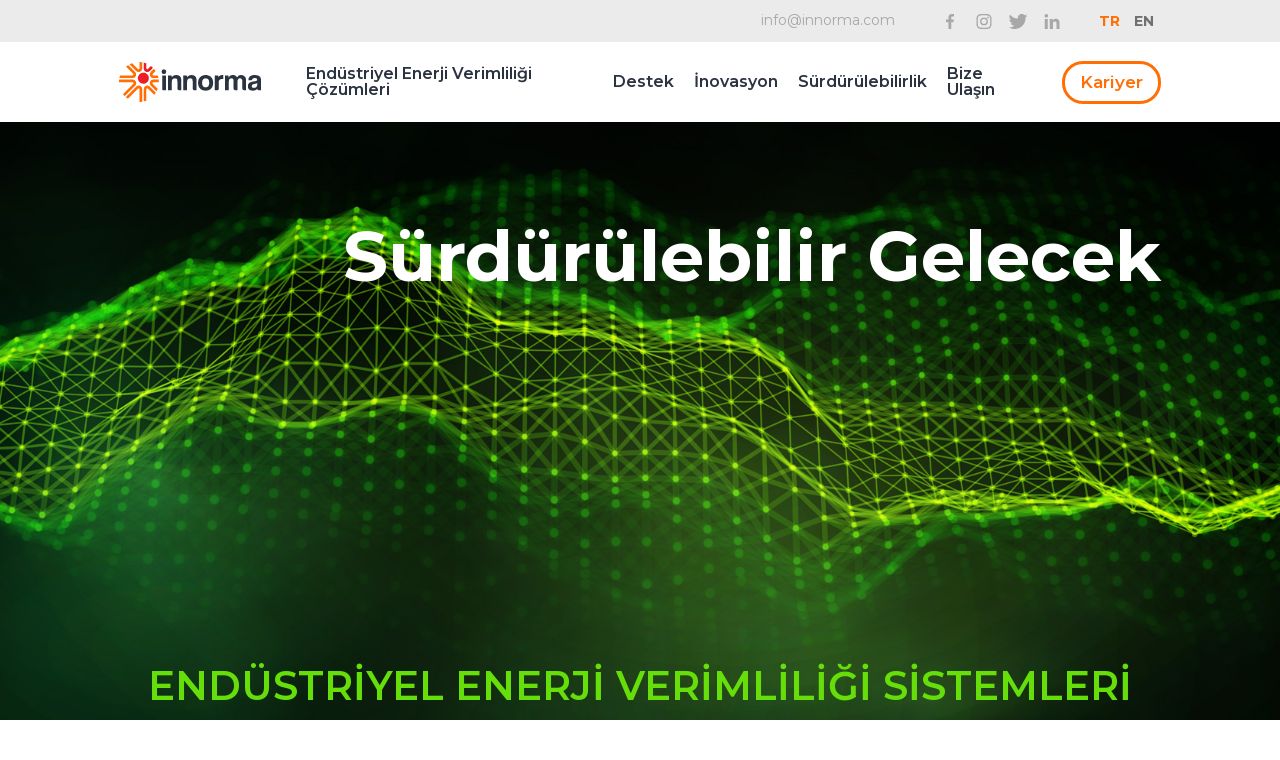

--- FILE ---
content_type: text/html; charset=UTF-8
request_url: https://www.innorma.com/yesil-sistemler
body_size: 3595
content:


    <!DOCTYPE html>
<html lang="tr">
<head>
    <meta charset="utf-8">
    <meta name="viewport"
          content="width=device-width, user-scalable=no, initial-scale=1.0, maximum-scale=2.0, minimum-scale=1.0">
    <meta http-equiv="X-UA-Compatible" content="ie=edge">
    <meta name="theme-color" content="#ebebeb">
    <meta name="robots" content="all"/>
    <meta name="description" content=""/>
    <base href="https://www.innorma.com/">
            <meta property="og:image" content="https://www.innorma.com/upload/sayfa/"/>
        <title> | Innorma ArGe</title>
    <link rel="shortcut icon" href="https://www.innorma.com/upload/medya/image.png" type="image/x-icon">
    <link rel="apple-touch-icon" sizes="180x180" href="assets/img/apple-touch-icon.png">
    <link rel="icon" type="image/png" sizes="32x32" href="assets/img/favicon-32x32.png">
    <link rel="icon" type="image/png" sizes="16x16" href="assets/img/favicon-16x16.png">
    <link rel="preconnect" href="https://fonts.googleapis.com">
    <link rel="preconnect" href="https://fonts.gstatic.com" crossorigin>
    
                <link rel="stylesheet"
                      href="https://fonts.googleapis.com/css2?family=Montserrat:wght@100;200;300;400;500;600;700;800;900&display=swap"/>
                
                <link rel="stylesheet"
                      href="https://www.innorma.com/assets/plugins/bootstrap/css/bootstrap.min.css"/>
                
                <link rel="stylesheet"
                      href="https://www.innorma.com/assets/plugins/swiper-slider/css/swiper.min.css"/>
                
                <link rel="stylesheet"
                      href="https://www.innorma.com/assets/css/reset.css"/>
                
                <link rel="stylesheet"
                      href="https://www.innorma.com/assets/css/style.css?v=1179168899"/>
                                </head>

<svg width="0" height="0" class="hidden">
    <symbol xmlns="http://www.w3.org/2000/svg" viewBox="0 0 24.519 24.518" id="instagram">
        <path id="Path_104"
              d="M12.259,965.759c3.273,0,3.661.013,4.954.072a6.772,6.772,0,0,1,2.276.422,4.061,4.061,0,0,1,2.327,2.327,6.781,6.781,0,0,1,.422,2.276c.059,1.293.072,1.68.072,4.954s-.012,3.661-.072,4.953a6.788,6.788,0,0,1-.422,2.276,4.062,4.062,0,0,1-2.327,2.326,6.765,6.765,0,0,1-2.276.422c-1.293.059-1.68.072-4.954.072s-3.661-.013-4.954-.072a6.763,6.763,0,0,1-2.276-.422,3.789,3.789,0,0,1-1.409-.917,3.8,3.8,0,0,1-.918-1.409,6.8,6.8,0,0,1-.422-2.276c-.059-1.293-.072-1.68-.072-4.953s.013-3.661.072-4.954a6.794,6.794,0,0,1,.422-2.276,3.8,3.8,0,0,1,.918-1.41,3.792,3.792,0,0,1,1.409-.917,6.77,6.77,0,0,1,2.276-.422c1.293-.059,1.68-.072,4.954-.072m0-2.209c-3.329,0-3.746.014-5.055.074a8.989,8.989,0,0,0-2.975.57,6,6,0,0,0-2.171,1.413,6.006,6.006,0,0,0-1.414,2.172,8.983,8.983,0,0,0-.57,2.975C.014,972.063,0,972.48,0,975.809s.014,3.747.074,5.054a8.979,8.979,0,0,0,.57,2.975,6,6,0,0,0,1.414,2.172,6,6,0,0,0,2.171,1.414,8.985,8.985,0,0,0,2.975.57c1.308.06,1.725.074,5.055.074s3.747-.014,5.055-.074a8.991,8.991,0,0,0,2.976-.57,6.266,6.266,0,0,0,3.585-3.586,8.972,8.972,0,0,0,.57-2.975c.06-1.307.075-1.725.075-5.054s-.015-3.747-.075-5.055a8.977,8.977,0,0,0-.57-2.975,6.263,6.263,0,0,0-3.585-3.585,8.995,8.995,0,0,0-2.976-.57c-1.308-.06-1.725-.074-5.055-.074m0,5.964a6.3,6.3,0,1,0,6.3,6.3,6.3,6.3,0,0,0-6.3-6.3m0,10.381a4.086,4.086,0,1,1,4.086-4.086,4.087,4.087,0,0,1-4.086,4.086m8.015-10.63a1.471,1.471,0,1,0-1.471,1.471,1.471,1.471,0,0,0,1.471-1.471"
              transform="translate(0 -963.55)"></path>
    </symbol>
    <symbol xmlns="http://www.w3.org/2000/svg" viewBox="0 0 21.177 21.142" id="linkedin">
        <path id="Path_105"
              d="M8.559,394.033h4.393v14.121H8.559Zm2.2-7.021a2.545,2.545,0,1,1-2.546,2.544,2.545,2.545,0,0,1,2.546-2.544m4.95,21.141h4.384v-6.985c0-1.842.348-3.626,2.632-3.626,2.25,0,2.281,2.107,2.281,3.745v6.866h4.384v-7.745c0-3.8-.821-6.727-5.261-6.727a4.611,4.611,0,0,0-4.153,2.281h-.06v-1.929H15.706Z"
              transform="translate(-8.21 -387.012)"></path>
    </symbol>
    <symbol xmlns="http://www.w3.org/2000/svg" viewBox="0 0 12.52 24.109" id="facebook">
        <path id="Path_106"
              d="M32.83,24.114v-11h3.691l.553-4.287H32.83V6.095c0-1.24.344-2.086,2.124-2.086l2.27,0V.174A30.4,30.4,0,0,0,33.917,0C30.645,0,28.4,2,28.4,5.67v3.16H24.7v4.287h3.7v11Z"
              transform="translate(-24.704 -0.005)"></path>
    </symbol>
    <symbol id="twitter" viewBox="0 0 17.237 14" xmlns="http://www.w3.org/2000/svg">
        <path data-name="Path 172"
              d="M8.5 4.305a3.626 3.626 0 0 1 6.218-3.155 9.153 9.153 0 0 0 2.149-.96 3.954 3.954 0 0 1-1.6 2.012 6.814 6.814 0 0 0 1.966-.549 3.822 3.822 0 0 1-1.692 1.692c.594 8.275-8.321 13.3-15.545 9.19 0 0 3.566.183 5.075-1.555a3.476 3.476 0 0 1-3.288-2.468 2.205 2.205 0 0 0 1.646-.091A3.568 3.568 0 0 1 .64 4.946a2.253 2.253 0 0 0 1.737.411A3.507 3.507 0 0 1 1.143.599S4.161 4.443 8.5 4.305"/>
    </symbol>
</svg>


<header>
    <div class="upper-info">
        <div class="container-fluid">
            <div class="row">
                <div class="col-xl-10 offset-xl-1 d-flex justify-content-end">
                    <a href="mailto:info@innorma.com" class="mail">info@innorma.com</a>
                    <ul class="social">
                        <li>
                            <a target="_blank" href="#">
                                <svg class="icon">
                                    <use xlink:href="#facebook"></use>
                                </svg>
                            </a>
                        </li>
                        <li>
                            <a target="_blank" href="#">
                                <svg class="icon">
                                    <use xlink:href="#instagram"></use>
                                </svg>
                            </a>
                        </li>
                        <li>
                            <a target="_blank" href="https://www.twitter.com">
                                <svg class="icon">
                                    <use xlink:href="#twitter"></use>
                                </svg>
                            </a>
                        </li>
                        <li>
                            <a target="_blank" href="https://www.linkedin.com/company/innorma-rd-inc/">
                                <svg class="icon">
                                    <use xlink:href="#linkedin"></use>
                                </svg>
                            </a>
                        </li>
                    </ul>
                    <ul class="langs">
                                                <li class="active">
                            <a href="?dil=TR">TR</a>
                        </li>
                                                <li class="">
                            <a href="?dil=EN">EN</a>
                        </li>
                                            </ul>
                </div>
            </div>
        </div>
    </div>
    <div class="navArea">
        <div class="container-fluid">
            <div class="row">
                <div class="col-xl-10 offset-xl-1">
                    <div class="row">
                        <div class="col-lg-2">
                            <a href="https://www.innorma.com/" class="logo">
                                <img src="https://www.innorma.com/assets/img/svg/logo.svg" alt="">
                            </a>
                        </div>
                        <div class="col-lg-10 d-flex align-items-center justify-content-end">
                            <nav class="navbar navbar-expand-lg">
                                <ul class="navbar-nav">
                                                                                <li>
                            <a href="https://www.innorma.com/endustriyel-enerji-verimliligi-sistemleri">Endüstriyel Enerji Verimliliği Çözümleri</a>
                        </li>
                                                                <li>
                            <a href="https://www.innorma.com/cozumler">Destek</a>
                        </li>
                                                                <li>
                            <a href="https://www.innorma.com/inovasyon">İnovasyon</a>
                        </li>
                                                                <li>
                            <a href="https://www.innorma.com/surdurulebilirlik">Sürdürülebilirlik</a>
                        </li>
                                                                <li>
                            <a href="https://www.innorma.com/bize-ulasn">Bize Ulaşın</a>
                        </li>
                    
                                </ul>
                            </nav>
                                                        <a href="https://www.innorma.com/kariyer" class="career">
                                Kariyer                            </a>
                        </div>
                    </div>
                </div>
            </div>
        </div>
    </div>
</header>


<div class="mobileHeader">
    <a href="https://www.innorma.com/" class="logo">
        <img src="https://www.innorma.com/assets/img/svg/logo.svg" alt="">
    </a>
    <div class="menuButton">
        <span></span>
        <span></span>
        <span></span>
    </div>
</div>

<div class="mobileMenu">

</div><section class="pBanner absH">
    <img src="" alt="">
</section>
<section class="pageContent">
    <div class="container-fluid">
        <div class="row">
            <div class="col-xl-8 offset-xl-2">
                            </div>
        </div>
    </div>
</section>


<footer>
    <div class="container-fluid">
        <div class="row">
            <div class="col-xl-2 offset-xl-2">
                <a href="https://www.innorma.com/" class="logo">
                    <img src="https://www.innorma.com/assets/img/svg/footerlogo.svg" alt="">
                </a>
                <span class="right"></span>
            </div>
            <div class="col-xl-3 col-md-6">
                <ul class="pagelist">
                                                                                        <li>
                            <a href="https://www.innorma.com/yesil-sistemler" title="Endüstriyel Enerji Verimliliği Çözümleri">Endüstriyel Enerji Verimliliği Çözümleri</a>
                        </li>
                                                                    <li>
                            <a href="https://www.innorma.com/yesil-sistemler#gunes-termal-kolektoru7" title="Güneş Termal Kolektörü">Güneş Termal Kolektörü</a>
                        </li>
                                                                    <li>
                            <a href="https://www.innorma.com/yesil-sistemler#gunes-termal-cephe-sistemleri" title="Güneş Termal Cephe Sistemleri">Güneş Termal Cephe Sistemleri</a>
                        </li>
                                                                    <li>
                            <a href="https://www.innorma.com/yesil-sistemler#gunes-enerjili-atmosferik-su-jeneratoru" title="Güneş Enerjili Atmosferik Su Jeneratörü">Güneş Enerjili Atmosferik Su Jeneratörü</a>
                        </li>
                                                                    <li>
                            <a href="https://www.innorma.com/yesil-sistemler#evaporatif-sogutucular" title="Evaporatif Soğutucular">Evaporatif Soğutucular</a>
                        </li>
                                                                    <li>
                            <a href="https://www.innorma.com/yesil-sistemler#isi-pompalari" title="Isı Pompaları">Isı Pompaları</a>
                        </li>
                                                                    <li>
                            <a href="https://www.innorma.com/yesil-sistemler#atik-isi-geri-kazanimi-cihazlari" title="Atık Isı Geri Kazanımı Cihazları">Atık Isı Geri Kazanımı Cihazları</a>
                        </li>
                                                                    <li>
                            <a href="https://www.innorma.com/yesil-sistemler#kurutucular" title="Kurutucular">Kurutucular</a>
                        </li>
                                                                    <li>
                            <a href="https://www.innorma.com/yesil-sistemler#termal-enerji-depolama" title="Termal Enerji Depolama">Termal Enerji Depolama</a>
                        </li>
                                    </ul>
            </div>
            <div class="col-xl-2 col-md-6">
                <ul class="pagelist">
                                                                                        <li>
                            <a href="https://www.innorma.com/cozumler" title="ÇÖZÜMLER">ÇÖZÜMLER</a>
                        </li>
                                                                    <li>
                            <a href="https://www.innorma.com/cozumler#tasarim" title="Tasarım & Optimizasyon">Tasarım & Optimizasyon</a>
                        </li>
                                                                    <li>
                            <a href="https://www.innorma.com/cozumler#analiz" title="Analiz">Analiz</a>
                        </li>
                                                                    <li>
                            <a href="https://www.innorma.com/cozumler#prototip" title="Prototip & Test">Prototip & Test</a>
                        </li>
                                                                    <li>
                            <a href="https://www.innorma.com/cozumler#ar-ge-danismanlik" title="Enerji Verimliliği Danışmanlık">Enerji Verimliliği Danışmanlık</a>
                        </li>
                                                                    <li>
                            <a href="https://www.innorma.com/emisyon-hesaplayici" title="Emisyon Hesaplayıcı">Emisyon Hesaplayıcı</a>
                        </li>
                                    </ul>
                <ul class="pagelist">
                                                                                        <li>
                            <a href="https://www.innorma.com/inovasyon" title="İNOVASYON">İNOVASYON</a>
                        </li>
                                                                    <li>
                            <a href="https://www.innorma.com/arge-projeleri" title="Projeler">Projeler</a>
                        </li>
                                                                    <li>
                            <a href="https://www.innorma.com/kaynaklar" title="Kaynaklar">Kaynaklar</a>
                        </li>
                                    </ul>
                <ul class="pagelist">
                                                                                        <li>
                            <a href="https://www.innorma.com/surdurulebilirlik" title="SÜRDÜRÜLEBİLİRLİK">SÜRDÜRÜLEBİLİRLİK</a>
                        </li>
                                    </ul>
            </div>
            <div class="col-xl-2 col-md-6">
                <ul class="pagelist">
                                                                                        <li>
                            <a href="https://www.innorma.com/bize-ulasn" title="BİZE ULAŞIN">BİZE ULAŞIN</a>
                        </li>
                                    </ul>
                <ul class="pagelist">
                                                                                        <li>
                            <a href="https://www.innorma.com/kariyer" title="KARİYER">KARİYER</a>
                        </li>
                                    </ul>
            </div>
            <div class="col-xl-12">

            </div>
        </div>
    </div>
    <div class="copyright">
        <span>ui & ux design <a href="http://crater.com.tr" target="_blank">CRATER</a> • development <a href="https://www.labkod.com" target="_blank" title="Konya Kurumsal Web Sitesi Yazılım -  Yazılım Ajansı">LABKOD</a> </span>
    </div>
</footer>

<script>
var domain = 'https://www.innorma.com/';
</script>

                <script src="https://www.innorma.com/assets/js/jquery-3.3.1.min.js"></script>
                
                <script src="https://www.innorma.com/assets/plugins/bootstrap/js/bootstrap.bundle.min.js"></script>
                
                <script src="https://www.innorma.com/assets/plugins/swiper-slider/js/swiper.min.js"></script>
                
                <script src="https://www.innorma.com/assets/js/custom.js?v=391511381"></script>
                
                <script src="https://www.innorma.com/assets/js/form.js?v=16329504"></script>
                 </html>


--- FILE ---
content_type: text/html; charset=UTF-8
request_url: https://www.innorma.com/
body_size: 6132
content:
<!DOCTYPE html>
<html lang="tr">
<head>
    <meta charset="utf-8">
    <meta name="viewport"
          content="width=device-width, user-scalable=no, initial-scale=1.0, maximum-scale=2.0, minimum-scale=1.0">
    <meta http-equiv="X-UA-Compatible" content="ie=edge">
    <meta name="theme-color" content="#ebebeb">
    <meta name="robots" content="all"/>
    <meta name="description" content="Temiz enerji, Temiz gelecek - Şimdi yeşil teknolojiye geçin!"/>
    <base href="https://www.innorma.com/">
            <meta property="og:image" content=""/>
        <title>Innorma ArGe</title>
    <link rel="shortcut icon" href="https://www.innorma.com/upload/medya/image.png" type="image/x-icon">
    <link rel="apple-touch-icon" sizes="180x180" href="assets/img/apple-touch-icon.png">
    <link rel="icon" type="image/png" sizes="32x32" href="assets/img/favicon-32x32.png">
    <link rel="icon" type="image/png" sizes="16x16" href="assets/img/favicon-16x16.png">
    <link rel="preconnect" href="https://fonts.googleapis.com">
    <link rel="preconnect" href="https://fonts.gstatic.com" crossorigin>
    
                <link rel="stylesheet"
                      href="https://fonts.googleapis.com/css2?family=Montserrat:wght@100;200;300;400;500;600;700;800;900&display=swap"/>
                
                <link rel="stylesheet"
                      href="https://www.innorma.com/assets/plugins/bootstrap/css/bootstrap.min.css"/>
                
                <link rel="stylesheet"
                      href="https://www.innorma.com/assets/plugins/swiper-slider/css/swiper.min.css"/>
                
                <link rel="stylesheet"
                      href="https://www.innorma.com/assets/css/reset.css"/>
                
                <link rel="stylesheet"
                      href="https://www.innorma.com/assets/css/style.css?v=843976447"/>
                                </head>

<svg width="0" height="0" class="hidden">
    <symbol xmlns="http://www.w3.org/2000/svg" viewBox="0 0 24.519 24.518" id="instagram">
        <path id="Path_104"
              d="M12.259,965.759c3.273,0,3.661.013,4.954.072a6.772,6.772,0,0,1,2.276.422,4.061,4.061,0,0,1,2.327,2.327,6.781,6.781,0,0,1,.422,2.276c.059,1.293.072,1.68.072,4.954s-.012,3.661-.072,4.953a6.788,6.788,0,0,1-.422,2.276,4.062,4.062,0,0,1-2.327,2.326,6.765,6.765,0,0,1-2.276.422c-1.293.059-1.68.072-4.954.072s-3.661-.013-4.954-.072a6.763,6.763,0,0,1-2.276-.422,3.789,3.789,0,0,1-1.409-.917,3.8,3.8,0,0,1-.918-1.409,6.8,6.8,0,0,1-.422-2.276c-.059-1.293-.072-1.68-.072-4.953s.013-3.661.072-4.954a6.794,6.794,0,0,1,.422-2.276,3.8,3.8,0,0,1,.918-1.41,3.792,3.792,0,0,1,1.409-.917,6.77,6.77,0,0,1,2.276-.422c1.293-.059,1.68-.072,4.954-.072m0-2.209c-3.329,0-3.746.014-5.055.074a8.989,8.989,0,0,0-2.975.57,6,6,0,0,0-2.171,1.413,6.006,6.006,0,0,0-1.414,2.172,8.983,8.983,0,0,0-.57,2.975C.014,972.063,0,972.48,0,975.809s.014,3.747.074,5.054a8.979,8.979,0,0,0,.57,2.975,6,6,0,0,0,1.414,2.172,6,6,0,0,0,2.171,1.414,8.985,8.985,0,0,0,2.975.57c1.308.06,1.725.074,5.055.074s3.747-.014,5.055-.074a8.991,8.991,0,0,0,2.976-.57,6.266,6.266,0,0,0,3.585-3.586,8.972,8.972,0,0,0,.57-2.975c.06-1.307.075-1.725.075-5.054s-.015-3.747-.075-5.055a8.977,8.977,0,0,0-.57-2.975,6.263,6.263,0,0,0-3.585-3.585,8.995,8.995,0,0,0-2.976-.57c-1.308-.06-1.725-.074-5.055-.074m0,5.964a6.3,6.3,0,1,0,6.3,6.3,6.3,6.3,0,0,0-6.3-6.3m0,10.381a4.086,4.086,0,1,1,4.086-4.086,4.087,4.087,0,0,1-4.086,4.086m8.015-10.63a1.471,1.471,0,1,0-1.471,1.471,1.471,1.471,0,0,0,1.471-1.471"
              transform="translate(0 -963.55)"></path>
    </symbol>
    <symbol xmlns="http://www.w3.org/2000/svg" viewBox="0 0 21.177 21.142" id="linkedin">
        <path id="Path_105"
              d="M8.559,394.033h4.393v14.121H8.559Zm2.2-7.021a2.545,2.545,0,1,1-2.546,2.544,2.545,2.545,0,0,1,2.546-2.544m4.95,21.141h4.384v-6.985c0-1.842.348-3.626,2.632-3.626,2.25,0,2.281,2.107,2.281,3.745v6.866h4.384v-7.745c0-3.8-.821-6.727-5.261-6.727a4.611,4.611,0,0,0-4.153,2.281h-.06v-1.929H15.706Z"
              transform="translate(-8.21 -387.012)"></path>
    </symbol>
    <symbol xmlns="http://www.w3.org/2000/svg" viewBox="0 0 12.52 24.109" id="facebook">
        <path id="Path_106"
              d="M32.83,24.114v-11h3.691l.553-4.287H32.83V6.095c0-1.24.344-2.086,2.124-2.086l2.27,0V.174A30.4,30.4,0,0,0,33.917,0C30.645,0,28.4,2,28.4,5.67v3.16H24.7v4.287h3.7v11Z"
              transform="translate(-24.704 -0.005)"></path>
    </symbol>
    <symbol id="twitter" viewBox="0 0 17.237 14" xmlns="http://www.w3.org/2000/svg">
        <path data-name="Path 172"
              d="M8.5 4.305a3.626 3.626 0 0 1 6.218-3.155 9.153 9.153 0 0 0 2.149-.96 3.954 3.954 0 0 1-1.6 2.012 6.814 6.814 0 0 0 1.966-.549 3.822 3.822 0 0 1-1.692 1.692c.594 8.275-8.321 13.3-15.545 9.19 0 0 3.566.183 5.075-1.555a3.476 3.476 0 0 1-3.288-2.468 2.205 2.205 0 0 0 1.646-.091A3.568 3.568 0 0 1 .64 4.946a2.253 2.253 0 0 0 1.737.411A3.507 3.507 0 0 1 1.143.599S4.161 4.443 8.5 4.305"/>
    </symbol>
</svg>


<header>
    <div class="upper-info">
        <div class="container-fluid">
            <div class="row">
                <div class="col-xl-10 offset-xl-1 d-flex justify-content-end">
                    <a href="mailto:info@innorma.com" class="mail">info@innorma.com</a>
                    <ul class="social">
                        <li>
                            <a target="_blank" href="#">
                                <svg class="icon">
                                    <use xlink:href="#facebook"></use>
                                </svg>
                            </a>
                        </li>
                        <li>
                            <a target="_blank" href="#">
                                <svg class="icon">
                                    <use xlink:href="#instagram"></use>
                                </svg>
                            </a>
                        </li>
                        <li>
                            <a target="_blank" href="https://www.twitter.com">
                                <svg class="icon">
                                    <use xlink:href="#twitter"></use>
                                </svg>
                            </a>
                        </li>
                        <li>
                            <a target="_blank" href="https://www.linkedin.com/company/innorma-rd-inc/">
                                <svg class="icon">
                                    <use xlink:href="#linkedin"></use>
                                </svg>
                            </a>
                        </li>
                    </ul>
                    <ul class="langs">
                                                <li class="active">
                            <a href="?dil=TR">TR</a>
                        </li>
                                                <li class="">
                            <a href="?dil=EN">EN</a>
                        </li>
                                            </ul>
                </div>
            </div>
        </div>
    </div>
    <div class="navArea">
        <div class="container-fluid">
            <div class="row">
                <div class="col-xl-10 offset-xl-1">
                    <div class="row">
                        <div class="col-lg-2">
                            <a href="https://www.innorma.com/" class="logo">
                                <img src="https://www.innorma.com/assets/img/svg/logo.svg" alt="">
                            </a>
                        </div>
                        <div class="col-lg-10 d-flex align-items-center justify-content-end">
                            <nav class="navbar navbar-expand-lg">
                                <ul class="navbar-nav">
                                                                                <li>
                            <a href="https://www.innorma.com/endustriyel-enerji-verimliligi-sistemleri">Endüstriyel Enerji Verimliliği Çözümleri</a>
                        </li>
                                                                <li>
                            <a href="https://www.innorma.com/cozumler">Destek</a>
                        </li>
                                                                <li>
                            <a href="https://www.innorma.com/inovasyon">İnovasyon</a>
                        </li>
                                                                <li>
                            <a href="https://www.innorma.com/surdurulebilirlik">Sürdürülebilirlik</a>
                        </li>
                                                                <li>
                            <a href="https://www.innorma.com/bize-ulasn">Bize Ulaşın</a>
                        </li>
                    
                                </ul>
                            </nav>
                                                        <a href="https://www.innorma.com/kariyer" class="career">
                                Kariyer                            </a>
                        </div>
                    </div>
                </div>
            </div>
        </div>
    </div>
</header>


<div class="mobileHeader">
    <a href="https://www.innorma.com/" class="logo">
        <img src="https://www.innorma.com/assets/img/svg/logo.svg" alt="">
    </a>
    <div class="menuButton">
        <span></span>
        <span></span>
        <span></span>
    </div>
</div>

<div class="mobileMenu">

</div><body>
<section class="slider">
    <div class="swiper mainSwiper">
        <div class="swiper-wrapper">
            
                <div class="swiper-slide">
                    <div class="slideBg" style="background-image: url(https://www.innorma.com/upload/medya/Banner_5.jpg)">
                        <div class="container-fluid">
                            <div class="row">
                                <div class="col-xl-10 offset-xl-1">
                                    <div class="slideContent">
                                        <h2 style="color:#ffffff;">Sürdürülebilir Gelecek </h2>
                                        <h2 style="color:#ffffff;"></h2>
                                    </div>
                                </div>
                            </div>
                        </div>
                    </div>
                </div>
            
                <div class="swiper-slide">
                    <div class="slideBg" style="background-image: url(https://www.innorma.com/upload/medya/Banner_4.jpg)">
                        <div class="container-fluid">
                            <div class="row">
                                <div class="col-xl-10 offset-xl-1">
                                    <div class="slideContent">
                                        <h2 style="color:#2b3240;">Enerji Verimliliği</h2>
                                        <h2 style="color:#2b3240;"></h2>
                                    </div>
                                </div>
                            </div>
                        </div>
                    </div>
                </div>
            
                <div class="swiper-slide">
                    <div class="slideBg" style="background-image: url(https://www.innorma.com/upload/medya/Banner_3.jpg)">
                        <div class="container-fluid">
                            <div class="row">
                                <div class="col-xl-10 offset-xl-1">
                                    <div class="slideContent">
                                        <h2 style="color:#2b3240;">Karbon Emisyonu Azaltımı</h2>
                                        <h2 style="color:#2b3240;"></h2>
                                    </div>
                                </div>
                            </div>
                        </div>
                    </div>
                </div>
            
                <div class="swiper-slide">
                    <div class="slideBg" style="background-image: url(https://www.innorma.com/upload/medya/Banner_2.jpg)">
                        <div class="container-fluid">
                            <div class="row">
                                <div class="col-xl-10 offset-xl-1">
                                    <div class="slideContent">
                                        <h2 style="color:#ffffff;">Ar-Ge | İnovasyon</h2>
                                        <h2 style="color:#ffffff;"></h2>
                                    </div>
                                </div>
                            </div>
                        </div>
                    </div>
                </div>
            
                <div class="swiper-slide">
                    <div class="slideBg" style="background-image: url(https://www.innorma.com/upload/medya/slidebg.jpg)">
                        <div class="container-fluid">
                            <div class="row">
                                <div class="col-xl-10 offset-xl-1">
                                    <div class="slideContent">
                                        <h2 style="color:#ffffff;">Temiz Enerji Teknolojileri</h2>
                                        <h2 style="color:#ffffff;"></h2>
                                    </div>
                                </div>
                            </div>
                        </div>
                    </div>
                </div>
                    </div>
    </div>
</section>
<section class="systems">
        <h1>ENDÜSTRİYEL ENERJİ VERİMLİLİĞİ SİSTEMLERİ</h1>
    <div class="container-fluid">
        <div class="row">
            <div class="col-xl-10 offset-xl-1">
                <div class="cats">
                    <div class="left">
                                                    <a class="box" data-hover="https://www.innorma.com/upload/medya/Ayrinti_1.jpg"
                               href="https://www.innorma.com/endustriyel-enerji-verimliligi-sistemleri#gunes-termal-kolektoru7">
                                <div class="img"
                                     style="-webkit-mask-image: url(https://www.innorma.com/upload/medya/sistem1.svg);
                                             mask-image: url(https://www.innorma.com/upload/medya/sistem1.svg)"></div>
                                <span>Güneş Termal Kollektörleri</span>
                            </a>
                                                    <a class="box" data-hover="https://www.innorma.com/upload/medya/Ayrinti_2.jpg"
                               href="https://www.innorma.com/endustriyel-enerji-verimliligi-sistemleri#gunes-termal-cephe-sistemleri">
                                <div class="img"
                                     style="-webkit-mask-image: url(https://www.innorma.com/upload/medya/Group-10.svg);
                                             mask-image: url(https://www.innorma.com/upload/medya/Group-10.svg)"></div>
                                <span>Güneş Termal Cephe Sistemleri</span>
                            </a>
                                                    <a class="box" data-hover="https://www.innorma.com/upload/medya/Ayrinti_3.jpg"
                               href="https://www.innorma.com/endustriyel-enerji-verimliligi-sistemleri#gunes-enerjili-atmosferik-su-jeneratoru">
                                <div class="img"
                                     style="-webkit-mask-image: url(https://www.innorma.com/upload/medya/Group-8.svg);
                                             mask-image: url(https://www.innorma.com/upload/medya/Group-8.svg)"></div>
                                <span>Güneş Enerjili Atmosferik Su Jeneratörü</span>
                            </a>
                                                    <a class="box" data-hover="https://www.innorma.com/upload/medya/Ayrinti_4.jpg"
                               href="https://www.innorma.com/endustriyel-enerji-verimliligi-sistemleri#evaporatif-sogutucular">
                                <div class="img"
                                     style="-webkit-mask-image: url(https://www.innorma.com/upload/medya/Group-12.svg);
                                             mask-image: url(https://www.innorma.com/upload/medya/Group-12.svg)"></div>
                                <span>Evaporatif Soğutucular </span>
                            </a>
                                                    <a class="box" data-hover="https://www.innorma.com/upload/medya/Ayrinti_5.jpg"
                               href="https://www.innorma.com/endustriyel-enerji-verimliligi-sistemleri#isi-pompalari">
                                <div class="img"
                                     style="-webkit-mask-image: url(https://www.innorma.com/upload/medya/Group-18.svg);
                                             mask-image: url(https://www.innorma.com/upload/medya/Group-18.svg)"></div>
                                <span>Isı Pompaları </span>
                            </a>
                                                    <a class="box" data-hover="https://www.innorma.com/upload/medya/Ayrinti_6.jpg"
                               href="https://www.innorma.com/endustriyel-enerji-verimliligi-sistemleri#atik-isi-geri-kazanimi-cihazlari">
                                <div class="img"
                                     style="-webkit-mask-image: url(https://www.innorma.com/upload/medya/Group-20.svg);
                                             mask-image: url(https://www.innorma.com/upload/medya/Group-20.svg)"></div>
                                <span>Atık Isı Geri Kazanımı Cihazları </span>
                            </a>
                                                    <a class="box" data-hover="https://www.innorma.com/upload/medya/innorma-kurutucu.jpg"
                               href="https://www.innorma.com/endustriyel-enerji-verimliligi-sistemleri#kurutucular">
                                <div class="img"
                                     style="-webkit-mask-image: url(https://www.innorma.com/upload/medya/Group-22.svg);
                                             mask-image: url(https://www.innorma.com/upload/medya/Group-22.svg)"></div>
                                <span>Kurutucular</span>
                            </a>
                                                    <a class="box" data-hover="https://www.innorma.com/upload/medya/Ayrinti_8.jpg"
                               href="https://www.innorma.com/endustriyel-enerji-verimliligi-sistemleri#termal-enerji-depolama">
                                <div class="img"
                                     style="-webkit-mask-image: url(https://www.innorma.com/upload/medya/Group-24.svg);
                                             mask-image: url(https://www.innorma.com/upload/medya/Group-24.svg)"></div>
                                <span>Termal Enerji Depolama </span>
                            </a>
                                            </div>
                    <div class="right">
                        <img src="https://www.innorma.com/upload/medya/Ayrinti_1.jpg" alt="">
                    </div>
                </div>
                <div class="texts">
                    <h2><br />
Yeşil Teknoloji Nedir?</h2>

<p>Yeşil teknoloji, küresel ısınma ve sera gazları gibi mevcut çevre sorunlarına bir çözümdür. Yeşil teknolojinin amacı, zararlı malzemeleri, süreçleri veya ürünleri doğal kaynakları bozmayan veya tüketmeyen alternatiflerle değiştirmektir.</p>

<p>Yeşil Teknoloji, insan faaliyetlerinin olumsuz etkilerini en aza indiren, doğal çevreyi ve kaynakları korumak için kullanılan ürün, ekipman ve sistemlerin geliştirilmesi ve uygulanmasıdır.</p>

<p>Yeşil teknoloji yeni bir teknoloji değildir; bunun yerine, çevre dostu bir teknoloji olduğu ve dolayısıyla çevre teknolojisi veya temiz teknoloji olarak bilindiği için sürdürülebilir kalkınma girişimlerinin başlatılmasıyla ivme kazanmıştır. Çevre dostu ürünler yaratmak için yenilikçi yöntemler kullanır. Ayrıca Yeşil teknoloji, sistemin çevre üzerindeki uzun ve kısa vadeli etkisini hesaba kattığı için sürdürülebilir teknoloji olarak bilinir.</p>

<h2>&nbsp;<br />
Yeşil Teknoloji Ne Yapar?</h2>

<p>Yeşil teknoloji, insanların doğal dünyadan gelen enerjiyi kullanmalarına olanak tanır. Yeşil teknoloji, fosil yakıtların tükenmemesini, sera gazı emisyonlarının azalmasını ve küresel ısınmanın yavaşlamasını sağlar.</p>

<p>Yeşil teknolojiye olan ihtiyaç, doğal kaynakların azalması ve fosil kaynakların bol kullanımı nedeniyle kirliliğe bağlı olarak artmaktadır. Yeşil teknolojiler;</p>

<ul>
	<li>Doğal çevrenin bozulmasını azaltır veya en aza indirir. Sıfır veya minimum sera gazı emisyonuna sahiptirler.</li>
	<li>Kullanımı güvenlidir ve insanlar, kuşlar, hayvanlar vb. dahil tüm yaşam formları için sağlıklı bir çevreyi teşvik ederler.</li>
	<li>Güneş, su, rüzgar gibi yenilenebilir kaynakların kullanımını teşvik etmenin yanı sıra enerjinin korunmasına da yardımcı olurlar.</li>
</ul>

<h2>&nbsp;</h2>

<h2>Şimdi Yeşil Teknolojiye Geçin.</h2>

<p>Yeşil teknoloji, insan faaliyetlerinin çevre üzerindeki zararlı etkilerini tersine çevirir. Hükümetler, topluluklar ve kuruluşlar, yeşil teknolojileri benimsemek ve ölçeklendirmek için önemli ve tutarlı çabalar göstermeye devam etmelidir. Böylece, daha fazla insan yeşil teknolojiye erişim sağlayacak, bu da uzun vadede çevre üzerinde önemli bir etkiye sahip olacaktır.</p>

<p>&nbsp;</p>
                </div>
            </div>
        </div>
    </div>
</section>
<section class="solutions">
    <div class="container-fluid">
        <div class="row">
            <div class="col-lg-10 offset-lg-1">
                <h2>Endüstriyel Enerji Verimliliği</h2>
                <div class="boxes">
                                            <a class="box" href="https://www.innorma.com/cozumler#ar-ge-danismanlik">
                            <div class="img"
                                 style="-webkit-mask-image: url(https://www.innorma.com/upload/medya/solution4.svg);
                                         mask-image: url(https://www.innorma.com/upload/medya/solution4.svg)"></div>
                            <span>Ar-Ge DANIŞMANLIK</span>
                            <p>Başarınız için yanınızdayız. Yenilikçi Ar-Ge proje fikirlerinize uygun TÜBİTAK ve KOSGEB gibi ulusal desteklerin yanında, </p>
                        </a>
                                            <a class="box" href="https://www.innorma.com/cozumler#prototip">
                            <div class="img"
                                 style="-webkit-mask-image: url(https://www.innorma.com/upload/medya/solution3.svg);
                                         mask-image: url(https://www.innorma.com/upload/medya/solution3.svg)"></div>
                            <span>PROTOTİP & TEST</span>
                            <p>Analizler sonucunda belirlenen parametrelere uygun prototip üretimi ve standartların öngördüğü testlerin gerçekleştirilmesi için çözümler üretiyor,</p>
                        </a>
                                            <a class="box" href="https://www.innorma.com/cozumler#analiz">
                            <div class="img"
                                 style="-webkit-mask-image: url(https://www.innorma.com/upload/medya/solution2.svg);
                                         mask-image: url(https://www.innorma.com/upload/medya/solution2.svg)"></div>
                            <span>ANALİZ</span>
                            <p>Ürünlerinizde en ideal tasarımların belirlenmesi, proseslerde ise sorunların tespiti ve iyileştirme çalışmaları için yapısal, termal ve akış analizleri gerçekleştiriyoruz.</p>
                        </a>
                                            <a class="box" href="https://www.innorma.com/cozumler#tasarim">
                            <div class="img"
                                 style="-webkit-mask-image: url(https://www.innorma.com/upload/medya/solution1.svg);
                                         mask-image: url(https://www.innorma.com/upload/medya/solution1.svg)"></div>
                            <span>TASARIM & OPTİMİZASYON</span>
                            <p>Fikir aşamasındaki ürünlerinizin CAD yazılımları ile mekanik bir tasarım haline getirilmesinde yardımcı oluyoruz.</p>
                        </a>
                                    </div>
            </div>
        </div>
    </div>
</section>
<section class="maintain">
    <div class="container-fluid">
        <div class="row">
            <div class="col-xl-10 offset-xl-1">
                <div class="mainBg">
                    <img src="assets/img/yenilenebilir.jpg" alt="">
                    <div class="mainContent">
                        <h2>SÜRDÜRÜLEBİLİRLİK</h2>
                        <p>Enerjide arz ve talebinin gelecekteki görüntüsü başka yenilenebilir enerji kaynaklarına daha sık başvurmak zorunda kalacağımızı göstermektedir. Bugün, iklimsel değişiklikleri öngörme ile birlikte doğal kaynakların tüketilmemesi ve korunması alanında herkese görev düşmektedir.</p>
                        <a href="https://www.innorma.com/surdurulebilirlik">Detaylı İncele</a>
                    </div>
                </div>
            </div>
        </div>
    </div>
</section>
</body>

<footer>
    <div class="container-fluid">
        <div class="row">
            <div class="col-xl-2 offset-xl-2">
                <a href="https://www.innorma.com/" class="logo">
                    <img src="https://www.innorma.com/assets/img/svg/footerlogo.svg" alt="">
                </a>
                <span class="right"></span>
            </div>
            <div class="col-xl-3 col-md-6">
                <ul class="pagelist">
                                                                                        <li>
                            <a href="https://www.innorma.com/yesil-sistemler" title="Endüstriyel Enerji Verimliliği Çözümleri">Endüstriyel Enerji Verimliliği Çözümleri</a>
                        </li>
                                                                    <li>
                            <a href="https://www.innorma.com/yesil-sistemler#gunes-termal-kolektoru7" title="Güneş Termal Kolektörü">Güneş Termal Kolektörü</a>
                        </li>
                                                                    <li>
                            <a href="https://www.innorma.com/yesil-sistemler#gunes-termal-cephe-sistemleri" title="Güneş Termal Cephe Sistemleri">Güneş Termal Cephe Sistemleri</a>
                        </li>
                                                                    <li>
                            <a href="https://www.innorma.com/yesil-sistemler#gunes-enerjili-atmosferik-su-jeneratoru" title="Güneş Enerjili Atmosferik Su Jeneratörü">Güneş Enerjili Atmosferik Su Jeneratörü</a>
                        </li>
                                                                    <li>
                            <a href="https://www.innorma.com/yesil-sistemler#evaporatif-sogutucular" title="Evaporatif Soğutucular">Evaporatif Soğutucular</a>
                        </li>
                                                                    <li>
                            <a href="https://www.innorma.com/yesil-sistemler#isi-pompalari" title="Isı Pompaları">Isı Pompaları</a>
                        </li>
                                                                    <li>
                            <a href="https://www.innorma.com/yesil-sistemler#atik-isi-geri-kazanimi-cihazlari" title="Atık Isı Geri Kazanımı Cihazları">Atık Isı Geri Kazanımı Cihazları</a>
                        </li>
                                                                    <li>
                            <a href="https://www.innorma.com/yesil-sistemler#kurutucular" title="Kurutucular">Kurutucular</a>
                        </li>
                                                                    <li>
                            <a href="https://www.innorma.com/yesil-sistemler#termal-enerji-depolama" title="Termal Enerji Depolama">Termal Enerji Depolama</a>
                        </li>
                                    </ul>
            </div>
            <div class="col-xl-2 col-md-6">
                <ul class="pagelist">
                                                                                        <li>
                            <a href="https://www.innorma.com/cozumler" title="ÇÖZÜMLER">ÇÖZÜMLER</a>
                        </li>
                                                                    <li>
                            <a href="https://www.innorma.com/cozumler#tasarim" title="Tasarım & Optimizasyon">Tasarım & Optimizasyon</a>
                        </li>
                                                                    <li>
                            <a href="https://www.innorma.com/cozumler#analiz" title="Analiz">Analiz</a>
                        </li>
                                                                    <li>
                            <a href="https://www.innorma.com/cozumler#prototip" title="Prototip & Test">Prototip & Test</a>
                        </li>
                                                                    <li>
                            <a href="https://www.innorma.com/cozumler#ar-ge-danismanlik" title="Enerji Verimliliği Danışmanlık">Enerji Verimliliği Danışmanlık</a>
                        </li>
                                                                    <li>
                            <a href="https://www.innorma.com/emisyon-hesaplayici" title="Emisyon Hesaplayıcı">Emisyon Hesaplayıcı</a>
                        </li>
                                    </ul>
                <ul class="pagelist">
                                                                                        <li>
                            <a href="https://www.innorma.com/inovasyon" title="İNOVASYON">İNOVASYON</a>
                        </li>
                                                                    <li>
                            <a href="https://www.innorma.com/arge-projeleri" title="Projeler">Projeler</a>
                        </li>
                                                                    <li>
                            <a href="https://www.innorma.com/kaynaklar" title="Kaynaklar">Kaynaklar</a>
                        </li>
                                    </ul>
                <ul class="pagelist">
                                                                                        <li>
                            <a href="https://www.innorma.com/surdurulebilirlik" title="SÜRDÜRÜLEBİLİRLİK">SÜRDÜRÜLEBİLİRLİK</a>
                        </li>
                                    </ul>
            </div>
            <div class="col-xl-2 col-md-6">
                <ul class="pagelist">
                                                                                        <li>
                            <a href="https://www.innorma.com/bize-ulasn" title="BİZE ULAŞIN">BİZE ULAŞIN</a>
                        </li>
                                    </ul>
                <ul class="pagelist">
                                                                                        <li>
                            <a href="https://www.innorma.com/kariyer" title="KARİYER">KARİYER</a>
                        </li>
                                    </ul>
            </div>
            <div class="col-xl-12">

            </div>
        </div>
    </div>
    <div class="copyright">
        <span>ui & ux design <a href="http://crater.com.tr" target="_blank">CRATER</a> • development <a href="https://www.labkod.com" target="_blank" title="Konya Kurumsal Web Sitesi Yazılım -  Yazılım Ajansı">LABKOD</a> </span>
    </div>
</footer>

<script>
var domain = 'https://www.innorma.com/';
</script>

                <script src="https://www.innorma.com/assets/js/jquery-3.3.1.min.js"></script>
                
                <script src="https://www.innorma.com/assets/plugins/bootstrap/js/bootstrap.bundle.min.js"></script>
                
                <script src="https://www.innorma.com/assets/plugins/swiper-slider/js/swiper.min.js"></script>
                
                <script src="https://www.innorma.com/assets/js/custom.js?v=558537244"></script>
                
                <script src="https://www.innorma.com/assets/js/form.js?v=1639654489"></script>
                 </html>


--- FILE ---
content_type: text/css
request_url: https://www.innorma.com/assets/css/style.css?v=1179168899
body_size: 5661
content:
html {
    font-family: "Montserrat", sans-serif;
    -moz-text-size-adjust: none;
    -webkit-text-size-adjust: none;
    text-size-adjust: none
}

body {
    overflow-x: hidden
}

body.menuActive {
    overflow: hidden
}

a {
    text-decoration: none
}

img {
    max-width: 100%;
    display: block
}

input {
    accent-color: #ff6f05
}

header {
    position: absolute;
    top: 0;
    left: 0;
    right: 0;
    z-index: 5
}

header .upper-info {
    background-color: #ebebeb;
    padding: 13px 0
}

header .upper-info a.mail {
    font-size: 14px;
    font-weight: 400;
    color: #a8a8a8;
    margin-right: 38px;
    transition: .3s ease color
}

header .upper-info a.mail:hover {
    color: #ff6f05
}

header .upper-info ul.social {
    display: flex;
    align-items: center;
    justify-content: center;
    margin-right: 23px
}

header .upper-info ul.social li {
    padding: 0 7px
}

header .upper-info ul.social li a {
    display: block
}

header .upper-info ul.social li a svg {
    fill: #a8a8a8;
    height: 15px;
    width: 20px;
    transition: .3s ease fill
}

header .upper-info ul.social li:hover a svg {
    fill: #ff6f05
}

header .upper-info ul.langs {
    display: flex;
    align-items: center;
    justify-content: center
}

header .upper-info ul.langs li {
    padding: 0 7px
}

header .upper-info ul.langs li a {
    display: block;
    font-size: 14px;
    font-weight: bold;
    color: #707070;
    transition: .3s ease color
}

header .upper-info ul.langs li.active a, header .upper-info ul.langs li:hover a {
    color: #ff6f05
}

header .navArea {
    background: #fff
}

header .navArea .navbar {
    padding: 10px 0
}

header .navArea .navbar ul {
    display: flex;
    justify-content: flex-end;
    align-items: center;
    gap: 15px
}

header .navArea .navbar ul li {
    padding: 10px
}

header .navArea .navbar ul li a {
    color: #2b3240;
    font-size: 20px;
    font-weight: 600;
    transition: .3s ease color
}

header .navArea .navbar ul li.active a, header .navArea .navbar ul li:hover a {
    color: #ff6f05
}

header .navArea a.logo {
    display: block;
    padding: 20px 0
}

header .navArea a.logo img {
    height: 65px
}

header .navArea a.career {
    display: block;
    font-size: 20px;
    font-weight: 600;
    padding: 18px 30px;
    margin-left: 25px;
    color: #ff6f05;
    border: 3px solid #ff6f05;
    transition: .3s ease all;
    border-radius: 30px;
    background-color: #fff
}

header .navArea a.career:hover {
    color: #fff;
    background-color: #ff6f05;
    border-color: #fff
}

@media only screen and (max-width: 992px) {
    header .upper-info .mail {
        display: none
    }

    header .navArea {
        display: none
    }
}

@media only screen and (min-width: 1024px)and (max-width: 1366px) {
    header .navArea .navbar ul li a {
        font-size: 1rem
    }

    header .navArea a.logo img {
        height: 40px
    }

    header .navArea a.career {
        padding: 10px 15px;
        font-size: 17px
    }
}

.mobileHeader {
    position: absolute;
    z-index: 5;
    display: none;
    top: 0;
    left: 0;
    right: 0;
    padding: 20px 15px;
    background-color: #fff
}

.mobileHeader .logo img {
    height: 45px
}

.mobileHeader .menuButton {
    display: flex;
    flex-direction: column;
    gap: 7px;
    width: 40px;
    height: 40px;
    justify-content: center;
    align-items: center
}

.mobileHeader .menuButton span {
    width: 100%;
    height: 5px;
    transition: .3s ease all;
    background-color: #ff6f05;
    border-radius: 3px;
    position: relative;
    left: 0;
    top: 0;
    bottom: 0;
    transform-origin: left
}

@media only screen and (max-width: 992px) {
    .mobileHeader {
        display: flex;
        align-items: center;
        justify-content: space-between
    }
}

.mobileHeader.menuActive .menuButton span:nth-child(1) {
    transform: rotate(45deg)
}

.mobileHeader.menuActive .menuButton span:nth-child(2) {
    opacity: 0;
    left: -30px
}

.mobileHeader.menuActive .menuButton span:nth-child(3) {
    transform: rotate(-45deg);
    top: 5px
}

.mobileMenu {
    position: absolute;
    z-index: 4;
    inset: 0;
    opacity: 0;
    background-color: #fff;
    transition: .3s ease all;
    user-select: none;
    pointer-events: none
}

.mobileMenu.menuActive {
    opacity: 1;
    user-select: auto;
    pointer-events: auto
}

.mobileMenu.menuActive .navbar-nav {
    opacity: 1
}

.mobileMenu .navbar-nav {
    padding-top: 30px;
    padding-left: 20px;
    opacity: 0;
    transition: .3s ease all
}

.mobileMenu .navbar-nav li a {
    padding: 10px 0;
    display: inline-block;
    color: #2b3240;
    font-size: 22px;
    font-weight: 600
}

.slider .slideBg {
    height: 100vh;
    background-size: cover;
    background-repeat: no-repeat;
    background-position: center
}

.slider .slideBg .slideContent {
    display: flex;
    flex-direction: column;
    justify-content: center;
    align-items: flex-end;
    padding-top: 30vh
}

.slider .slideBg .slideContent h2 {
    font-size: 70px;
    line-height: 80px;
    font-weight: bold;
    text-align: right;
    color: #2b3240
}

@media only screen and (max-width: 767px) {
    .slider .slideBg .slideContent {
        padding-top: 150px
    }

    .slider .slideBg .slideContent h2 {
        font-size: 35px;
        line-height: 45px
    }
}

@media only screen and (min-width: 768px) and (max-width: 992px){
    .slider .slideBg .slideContent {
        padding-top: 220px
    }
}

.systems {
    position: relative
}

.systems h1 {
    position: relative;
    color: #65de0a;
    font-weight: 600;
    font-size: 40px;
    line-height: 1.7;
    text-align: center;
    display: block;
    width: 100%;
    z-index: 1;
    margin-top: -68px
}

.systems h1::before {
    content: "";
    position: absolute;
    inset: 0;
    background: rgba(43, 50, 64, .8);
    z-index: -1
}

.systems .cats {
    display: flex;
    justify-content: center
}

.systems .cats .left {
    display: flex;
    flex-wrap: wrap;
    width: 60%
}

.systems .cats .left .box {
    width: 25%;
    aspect-ratio: 1;
    background-color: #2b3240;
    display: flex;
    flex-direction: column;
    align-items: center;
    justify-content: flex-start;
    gap: 30px;
    position: relative;
    padding: 20px 0
}

.systems .cats .left .box .img {
    fill: #65de0a;
    -webkit-mask-repeat: no-repeat;
    -webkit-mask-size: contain;
    -webkit-mask-position: center;
    mask-repeat: no-repeat;
    mask-size: contain;
    mask-position: center;
    background-color: #65de0a;
    transition: .3s ease background-color;
    aspect-ratio: 1;
    width: 45%
}

.systems .cats .left .box span {
    font-weight: 600;
    font-size: 17px;
    line-height: 1.28;
    text-align: center;
    color: #fff;
    position: relative;
    padding: 0 2px;
    display: block;
    width: 100%;
    min-height: 43px;
}

.systems .cats .left .box::before {
    content: "";
    inset: 0;
    background: linear-gradient(#65de0a 0%, #009946 100%);
    transition: .3s ease opacity;
    position: absolute;
    opacity: 0;
    z-index: 0
}

.systems .cats .left .box:hover .img {
    background-color: #fff
}

.systems .cats .left .box:hover::before {
    opacity: 1
}

.systems .cats .right {
    height: 100%;
    width: 40%
}

.systems .cats .right img {
    display: block;
    height: 100%;
    width: 100%;
    object-fit: cover;
    object-position: center
}

@media only screen and (max-width: 767px) {
    .systems .cats {
        flex-direction: column;
        margin: 0 -12px
    }

    .systems .cats .left {
        width: 100%
    }

    .systems .cats .left .box {
        aspect-ratio: 1;
        width: 50%
    }

    .systems .cats .right {
        display: none
    }
}

@media only screen and (max-width: 992px) {
    .systems .cats {
        margin: 0 -12px
    }

    .systems .cats .left {
        width: 100%
    }

    .systems .cats .right {
        display: none
    }
}

.systems .texts {
    padding-top: 70px;
    padding-bottom: 50px
}

.systems .texts h2 {
    font-size: 24px;
    color: #2b3240;
    line-height: 1.45;
    text-align: left;
    margin-bottom: 5px;
    font-weight: bold
}

.systems .texts p {
    font-size: 20px;
    color: #2b3240;
    line-height: 1.45;
    margin-bottom: 30px
}

.systems .texts p:last-of-type {
    margin-bottom: 0
}

@media only screen and (max-width: 767px) {
    .systems .texts {
        padding-top: 40px
    }

    .systems .texts h2 {
        font-size: 20px
    }

    .systems .texts p {
        font-size: 16px
    }
}

.systems::before {
    content: "";
    position: absolute;
    top: 68px;
    left: 0;
    right: 0;
    background-color: #2b3240;
    height: 12.8vw;
    z-index: -1
}

.solutions {
    padding: 32px 0;
    position: relative;
    background-color: #ebebeb;
    margin-bottom: 60px
}

.solutions h2 {
    display: block;
    width: 100%;
    font-size: 40px;
    line-height: 1.1;
    text-align: center;
    color: #2b3240;
    font-weight: bold;
    padding: 35px 0 40px
}

.solutions .boxes {
    display: flex;
    gap: 25px;
    width: calc(100vw - 40px);
    margin-left: -8.33vw
}

.solutions .boxes .box {
    background-color: #2b3240;
    display: flex;
    flex-direction: column;
    min-height: 350px;
    align-items: flex-start;
    padding: 35px;
    position: relative;
    width: 25%
}

.solutions .boxes .box .img {
    aspect-ratio: 1;
    min-width: 25%;
    background-color: #ff6f05;
    transition: .3s ease background-color;
    margin-bottom: 35px;
    position: relative;
    -webkit-mask-size: contain;
    -webkit-mask-repeat: no-repeat;
    -webkit-mask-position: center;
    mask-size: contain;
    mask-repeat: no-repeat;
    mask-position: center
}

@media only screen and (min-width: 1024px)and (max-width: 1366px) {
    .solutions .boxes .box .img {
        min-width: 30%
    }
}

.solutions .boxes .box span {
    font-weight: 600;
    font-size: 20px;
    line-height: 1.1;
    color: #ff6f05;
    margin-bottom: 15px;
    position: relative;
    transition: .3s ease color
}

.solutions .boxes .box p {
    font-weight: 300;
    font-size: 16px;
    line-height: 1.25;
    color: #fff;
    position: relative
}

.solutions .boxes .box::before {
    content: "";
    position: absolute;
    inset: 0;
    background: linear-gradient(150deg, rgb(255, 111, 5) 0%, rgb(222, 34, 50) 100%);
    opacity: 0;
    z-index: 0;
    transition: .3s ease opacity
}

.solutions .boxes .box:hover .img {
    background-color: #fff
}

.solutions .boxes .box:hover span {
    color: #fff
}

.solutions .boxes .box:hover::before {
    opacity: 1
}

@media only screen and (min-width: 1024px)and (max-width: 1366px) {
    .solutions .boxes .box {
        padding: 15px
    }
}

@media only screen and (max-width: 767px) {
    .solutions {
        margin-bottom: 30px;
        padding: 0
    }

    .solutions h2 {
        font-size: 30px;
        padding: 25px 0 30px
    }

    .solutions .boxes {
        margin: 0 -12px;
        gap: 0;
        flex-wrap: wrap;
        width: 100vw
    }

    .solutions .boxes .box {
        width: 100%;
        padding: 25px 15px;
        margin-bottom: 10px;
        min-height: unset
    }

    .solutions .boxes .box .img {
        min-width: 20%
    }

    .solutions .boxes .box p {
        font-size: 15px
    }

    .solutions .boxes .box:last-of-type {
        margin-bottom: 0
    }
}

@media only screen and (max-width: 992px) {
    .solutions .boxes {
        margin: 0 -12px;
        gap: 0;
        width: 100vw;
        flex-wrap: wrap
    }

    .solutions .boxes .box {
        width: calc(50% - 10px);
        margin: 0 5px 10px
    }
}

.maintain {
    margin-bottom: 70px
}

.maintain .mainBg {
    position: relative
}

.maintain .mainBg img {
    display: block;
    width: 100%
}

.maintain .mainBg .mainContent {
    display: flex;
    flex-direction: column;
    justify-content: center;
    align-items: flex-start;
    gap: 40px;
    position: absolute;
    inset: 0;
    width: 50%;
    padding-left: 45px
}

.maintain .mainBg .mainContent h2 {
    font-weight: bold;
    font-size: 50px;
    line-height: 1.1;
    color: #4397ff
}

.maintain .mainBg .mainContent p {
    font-weight: normal;
    font-size: 20px;
    line-height: 1.6;
    color: #fff
}

.maintain .mainBg .mainContent a {
    color: #ff6f05;
    border: 2px solid #ff6f05;
    transition: .3s ease all;
    border-radius: 40px;
    background-color: rgba(0, 0, 0, 0);
    padding: 18px 40px;
    font-size: 20px;
    font-weight: 500
}

.maintain .mainBg .mainContent a:hover {
    color: #fff;
    background-color: #ff6f05;
    border-color: rgba(0, 0, 0, 0)
}

@media only screen and (min-width: 1024px)and (max-width: 1366px) {
    .maintain .mainBg .mainContent h2 {
        font-size: 40px
    }

    .maintain .mainBg .mainContent p {
        font-size: 16px
    }

    .maintain .mainBg .mainContent a {
        font-size: 16px;
        padding: 15px 30px
    }
}

@media only screen and (max-width: 992px) {
    .maintain {
        margin-bottom: 0
    }

    .maintain .mainBg {
        margin: 0 -12px
    }

    .maintain .mainBg img {
        display: none
    }

    .maintain .mainBg .mainContent {
        position: relative;
        background: #031b47;
        background: radial-gradient(circle, rgb(3, 27, 71) 0%, rgb(0, 0, 0) 100%);
        padding: 30px 15px;
        width: 100%
    }

    .maintain .mainBg .mainContent h2 {
        font-size: 2rem
    }

    .maintain .mainBg .mainContent p {
        font-size: 1rem
    }

    .maintain .mainBg .mainContent a {
        font-size: 1rem;
        padding: 15px 20px
    }
}

footer {
    padding: 30px 0 0;
    background-color: #ebebeb
}

footer .logo {
    display: block;
    margin-bottom: 30px
}

footer .logo img {
    height: 65px
}

footer span.rights {
    font-size: 16px;
    line-height: 1.375;
    color: #2b3240
}

footer ul {
    display: block;
    width: 100%
}

footer ul li {
    display: block;
    width: 100%
}

footer ul li a {
    font-weight: 400;
    font-size: 20px;
    line-height: 1;
    padding: 7px 0;
    text-align: left;
    color: #2b3240;
    transition: .3s ease color;
    display: block
}

footer ul li a:hover {
    color: #ff6f05
}

footer ul li:first-child a {
    font-weight: 600
}

@media only screen and (min-width: 1024px)and (max-width: 1366px) {
    footer ul {
        margin-bottom: 10px
    }
}

footer .copyright {
    padding: 20px 0;
    background-color: #fff;
    margin-top: 40px
}

footer .copyright span {
    font-size: 16px;
    line-height: 1.1;
    text-align: center;
    color: #a8a8a8;
    display: block
}

footer .copyright a {
    font-weight: bold;
    transition: .3s ease color;
    color: #a8a8a8
}

footer .copyright a:hover {
    color: #2b3240
}

@media only screen and (max-width: 992px) {
    footer ul {
        margin-bottom: 30px
    }

    footer ul li a {
        font-size: 1.16rem
    }

    footer .copyright {
        margin-top: 0
    }
}

.pSystems {
    padding: 50px 0 70px
}

.pSystems .accordion-item {
    border: unset;
    margin-bottom: 40px;
    border-radius: unset
}

.pSystems .accordion-item h2 .accordion-button {
    font-weight: 500;
    font-size: 30px;
    line-height: 1.2;
    color: #fff;
    transition: .3s ease all;
    position: relative;
    z-index: 2;
    padding: 15px 15px 15px 35px;
    border: 1px solid #fff;
    border-radius: 6px;
    overflow: hidden
}

.pSystems .accordion-item h2 .accordion-button::before {
    content: "";
    position: absolute;
    inset: 0;
    background: linear-gradient(60deg, rgb(0, 153, 70) 0%, rgb(101, 222, 10) 100%);
    transition: .3s ease all;
    opacity: 1;
    z-index: -1
}

.pSystems .accordion-item h2 .accordion-button::after {
    mask-image: url(../img/svg/accordion-arrow.svg);
    -webkit-mask-image: url(../img/svg/accordion-arrow.svg);
    mask-size: contain;
    mask-repeat: no-repeat;
    mask-position: center;
    -webkit-mask-size: contain;
    -webkit-mask-repeat: no-repeat;
    -webkit-mask-position: center;
    background: #fff;
    transition: .3s ease all;
    width: 30px;
    height: 30px;
    transform: rotate(0)
}

.pSystems .accordion-item h2 .accordion-button.collapsed {
    color: #2b3240;
    border-color: #2b3240
}

.pSystems .accordion-item h2 .accordion-button.collapsed::before {
    opacity: 0
}

.pSystems .accordion-item h2 .accordion-button.collapsed::after {
    background-color: #2b3240;
    transform: rotate(-90deg)
}

.pSystems .accordion-item h2 .accordion-button:focus {
    box-shadow: unset
}

.pSystems .accordion-item .accordion-body {
    padding: 30px 0 10px;
    display: flex;
    gap: 20px
}

.pSystems .accordion-item .accordion-body .left {
    flex: 1
}

.pSystems .accordion-item .accordion-body .right {
    height: 100%;
    display: flex;
    flex-direction: column;
    align-items: flex-start;
    flex: 1
}

.pSystems .accordion-item .accordion-body .right .servIcon {
    mask-size: contain;
    mask-repeat: no-repeat;
    mask-position: center;
    -webkit-mask-size: contain;
    -webkit-mask-repeat: no-repeat;
    -webkit-mask-position: center;
    background-color: #2b3240;
    margin-bottom: 30px;
    width: 100px;
    height: 100px
}

.pSystems .accordion-item .accordion-body .right p {
    font-size: 20px;
    font-weight: 400;
    color: #2b3240;
    line-height: 1.6;
    margin-bottom: 30px
}

.pSystems .accordion-item .accordion-body .right span {
    font-size: 24px;
    font-weight: bold;
    color: #2b3240;
    line-height: 1.45;
    margin-bottom: 10px
}

.pSystems .accordion-item .accordion-body .right ul {
    padding-left: 15px
}

.pSystems .accordion-item .accordion-body .right ul li {
    font-size: 20px;
    line-height: 1.1;
    padding: 5px 10px;
    list-style-type: "◆";
    font-weight: 400
}

.pSystems .accordion-item:last-of-type .accordion-button.collapsed {
    border-radius: 6px
}

@media only screen and (max-width: 992px) {
    .pSystems {
        padding-top: 30px
    }

    .pSystems .accordion-item {
        margin-bottom: 20px
    }

    .pSystems .accordion-item h2 .accordion-button {
        padding: 15px;
        font-size: 1.2rem
    }

    .pSystems .accordion-item .accordion-body {
        flex-direction: column
    }

    .pSystems .accordion-item .accordion-body .left img {
        width: 100%;
        object-fit: cover
    }

    .pSystems .accordion-item .accordion-body .right p {
        font-size: 1.1rem
    }

    .pSystems .accordion-item .accordion-body .right ul li {
        font-size: 1.1rem
    }
}

.pBanner {
    position: relative
}

.pBanner img {
    max-height: 31vw;
    width: 100%;
    object-fit: cover
}

.pBanner .pageBanner {
    position: absolute;
    bottom: 0;
    left: 0;
    right: 0;
    z-index: 1;
    transform: translateY(50%)
}

.pBanner .pageBanner .title {
    background-color: #ff6f05;
    padding: 20px 25px 20px 40px;
    display: flex;
    align-items: center;
    justify-content: space-between
}

.pBanner .pageBanner .title h1 {
    font-weight: 600;
    font-size: 30px;
    color: #fff
}

.pBanner .pageBanner .title span {
    width: 60px;
    height: 60px;
    mask-size: contain;
    mask-repeat: no-repeat;
    mask-position: center;
    background-color: #fff;
    -webkit-mask-size: contain;
    -webkit-mask-repeat: no-repeat;
    -webkit-mask-position: center
}

@media only screen and (max-width: 767px) {
    .pBanner .pageBanner .title {
        padding: 15px
    }

    .pBanner .pageBanner .title h1 {
        font-size: 1.6rem
    }

    .pBanner .pageBanner .title span {
        height: 50px
    }
}

.pSolutions {
    padding: 40px 0
}

.pSolutions h2 {
    font-weight: 600;
    font-size: 35px;
    line-height: 1;
    color: #2b3240;
    margin-bottom: 15px
}

.pSolutions p {
    font-weight: normal;
    font-size: 20px;
    line-height: 1.75;
    color: #2b3240;
    margin-bottom: 30px
}

.pSolutions p:last-of-type {
    margin-bottom: 45px
}

.pSolutions .boxes {
    display: flex;
    flex-wrap: wrap;
    gap: 30px
}

.pSolutions .boxes .box {
    transition: .3s ease background-color;
    margin-bottom: 80px;
    width: calc(50% - 15px);
    background-color: #ebebeb
}

.pSolutions .boxes .box img {
    margin-bottom: 30px;
    width: 100%
}

.pSolutions .boxes .box h2 {
    margin-bottom: 25px;
    transition: .3s ease color;
    padding: 0 20px
}

.pSolutions .boxes .box p {
    transition: .3s ease color;
    padding: 0 20px
}

.pSolutions .boxes .box:hover {
    background-color: #ff6f05
}

.pSolutions .boxes .box:hover h2 {
    color: #fff
}

.pSolutions .boxes .box:hover p {
    color: #fff
}

@media only screen and (max-width: 767px) {
    .pSolutions h2 {
        font-size: 2rem
    }

    .pSolutions p {
        font-size: 1.1rem
    }

    .pSolutions .boxes {
        flex-direction: column
    }

    .pSolutions .boxes .box {
        margin-bottom: 0;
        width: 100%
    }
}

.pInnovation {
    padding: 95px 0 130px
}

.pInnovation h2 {
    font-weight: 600;
    font-size: 35px;
    line-height: 1;
    color: #2b3240;
    margin-bottom: 15px
}

.pInnovation p {
    font-weight: normal;
    font-size: 20px;
    line-height: 1.75;
    color: #2b3240;
    margin-bottom: 30px
}

.pInnovation p:last-of-type {
    margin-bottom: 45px
}

.pInnovation .boxes {
    display: flex;
    gap: 25px
}

.pInnovation .boxes .box {
    background-color: #2b3240;
    display: flex;
    flex-direction: column;
    justify-content: space-between;
    padding: 30px 25px 70px;
    align-items: center
}

.pInnovation .boxes .box .title {
    display: flex;
    justify-content: flex-start;
    align-items: flex-end;
    margin-bottom: 65px;
    width: 100%
}

.pInnovation .boxes .box .title .img {
    background-color: #ff6f05;
    width: 150px;
    height: 150px;
    mask-size: contain;
    mask-repeat: no-repeat;
    mask-position: center;
    -webkit-mask-size: contain;
    -webkit-mask-repeat: no-repeat;
    -webkit-mask-position: center;
    margin-right: 40px
}

@media only screen and (min-width: 1024px)and (max-width: 1366px) {
    .pInnovation .boxes .box .title .img {
        width: 100px;
        height: 100px
    }
}

.pInnovation .boxes .box .title h2 {
    color: #fff
}

.pInnovation .boxes .box p {
    font-size: 18px;
    color: #fff
}

.pInnovation .boxes .box a {
    color: #ff6f05;
    border: 2px solid #ff6f05;
    transition: .3s ease all;
    border-radius: 30px;
    background-color: #2b3240;
    padding: 20px 50px;
    border-radius: 30px;
    display: inline-block;
    border: 2px solid
}

.pInnovation .boxes .box a:hover {
    color: #fff;
    background-color: #ff6f05;
    border-color: #fff
}

.pInnovation .boxes .box a:hover {
    border-color: #fff
}

@media only screen and (max-width: 767px) {
    .pInnovation {
        padding: 50px 0
    }

    .pInnovation h2 {
        font-size: 2rem
    }

    .pInnovation p {
        font-size: 1.1rem
    }

    .pInnovation .boxes {
        flex-wrap: wrap
    }

    .pInnovation .boxes .box {
        padding: 30px 15px;
        width: 100%
    }

    .pInnovation .boxes .box .title {
        margin-bottom: 40px
    }

    .pInnovation .boxes .box .title .img {
        width: 25%;
        max-height: 60px
    }

    .pInnovation .boxes .box .title h2 {
        margin-bottom: 0
    }

    .pInnovation .boxes .box p {
        font-size: 1.1rem
    }

    .pInnovation .boxes .box a {
        font-size: 1.1rem;
        padding: 15px 40px
    }
}

@media only screen and (max-width: 992px) {
    .pInnovation {
        padding: 50px 0
    }

    .pInnovation h2 {
        font-size: 2rem
    }

    .pInnovation p {
        font-size: 1.1rem
    }

    .pInnovation .boxes {
        flex-wrap: wrap
    }

    .pInnovation .boxes .box {
        padding: 30px 15px;
        width: 100%
    }

    .pInnovation .boxes .box .title {
        margin-bottom: 40px
    }

    .pInnovation .boxes .box .title .img {
        width: 25%;
        max-height: 90px;
        margin-right: 100px
    }

    .pInnovation .boxes .box .title h2 {
        margin-bottom: 0
    }

    .pInnovation .boxes .box p {
        font-size: 1.1rem
    }

    .pInnovation .boxes .box a {
        font-size: 1.1rem;
        padding: 15px 40px
    }
}

.arge {
    padding: 120px 0 70px
}

.arge .boxes .box {
    margin-bottom: 70px;
    display: flex;
    background-color: #ebebeb;
    padding: 0 0px
}

.arge .boxes .box .left {
    width: 40%;
    margin-right: 40px;
    display: flex
}

.arge .boxes .box .left img {
    object-fit: contain;
    width: 100%;
}

@media only screen and (min-width: 1024px)and (max-width: 1366px) {
    .arge .boxes .box .left img {
        object-fit: contain
    }
}

.arge .boxes .box .right {
    display: flex;
    flex-direction: column;
    align-items: flex-start;
    width: 60%;
    padding-top: 40px;
    padding-right: 50px
}

.arge .boxes .box .right h2 {
    font-weight: bold;
    font-size: 25px;
    line-height: 1.44;
    color: #2b3240;
    margin-bottom: 30px
}

.arge .boxes .box .right p {
    font-weight: normal;
    font-size: 18px;
    line-height: 2;
    color: #2b3240
}

@media only screen and (min-width: 1024px)and (max-width: 1366px) {
    .arge .boxes .box {
        padding: 10px
    }
}

@media only screen and (min-width: 2000px) {
    .arge .boxes .box .left {
        width: 25%;
        justify-content: center;
        padding: 30px 0 30px 30px
    }

    .arge .boxes .box .right {
        width: 75%
    }
}

.arge .navs a {
    color: #ff6f05;
    border: 0px #ff6f05;
    transition: .3s ease all;
    border-radius: 25px;
    background-color: #2b3240;
    font-weight: normal;
    font-size: 16px;
    line-height: 2;
    color: #fff;
    padding: 15px 20px;
    margin: 0 5px
}

.arge .navs a:hover {
    color: #fff;
    background-color: #ff6f05;
    border-color: rgba(0, 0, 0, 0)
}

.arge.resources .title {
    background-color: #2b3240;
    width: 100%;
    padding: 10px 45px;
    color: #fff;
    font-weight: 600;
    font-size: 30px;
    margin-bottom: 45px
}

.arge.resources .boxes {
    display: flex;
    flex-wrap: wrap;
    gap: 24px
}

.arge.resources .boxes .box {
    width: calc(50% - 12px);
    margin-bottom: 45px;
    transition: .3s ease background-color
}

.arge.resources .boxes .box .right {
    justify-content: center;
    padding: 15px
}

.arge.resources .boxes .box .right h2 {
    font-weight: 600;
    font-size: 18px;
    line-height: 1.6;
    color: #2b3240;
    transition: .3s ease color;
    margin-bottom: 0
}

.arge.resources .boxes .box:hover {
    background-color: #ff6f05
}

.arge.resources .boxes .box:hover .right h2 {
    color: #fff
}

.arge.resources .navs {
    margin-top: 50px
}

@media only screen and (max-width: 767px) {
    .arge.resources {
        padding-top: 50px
    }

    .arge.resources .title {
        margin-bottom: 30px
    }

    .arge.resources .boxes {
        flex-direction: column;
        margin-bottom: 15px
    }

    .arge.resources .boxes .box {
        width: 100%;
        margin: 0 0 45px;
        padding-bottom: 20px
    }
}

@media only screen and (max-width: 992px) {
    .arge.resources .navs {
        margin-top: 0
    }
}

@media only screen and (max-width: 767px) {
    .arge .boxes .box {
        flex-direction: column;
        margin: 0 -12px 70px;
        padding: 12px 12px 50px
    }

    .arge .boxes .box .left {
        width: 100%;
        margin: 0
    }

    .arge .boxes .box .right {
        width: 100%
    }

    .arge .boxes .box .right h2 {
        font-size: 1.2rem
    }

    .arge .boxes .box .right p {
        font-size: 1.1rem;
        line-height: 1.8
    }

    .arge .boxes .box:last-of-type {
        margin-bottom: 0
    }
}

@media only screen and (max-width: 992px) {
    .arge .boxes .box {
        flex-direction: column;
        padding: 30px 12px
    }

    .arge .boxes .box .left {
        width: 100%;
        justify-content: center;
        margin-bottom: 20px;
        margin-right: 0
    }

    .arge .boxes .box .right {
        padding: 0;
        width: 100%
    }
}

.basvuru {
    margin-top: -30px;
    position: relative;
    z-index: 2
}

.basvuru .basvuruForm {
    background-color: #ebebeb;
    padding-bottom: 30px;
    margin-bottom: 100px
}

.basvuru .basvuruForm .title {
    font-weight: 600;
    font-size: 30px;
    color: #fff;
    padding: 30px 35px 25px;
    background-color: #2b3240;
    margin-bottom: 35px
}

.basvuru .basvuruForm p {
    padding: 0 35px;
    margin-bottom: 40px;
    font-weight: normal;
    font-size: 20px;
    line-height: 1.75;
    color: #2b3240
}

.basvuru .basvuruForm form {
    padding: 0 35px;
    display: flex;
    gap: 24px;
    flex-wrap: wrap;
    justify-content: flex-end
}

.basvuru .basvuruForm form .left {
    width: calc(50% - 12px)
}

.basvuru .basvuruForm form .left label:last-of-type input {
    margin-bottom: 0
}

.basvuru .basvuruForm form .right {
    width: calc(50% - 12px)
}

.basvuru .basvuruForm form .right label {
    height: 100%
}

.basvuru .basvuruForm form .right label textarea {
    height: 100%
}

.basvuru .basvuruForm form label {
    width: 100%;
    display: block
}

.basvuru .basvuruForm form label input, .basvuru .basvuruForm form label textarea {
    display: block;
    width: 100%;
    background: #fff;
    color: #2b3240;
    font-weight: 300;
    font-size: 18px;
    padding: 20px 25px;
    margin-bottom: 30px;
    border: unset;
    transition: .3s ease outline-color, .3s ease border-color;
    outline: 2px solid rgba(0, 0, 0, 0)
}

.basvuru .basvuruForm form label input:focus-visible, .basvuru .basvuruForm form label textarea:focus-visible {
    outline-color: #ff6f05
}

.basvuru .basvuruForm form button {
    color: #ff6f05;
    border: 0px solid #ff6f05;
    transition: .3s ease all;
    border-radius: 30px;
    background-color: #2b3240;
    font-weight: 600;
    font-size: 18px;
    color: #fff;
    padding: 20px 45px;
    margin-top: 6px
}

.basvuru .basvuruForm form button:hover {
    color: #fff;
    background-color: #ff6f05;
    border-color: rgba(0, 0, 0, 0)
}

.basvuru.iletisim {
    margin-bottom: 0;
    padding-top: 100px
}

.basvuru.iletisim .basvuruForm {
    background-color: rgba(0, 0, 0, 0);
    padding: 0;
    margin-bottom: 0
}

.basvuru.iletisim .basvuruForm p {
    display: flex;
    justify-content: flex-start;
    flex-wrap: wrap;
    font-size: 18px;
    line-height: 1.5;
    margin-bottom: 80px;
    padding: 0
}

.basvuru.iletisim .basvuruForm p span {
    margin-bottom: 10px
}

.basvuru.iletisim .basvuruForm p b {
    width: 100%;
    display: block;
    font-weight: 600;
    margin-bottom: 5px
}

.basvuru.iletisim .basvuruForm p a {
    color: #2b3240;
    margin-left: auto;
    margin-right: 30px;
    display: block;
    width: 100%;
}

@media only screen and (max-width: 992px){
    .basvuru.iletisim .basvuruForm p a {
        margin: 0;
    }
}

.basvuru.iletisim .basvuruForm p a:last-of-type {
    margin-left: 0;
    margin-right: 0
}

.basvuru.iletisim .basvuruForm h2 {
    font-size: 30px;
    color: #2b3240;
    margin-bottom: 30px
}

.basvuru.iletisim .basvuruForm form {
    padding: 0;
    margin-bottom: 85px
}

.basvuru.iletisim .basvuruForm form .left {
    width: calc(40% - 12px)
}

.basvuru.iletisim .basvuruForm form .right {
    width: calc(60% - 12px)
}

.basvuru.iletisim .basvuruForm form label input, .basvuru.iletisim .basvuruForm form label textarea {
    border: 1px solid #a8a8a8;
    background-color: #fff
}

.basvuru.iletisim .basvuruForm form label input:focus-visible, .basvuru.iletisim .basvuruForm form label textarea:focus-visible {
    border-color: #ff6f05
}

.basvuru.iletisim .basvuruForm .title {
    padding: 0;
    margin: 0
}

.basvuru.iletisim .basvuruForm .title ul {
    display: flex;
    justify-content: center;
    align-items: center
}

.basvuru.iletisim .basvuruForm .title ul li a {
    padding: 30px 25px 25px;
    display: flex
}

.basvuru.iletisim .basvuruForm .title ul li a svg {
    fill: #fff;
    transition: .3s ease fill;
    width: 28px;
    height: 28px
}

.basvuru.iletisim .basvuruForm .title ul li:hover a svg {
    fill: #ff6f05
}

.basvuru.iletisim .basvuruForm .title ul li:last-child a {
    padding-right: 0
}

.basvuru.iletisim .basvuruForm .title ul li:first-child a {
    padding-left: 0
}

@media only screen and (max-width: 767px) {
    .basvuru.iletisim {
        padding-top: 40px
    }

    .basvuru.iletisim .basvuruForm form .left {
        width: 100%
    }

    .basvuru.iletisim .basvuruForm form .right {
        width: 100%
    }
}

@media only screen and (max-width: 767px) {
    .basvuru {
        padding-top: 40px
    }

    .basvuru .basvuruForm p {
        margin-bottom: 50px;
        font-size: 1rem
    }

    .basvuru .basvuruForm p:empty {
        margin-bottom: 0
    }

    .basvuru .basvuruForm form {
        padding: 0 12px;
        flex-direction: column
    }

    .basvuru .basvuruForm form .left {
        width: 100%
    }

    .basvuru .basvuruForm form .right {
        width: 100%
    }

    .basvuru .basvuruForm form label input, .basvuru .basvuruForm form label textarea {
        padding: 15px;
        font-size: 16px
    }

    .basvuru .basvuruForm form label textarea {
        margin-bottom: 15px;
        margin-top: 10px
    }
}

.maps {
    margin-bottom: 45px
}

.maps iframe {
    width: 100%;
    height: 500px
}

.pSustainability {
    padding: 95px 0 150px
}

.pSustainability h2 {
    font-weight: 600;
    font-size: 35px;
    line-height: 1;
    color: #2b3240;
    margin-bottom: 15px
}

.pSustainability p {
    font-weight: normal;
    font-size: 20px;
    line-height: 1.75;
    color: #2b3240;
    margin-bottom: 30px
}

.pSustainability p:last-of-type {
    margin-bottom: 45px
}

.pSustainability .boxes {
    display: flex;
    flex-wrap: wrap;
    gap: 24px
}

.pSustainability .boxes .box {
    width: calc(50% - 12px);
    position: relative
}

.pSustainability .boxes .box .content {
    position: absolute;
    width: 92%;
    top: 50%;
    left: 50%;
    transform: translate(-50%, -50%);
    background-color: #fff;
    padding: 30px 40px;
    border-radius: 10px;
    font-weight: 400;
    font-size: 18px;
    line-height: 1.6;
    text-align: center;
    color: #2b3240;
    transition: .3s ease all;
    transform-origin: top left
}

.pSustainability .boxes .box .content span {
    font-weight: 700;
    color: #ff6f05
}

.pSustainability .boxes .box:hover .content {
    transform: scale(1.03) translate(-50%, -50%)
}

@media only screen and (min-width: 2000px) {
    .pSustainability .boxes .box img {
        width: 100%;
        object-fit: cover;
        object-position: center
    }
}

@media only screen and (max-width: 992px) {
    .pSustainability {
        padding: 40px 0
    }

    .pSustainability h2 {
        font-size: 1.6rem
    }

    .pSustainability p {
        font-size: 1.1rem
    }

    .pSustainability .boxes {
        flex-direction: column
    }

    .pSustainability .boxes .box {
        width: 100%
    }

    .pSustainability .boxes .box img {
        width: 100%
    }
}

.policies {
    position: relative;
    padding-top: 35px
}

.policies h2 {
    font-weight: 600;
    font-size: 35px;
    line-height: 1;
    text-align: center;
    color: #536b36;
    margin-bottom: 40px
}

.policies .box {
    background-color: #6c8c47;
    display: flex;
    flex-direction: column;
    transition: .3s ease all;
    padding: 45px 0 40px;
    justify-content: space-between;
    align-items: center;
    border-radius: 20px;
    cursor: pointer;
    height: 100%
}

.policies .box span {
    -webkit-mask-repeat: no-repeat;
    -webkit-mask-size: contain;
    -webkit-mask-position: center;
    mask-repeat: no-repeat;
    mask-size: contain;
    mask-position: center;
    width: 40%;
    aspect-ratio: 1;
    background-color: #fff;
    margin-bottom: 45px
}

.policies .box p {
    font-weight: 500;
    font-size: 20px;
    line-height: 1.3;
    text-align: center;
    padding: 0 50px;
    color: #fff
}

@media only screen and (min-width: 1024px)and (max-width: 1366px) {
    .policies .box p {
        padding: 0 10px
    }
}

.policies .box:hover {
    transform: scale(1.05);
    background-color: #536b36
}

.policies::before {
    content: "";
    position: absolute;
    left: 0;
    right: 0;
    top: 0;
    background-color: #eef5e4;
    height: 13vw;
    z-index: -1
}

@media only screen and (max-width: 992px) {
    .policies .box {
        padding: 30px 12px;
        margin-bottom: 15px;
        height: calc(100% - 15px)
    }

    .policies .box span {
        margin-bottom: 15px
    }

    .policies .box p {
        font-size: 1rem;
        padding: 0
    }

    .policies::before {
        height: 150px
    }
}

.subjects {
    padding-top: 150px;
    padding-bottom: 30px
}

.subjects h2 {
    font-weight: 600;
    font-size: 35px;
    line-height: 1;
    text-align: center;
    color: #536b36;
    margin-bottom: 100px
}

.subjects .boxes .box {
    display: flex;
    flex-wrap: wrap;
    margin-bottom: 130px
}

.subjects .boxes .box .image {
    width: 45%;
    display: flex
}

@media only screen and (min-width: 1024px)and (max-width: 1366px) {
    .subjects .boxes .box .image {
        padding: 10px
    }

    .subjects .boxes .box .image img {
        object-fit: contain
    }
}

.subjects .boxes .box .content {
    width: 55%
}

.subjects .boxes .box .content h3 {
    font-weight: 600;
    font-size: 22px;
    line-height: 1.55;
    color: #536b36;
    margin-bottom: 15px
}

.subjects .boxes .box .content p {
    font-weight: normal;
    font-size: 16px;
    line-height: 1.8;
    color: #6c8c47
}

@media only screen and (min-width: 1024px)and (max-width: 1366px) {
    .subjects .boxes .box .content {
        padding: 0 10px
    }
}

.subjects .boxes .box:nth-child(even) {
    flex-direction: row-reverse
}

.subjects .boxes .box:nth-child(even) .image {
    justify-content: flex-end
}

@media only screen and (min-width: 2000px) {
    .subjects .boxes .box .image {
        width: 30%
    }

    .subjects .boxes .box .content {
        width: 70%;
        display: flex;
        flex-direction: column;
        justify-content: center
    }
}

@media only screen and (max-width: 992px) {
    .subjects {
        padding-top: 40px
    }

    .subjects h2 {
        margin-bottom: 50px
    }

    .subjects .boxes .box {
        flex-direction: column;
        margin-bottom: 60px
    }

    .subjects .boxes .box .image {
        justify-content: center;
        width: 100%;
        margin-bottom: 30px
    }

    .subjects .boxes .box .content {
        width: 100%
    }

    .subjects .boxes .box:nth-child(2n) .image {
        justify-content: center
    }
}

.pageContent {
    padding: 90px 0 150px
}

.pageContent h1 {
    font-weight: 600;
    font-size: 35px;
    line-height: 1.2;
    text-align: left;
    color: #2b3240
}

.pageContent p {
    font-weight: normal;
    font-size: 20px;
    line-height: 1.7;
    text-align: left;
    margin-bottom: 30px
}


.pageContent p strong{
	font-weight: bold;
}

.pageContent{
    font-size: 20px;
    font-weight: 500;
    margin-bottom: 15px;
}
.texts ul, .pageContent ul {
    padding-left: 15px
}

.texts ul li, .pageContent ul li {
    font-size: 20px;
    line-height: 1.7;
    padding: 5px 10px;
    list-style-type: "◆";
    font-weight: 400;
    
}

.pageContent p + ul {
	margin-top: -30px;
}

@media only screen and (max-width: 992px) {
    .pageContent {
        padding: 40px 0 90px
    }

    .pageContent h1 {
        font-size: 1.5rem;
        margin-bottom: 30px
    }

    .pageContent p {
        font-size: 1rem
    }
    .texts ul li, .pageContent ul li {
        font-size: 1rem
    }
}



--- FILE ---
content_type: text/css
request_url: https://www.innorma.com/assets/css/style.css?v=843976447
body_size: 5651
content:
html {
    font-family: "Montserrat", sans-serif;
    -moz-text-size-adjust: none;
    -webkit-text-size-adjust: none;
    text-size-adjust: none
}

body {
    overflow-x: hidden
}

body.menuActive {
    overflow: hidden
}

a {
    text-decoration: none
}

img {
    max-width: 100%;
    display: block
}

input {
    accent-color: #ff6f05
}

header {
    position: absolute;
    top: 0;
    left: 0;
    right: 0;
    z-index: 5
}

header .upper-info {
    background-color: #ebebeb;
    padding: 13px 0
}

header .upper-info a.mail {
    font-size: 14px;
    font-weight: 400;
    color: #a8a8a8;
    margin-right: 38px;
    transition: .3s ease color
}

header .upper-info a.mail:hover {
    color: #ff6f05
}

header .upper-info ul.social {
    display: flex;
    align-items: center;
    justify-content: center;
    margin-right: 23px
}

header .upper-info ul.social li {
    padding: 0 7px
}

header .upper-info ul.social li a {
    display: block
}

header .upper-info ul.social li a svg {
    fill: #a8a8a8;
    height: 15px;
    width: 20px;
    transition: .3s ease fill
}

header .upper-info ul.social li:hover a svg {
    fill: #ff6f05
}

header .upper-info ul.langs {
    display: flex;
    align-items: center;
    justify-content: center
}

header .upper-info ul.langs li {
    padding: 0 7px
}

header .upper-info ul.langs li a {
    display: block;
    font-size: 14px;
    font-weight: bold;
    color: #707070;
    transition: .3s ease color
}

header .upper-info ul.langs li.active a, header .upper-info ul.langs li:hover a {
    color: #ff6f05
}

header .navArea {
    background: #fff
}

header .navArea .navbar {
    padding: 10px 0
}

header .navArea .navbar ul {
    display: flex;
    justify-content: flex-end;
    align-items: center;
    gap: 15px
}

header .navArea .navbar ul li {
    padding: 10px
}

header .navArea .navbar ul li a {
    color: #2b3240;
    font-size: 20px;
    font-weight: 600;
    transition: .3s ease color
}

header .navArea .navbar ul li.active a, header .navArea .navbar ul li:hover a {
    color: #ff6f05
}

header .navArea a.logo {
    display: block;
    padding: 20px 0
}

header .navArea a.logo img {
    height: 65px
}

header .navArea a.career {
    display: block;
    font-size: 20px;
    font-weight: 600;
    padding: 18px 30px;
    margin-left: 25px;
    color: #ff6f05;
    border: 3px solid #ff6f05;
    transition: .3s ease all;
    border-radius: 30px;
    background-color: #fff
}

header .navArea a.career:hover {
    color: #fff;
    background-color: #ff6f05;
    border-color: #fff
}

@media only screen and (max-width: 992px) {
    header .upper-info .mail {
        display: none
    }

    header .navArea {
        display: none
    }
}

@media only screen and (min-width: 1024px)and (max-width: 1366px) {
    header .navArea .navbar ul li a {
        font-size: 1rem
    }

    header .navArea a.logo img {
        height: 40px
    }

    header .navArea a.career {
        padding: 10px 15px;
        font-size: 17px
    }
}

.mobileHeader {
    position: absolute;
    z-index: 5;
    display: none;
    top: 0;
    left: 0;
    right: 0;
    padding: 20px 15px;
    background-color: #fff
}

.mobileHeader .logo img {
    height: 45px
}

.mobileHeader .menuButton {
    display: flex;
    flex-direction: column;
    gap: 7px;
    width: 40px;
    height: 40px;
    justify-content: center;
    align-items: center
}

.mobileHeader .menuButton span {
    width: 100%;
    height: 5px;
    transition: .3s ease all;
    background-color: #ff6f05;
    border-radius: 3px;
    position: relative;
    left: 0;
    top: 0;
    bottom: 0;
    transform-origin: left
}

@media only screen and (max-width: 992px) {
    .mobileHeader {
        display: flex;
        align-items: center;
        justify-content: space-between
    }
}

.mobileHeader.menuActive .menuButton span:nth-child(1) {
    transform: rotate(45deg)
}

.mobileHeader.menuActive .menuButton span:nth-child(2) {
    opacity: 0;
    left: -30px
}

.mobileHeader.menuActive .menuButton span:nth-child(3) {
    transform: rotate(-45deg);
    top: 5px
}

.mobileMenu {
    position: absolute;
    z-index: 4;
    inset: 0;
    opacity: 0;
    background-color: #fff;
    transition: .3s ease all;
    user-select: none;
    pointer-events: none
}

.mobileMenu.menuActive {
    opacity: 1;
    user-select: auto;
    pointer-events: auto
}

.mobileMenu.menuActive .navbar-nav {
    opacity: 1
}

.mobileMenu .navbar-nav {
    padding-top: 30px;
    padding-left: 20px;
    opacity: 0;
    transition: .3s ease all
}

.mobileMenu .navbar-nav li a {
    padding: 10px 0;
    display: inline-block;
    color: #2b3240;
    font-size: 22px;
    font-weight: 600
}

.slider .slideBg {
    height: 100vh;
    background-size: cover;
    background-repeat: no-repeat;
    background-position: center
}

.slider .slideBg .slideContent {
    display: flex;
    flex-direction: column;
    justify-content: center;
    align-items: flex-end;
    padding-top: 30vh
}

.slider .slideBg .slideContent h2 {
    font-size: 70px;
    line-height: 80px;
    font-weight: bold;
    text-align: right;
    color: #2b3240
}

@media only screen and (max-width: 767px) {
    .slider .slideBg .slideContent {
        padding-top: 150px
    }

    .slider .slideBg .slideContent h2 {
        font-size: 35px;
        line-height: 45px
    }
}

@media only screen and (min-width: 768px) and (max-width: 992px){
    .slider .slideBg .slideContent {
        padding-top: 220px
    }
}

.systems {
    position: relative
}

.systems h1 {
    position: relative;
    color: #65de0a;
    font-weight: 600;
    font-size: 40px;
    line-height: 1.7;
    text-align: center;
    display: block;
    width: 100%;
    z-index: 1;
    margin-top: -68px
}

.systems h1::before {
    content: "";
    position: absolute;
    inset: 0;
    background: rgba(43, 50, 64, .8);
    z-index: -1
}

.systems .cats {
    display: flex;
    justify-content: center
}

.systems .cats .left {
    display: flex;
    flex-wrap: wrap;
    width: 60%
}

.systems .cats .left .box {
    width: 25%;
    aspect-ratio: 1;
    background-color: #2b3240;
    display: flex;
    flex-direction: column;
    align-items: center;
    justify-content: flex-start;
    gap: 30px;
    position: relative;
    padding: 20px 0
}

.systems .cats .left .box .img {
    fill: #65de0a;
    -webkit-mask-repeat: no-repeat;
    -webkit-mask-size: contain;
    -webkit-mask-position: center;
    mask-repeat: no-repeat;
    mask-size: contain;
    mask-position: center;
    background-color: #65de0a;
    transition: .3s ease background-color;
    aspect-ratio: 1;
    width: 45%
}

.systems .cats .left .box span {
    font-weight: 600;
    font-size: 17px;
    line-height: 1.28;
    text-align: center;
    color: #fff;
    position: relative;
    padding: 0 2px;
    display: block;
    width: 100%;
    min-height: 43px;
}

.systems .cats .left .box::before {
    content: "";
    inset: 0;
    background: linear-gradient(#65de0a 0%, #009946 100%);
    transition: .3s ease opacity;
    position: absolute;
    opacity: 0;
    z-index: 0
}

.systems .cats .left .box:hover .img {
    background-color: #fff
}

.systems .cats .left .box:hover::before {
    opacity: 1
}

.systems .cats .right {
    height: 100%;
    width: 40%
}

.systems .cats .right img {
    display: block;
    height: 100%;
    width: 100%;
    object-fit: cover;
    object-position: center
}

@media only screen and (max-width: 767px) {
    .systems .cats {
        flex-direction: column;
        margin: 0 -12px
    }

    .systems .cats .left {
        width: 100%
    }

    .systems .cats .left .box {
        aspect-ratio: 1;
        width: 50%
    }

    .systems .cats .right {
        display: none
    }
}

@media only screen and (max-width: 992px) {
    .systems .cats {
        margin: 0 -12px
    }

    .systems .cats .left {
        width: 100%
    }

    .systems .cats .right {
        display: none
    }
}

.systems .texts {
    padding-top: 70px;
    padding-bottom: 50px
}

.systems .texts h2 {
    font-size: 24px;
    color: #2b3240;
    line-height: 1.45;
    text-align: left;
    margin-bottom: 5px;
    font-weight: bold
}

.systems .texts p {
    font-size: 20px;
    color: #2b3240;
    line-height: 1.45;
    margin-bottom: 30px
}

.systems .texts p:last-of-type {
    margin-bottom: 0
}

@media only screen and (max-width: 767px) {
    .systems .texts {
        padding-top: 40px
    }

    .systems .texts h2 {
        font-size: 20px
    }

    .systems .texts p {
        font-size: 16px
    }
}

.systems::before {
    content: "";
    position: absolute;
    top: 68px;
    left: 0;
    right: 0;
    background-color: #2b3240;
    height: 12.8vw;
    z-index: -1
}

.solutions {
    padding: 32px 0;
    position: relative;
    background-color: #ebebeb;
    margin-bottom: 60px
}

.solutions h2 {
    display: block;
    width: 100%;
    font-size: 40px;
    line-height: 1.1;
    text-align: center;
    color: #2b3240;
    font-weight: bold;
    padding: 35px 0 40px
}

.solutions .boxes {
    display: flex;
    gap: 25px;
    width: calc(100vw - 40px);
    margin-left: -8.33vw
}

.solutions .boxes .box {
    background-color: #2b3240;
    display: flex;
    flex-direction: column;
    min-height: 350px;
    align-items: flex-start;
    padding: 35px;
    position: relative;
    width: 25%
}

.solutions .boxes .box .img {
    aspect-ratio: 1;
    min-width: 25%;
    background-color: #ff6f05;
    transition: .3s ease background-color;
    margin-bottom: 35px;
    position: relative;
    -webkit-mask-size: contain;
    -webkit-mask-repeat: no-repeat;
    -webkit-mask-position: center;
    mask-size: contain;
    mask-repeat: no-repeat;
    mask-position: center
}

@media only screen and (min-width: 1024px)and (max-width: 1366px) {
    .solutions .boxes .box .img {
        min-width: 30%
    }
}

.solutions .boxes .box span {
    font-weight: 600;
    font-size: 20px;
    line-height: 1.1;
    color: #ff6f05;
    margin-bottom: 15px;
    position: relative;
    transition: .3s ease color
}

.solutions .boxes .box p {
    font-weight: 300;
    font-size: 16px;
    line-height: 1.25;
    color: #fff;
    position: relative
}

.solutions .boxes .box::before {
    content: "";
    position: absolute;
    inset: 0;
    background: linear-gradient(150deg, rgb(255, 111, 5) 0%, rgb(222, 34, 50) 100%);
    opacity: 0;
    z-index: 0;
    transition: .3s ease opacity
}

.solutions .boxes .box:hover .img {
    background-color: #fff
}

.solutions .boxes .box:hover span {
    color: #fff
}

.solutions .boxes .box:hover::before {
    opacity: 1
}

@media only screen and (min-width: 1024px)and (max-width: 1366px) {
    .solutions .boxes .box {
        padding: 15px
    }
}

@media only screen and (max-width: 767px) {
    .solutions {
        margin-bottom: 30px;
        padding: 0
    }

    .solutions h2 {
        font-size: 30px;
        padding: 25px 0 30px
    }

    .solutions .boxes {
        margin: 0 -12px;
        gap: 0;
        flex-wrap: wrap;
        width: 100vw
    }

    .solutions .boxes .box {
        width: 100%;
        padding: 25px 15px;
        margin-bottom: 10px;
        min-height: unset
    }

    .solutions .boxes .box .img {
        min-width: 20%
    }

    .solutions .boxes .box p {
        font-size: 15px
    }

    .solutions .boxes .box:last-of-type {
        margin-bottom: 0
    }
}

@media only screen and (max-width: 992px) {
    .solutions .boxes {
        margin: 0 -12px;
        gap: 0;
        width: 100vw;
        flex-wrap: wrap
    }

    .solutions .boxes .box {
        width: calc(50% - 10px);
        margin: 0 5px 10px
    }
}

.maintain {
    margin-bottom: 70px
}

.maintain .mainBg {
    position: relative
}

.maintain .mainBg img {
    display: block;
    width: 100%
}

.maintain .mainBg .mainContent {
    display: flex;
    flex-direction: column;
    justify-content: center;
    align-items: flex-start;
    gap: 40px;
    position: absolute;
    inset: 0;
    width: 50%;
    padding-left: 45px
}

.maintain .mainBg .mainContent h2 {
    font-weight: bold;
    font-size: 50px;
    line-height: 1.1;
    color: #4397ff
}

.maintain .mainBg .mainContent p {
    font-weight: normal;
    font-size: 20px;
    line-height: 1.6;
    color: #fff
}

.maintain .mainBg .mainContent a {
    color: #ff6f05;
    border: 2px solid #ff6f05;
    transition: .3s ease all;
    border-radius: 40px;
    background-color: rgba(0, 0, 0, 0);
    padding: 18px 40px;
    font-size: 20px;
    font-weight: 500
}

.maintain .mainBg .mainContent a:hover {
    color: #fff;
    background-color: #ff6f05;
    border-color: rgba(0, 0, 0, 0)
}

@media only screen and (min-width: 1024px)and (max-width: 1366px) {
    .maintain .mainBg .mainContent h2 {
        font-size: 40px
    }

    .maintain .mainBg .mainContent p {
        font-size: 16px
    }

    .maintain .mainBg .mainContent a {
        font-size: 16px;
        padding: 15px 30px
    }
}

@media only screen and (max-width: 992px) {
    .maintain {
        margin-bottom: 0
    }

    .maintain .mainBg {
        margin: 0 -12px
    }

    .maintain .mainBg img {
        display: none
    }

    .maintain .mainBg .mainContent {
        position: relative;
        background: #031b47;
        background: radial-gradient(circle, rgb(3, 27, 71) 0%, rgb(0, 0, 0) 100%);
        padding: 30px 15px;
        width: 100%
    }

    .maintain .mainBg .mainContent h2 {
        font-size: 2rem
    }

    .maintain .mainBg .mainContent p {
        font-size: 1rem
    }

    .maintain .mainBg .mainContent a {
        font-size: 1rem;
        padding: 15px 20px
    }
}

footer {
    padding: 30px 0 0;
    background-color: #ebebeb
}

footer .logo {
    display: block;
    margin-bottom: 30px
}

footer .logo img {
    height: 65px
}

footer span.rights {
    font-size: 16px;
    line-height: 1.375;
    color: #2b3240
}

footer ul {
    display: block;
    width: 100%
}

footer ul li {
    display: block;
    width: 100%
}

footer ul li a {
    font-weight: 400;
    font-size: 20px;
    line-height: 1;
    padding: 7px 0;
    text-align: left;
    color: #2b3240;
    transition: .3s ease color;
    display: block
}

footer ul li a:hover {
    color: #ff6f05
}

footer ul li:first-child a {
    font-weight: 600
}

@media only screen and (min-width: 1024px)and (max-width: 1366px) {
    footer ul {
        margin-bottom: 10px
    }
}

footer .copyright {
    padding: 20px 0;
    background-color: #fff;
    margin-top: 40px
}

footer .copyright span {
    font-size: 16px;
    line-height: 1.1;
    text-align: center;
    color: #a8a8a8;
    display: block
}

footer .copyright a {
    font-weight: bold;
    transition: .3s ease color;
    color: #a8a8a8
}

footer .copyright a:hover {
    color: #2b3240
}

@media only screen and (max-width: 992px) {
    footer ul {
        margin-bottom: 30px
    }

    footer ul li a {
        font-size: 1.16rem
    }

    footer .copyright {
        margin-top: 0
    }
}

.pSystems {
    padding: 50px 0 70px
}

.pSystems .accordion-item {
    border: unset;
    margin-bottom: 40px;
    border-radius: unset
}

.pSystems .accordion-item h2 .accordion-button {
    font-weight: 500;
    font-size: 30px;
    line-height: 1.2;
    color: #fff;
    transition: .3s ease all;
    position: relative;
    z-index: 2;
    padding: 15px 15px 15px 35px;
    border: 1px solid #fff;
    border-radius: 6px;
    overflow: hidden
}

.pSystems .accordion-item h2 .accordion-button::before {
    content: "";
    position: absolute;
    inset: 0;
    background: linear-gradient(60deg, rgb(0, 153, 70) 0%, rgb(101, 222, 10) 100%);
    transition: .3s ease all;
    opacity: 1;
    z-index: -1
}

.pSystems .accordion-item h2 .accordion-button::after {
    mask-image: url(../img/svg/accordion-arrow.svg);
    -webkit-mask-image: url(../img/svg/accordion-arrow.svg);
    mask-size: contain;
    mask-repeat: no-repeat;
    mask-position: center;
    -webkit-mask-size: contain;
    -webkit-mask-repeat: no-repeat;
    -webkit-mask-position: center;
    background: #fff;
    transition: .3s ease all;
    width: 30px;
    height: 30px;
    transform: rotate(0)
}

.pSystems .accordion-item h2 .accordion-button.collapsed {
    color: #2b3240;
    border-color: #2b3240
}

.pSystems .accordion-item h2 .accordion-button.collapsed::before {
    opacity: 0
}

.pSystems .accordion-item h2 .accordion-button.collapsed::after {
    background-color: #2b3240;
    transform: rotate(-90deg)
}

.pSystems .accordion-item h2 .accordion-button:focus {
    box-shadow: unset
}

.pSystems .accordion-item .accordion-body {
    padding: 30px 0 10px;
    display: flex;
    gap: 20px
}

.pSystems .accordion-item .accordion-body .left {
    flex: 1
}

.pSystems .accordion-item .accordion-body .right {
    height: 100%;
    display: flex;
    flex-direction: column;
    align-items: flex-start;
    flex: 1
}

.pSystems .accordion-item .accordion-body .right .servIcon {
    mask-size: contain;
    mask-repeat: no-repeat;
    mask-position: center;
    -webkit-mask-size: contain;
    -webkit-mask-repeat: no-repeat;
    -webkit-mask-position: center;
    background-color: #2b3240;
    margin-bottom: 30px;
    width: 100px;
    height: 100px
}

.pSystems .accordion-item .accordion-body .right p {
    font-size: 20px;
    font-weight: 400;
    color: #2b3240;
    line-height: 1.6;
    margin-bottom: 30px
}

.pSystems .accordion-item .accordion-body .right span {
    font-size: 24px;
    font-weight: bold;
    color: #2b3240;
    line-height: 1.45;
    margin-bottom: 10px
}

.pSystems .accordion-item .accordion-body .right ul {
    padding-left: 15px
}

.pSystems .accordion-item .accordion-body .right ul li {
    font-size: 20px;
    line-height: 1.1;
    padding: 5px 10px;
    list-style-type: "◆";
    font-weight: 400
}

.pSystems .accordion-item:last-of-type .accordion-button.collapsed {
    border-radius: 6px
}

@media only screen and (max-width: 992px) {
    .pSystems {
        padding-top: 30px
    }

    .pSystems .accordion-item {
        margin-bottom: 20px
    }

    .pSystems .accordion-item h2 .accordion-button {
        padding: 15px;
        font-size: 1.2rem
    }

    .pSystems .accordion-item .accordion-body {
        flex-direction: column
    }

    .pSystems .accordion-item .accordion-body .left img {
        width: 100%;
        object-fit: cover
    }

    .pSystems .accordion-item .accordion-body .right p {
        font-size: 1.1rem
    }

    .pSystems .accordion-item .accordion-body .right ul li {
        font-size: 1.1rem
    }
}

.pBanner {
    position: relative
}

.pBanner img {
    max-height: 31vw;
    width: 100%;
    object-fit: cover
}

.pBanner .pageBanner {
    position: absolute;
    bottom: 0;
    left: 0;
    right: 0;
    z-index: 1;
    transform: translateY(50%)
}

.pBanner .pageBanner .title {
    background-color: #ff6f05;
    padding: 20px 25px 20px 40px;
    display: flex;
    align-items: center;
    justify-content: space-between
}

.pBanner .pageBanner .title h1 {
    font-weight: 600;
    font-size: 30px;
    color: #fff
}

.pBanner .pageBanner .title span {
    width: 60px;
    height: 60px;
    mask-size: contain;
    mask-repeat: no-repeat;
    mask-position: center;
    background-color: #fff;
    -webkit-mask-size: contain;
    -webkit-mask-repeat: no-repeat;
    -webkit-mask-position: center
}

@media only screen and (max-width: 767px) {
    .pBanner .pageBanner .title {
        padding: 15px
    }

    .pBanner .pageBanner .title h1 {
        font-size: 1.6rem
    }

    .pBanner .pageBanner .title span {
        height: 50px
    }
}

.pSolutions {
    padding: 40px 0
}

.pSolutions h2 {
    font-weight: 600;
    font-size: 35px;
    line-height: 1;
    color: #2b3240;
    margin-bottom: 15px
}

.pSolutions p {
    font-weight: normal;
    font-size: 20px;
    line-height: 1.75;
    color: #2b3240;
    margin-bottom: 30px
}

.pSolutions p:last-of-type {
    margin-bottom: 45px
}

.pSolutions .boxes {
    display: flex;
    flex-wrap: wrap;
    gap: 30px
}

.pSolutions .boxes .box {
    transition: .3s ease background-color;
    margin-bottom: 80px;
    width: calc(50% - 15px);
    background-color: #ebebeb
}

.pSolutions .boxes .box img {
    margin-bottom: 30px;
    width: 100%
}

.pSolutions .boxes .box h2 {
    margin-bottom: 25px;
    transition: .3s ease color;
    padding: 0 20px
}

.pSolutions .boxes .box p {
    transition: .3s ease color;
    padding: 0 20px
}

.pSolutions .boxes .box:hover {
    background-color: #ff6f05
}

.pSolutions .boxes .box:hover h2 {
    color: #fff
}

.pSolutions .boxes .box:hover p {
    color: #fff
}

@media only screen and (max-width: 767px) {
    .pSolutions h2 {
        font-size: 2rem
    }

    .pSolutions p {
        font-size: 1.1rem
    }

    .pSolutions .boxes {
        flex-direction: column
    }

    .pSolutions .boxes .box {
        margin-bottom: 0;
        width: 100%
    }
}

.pInnovation {
    padding: 95px 0 130px
}

.pInnovation h2 {
    font-weight: 600;
    font-size: 35px;
    line-height: 1;
    color: #2b3240;
    margin-bottom: 15px
}

.pInnovation p {
    font-weight: normal;
    font-size: 20px;
    line-height: 1.75;
    color: #2b3240;
    margin-bottom: 30px
}

.pInnovation p:last-of-type {
    margin-bottom: 45px
}

.pInnovation .boxes {
    display: flex;
    gap: 25px
}

.pInnovation .boxes .box {
    background-color: #2b3240;
    display: flex;
    flex-direction: column;
    justify-content: space-between;
    padding: 30px 25px 70px;
    align-items: center
}

.pInnovation .boxes .box .title {
    display: flex;
    justify-content: flex-start;
    align-items: flex-end;
    margin-bottom: 65px;
    width: 100%
}

.pInnovation .boxes .box .title .img {
    background-color: #ff6f05;
    width: 150px;
    height: 150px;
    mask-size: contain;
    mask-repeat: no-repeat;
    mask-position: center;
    -webkit-mask-size: contain;
    -webkit-mask-repeat: no-repeat;
    -webkit-mask-position: center;
    margin-right: 40px
}

@media only screen and (min-width: 1024px)and (max-width: 1366px) {
    .pInnovation .boxes .box .title .img {
        width: 100px;
        height: 100px
    }
}

.pInnovation .boxes .box .title h2 {
    color: #fff
}

.pInnovation .boxes .box p {
    font-size: 18px;
    color: #fff
}

.pInnovation .boxes .box a {
    color: #ff6f05;
    border: 2px solid #ff6f05;
    transition: .3s ease all;
    border-radius: 30px;
    background-color: #2b3240;
    padding: 20px 50px;
    border-radius: 30px;
    display: inline-block;
    border: 2px solid
}

.pInnovation .boxes .box a:hover {
    color: #fff;
    background-color: #ff6f05;
    border-color: #fff
}

.pInnovation .boxes .box a:hover {
    border-color: #fff
}

@media only screen and (max-width: 767px) {
    .pInnovation {
        padding: 50px 0
    }

    .pInnovation h2 {
        font-size: 2rem
    }

    .pInnovation p {
        font-size: 1.1rem
    }

    .pInnovation .boxes {
        flex-wrap: wrap
    }

    .pInnovation .boxes .box {
        padding: 30px 15px;
        width: 100%
    }

    .pInnovation .boxes .box .title {
        margin-bottom: 40px
    }

    .pInnovation .boxes .box .title .img {
        width: 25%;
        max-height: 60px
    }

    .pInnovation .boxes .box .title h2 {
        margin-bottom: 0
    }

    .pInnovation .boxes .box p {
        font-size: 1.1rem
    }

    .pInnovation .boxes .box a {
        font-size: 1.1rem;
        padding: 15px 40px
    }
}

@media only screen and (max-width: 992px) {
    .pInnovation {
        padding: 50px 0
    }

    .pInnovation h2 {
        font-size: 2rem
    }

    .pInnovation p {
        font-size: 1.1rem
    }

    .pInnovation .boxes {
        flex-wrap: wrap
    }

    .pInnovation .boxes .box {
        padding: 30px 15px;
        width: 100%
    }

    .pInnovation .boxes .box .title {
        margin-bottom: 40px
    }

    .pInnovation .boxes .box .title .img {
        width: 25%;
        max-height: 90px;
        margin-right: 100px
    }

    .pInnovation .boxes .box .title h2 {
        margin-bottom: 0
    }

    .pInnovation .boxes .box p {
        font-size: 1.1rem
    }

    .pInnovation .boxes .box a {
        font-size: 1.1rem;
        padding: 15px 40px
    }
}

.arge {
    padding: 120px 0 70px
}

.arge .boxes .box {
    margin-bottom: 70px;
    display: flex;
    background-color: #ebebeb;
    padding: 0 0px
}

.arge .boxes .box .left {
    width: 40%;
    margin-right: 40px;
    display: flex
}

.arge .boxes .box .left img {
    object-fit: contain;
    width: 100%;
}

@media only screen and (min-width: 1024px)and (max-width: 1366px) {
    .arge .boxes .box .left img {
        object-fit: contain
    }
}

.arge .boxes .box .right {
    display: flex;
    flex-direction: column;
    align-items: flex-start;
    width: 60%;
    padding-top: 40px;
    padding-right: 50px
}

.arge .boxes .box .right h2 {
    font-weight: bold;
    font-size: 25px;
    line-height: 1.44;
    color: #2b3240;
    margin-bottom: 30px
}

.arge .boxes .box .right p {
    font-weight: normal;
    font-size: 18px;
    line-height: 2;
    color: #2b3240
}

@media only screen and (min-width: 1024px)and (max-width: 1366px) {
    .arge .boxes .box {
        padding: 10px
    }
}

@media only screen and (min-width: 2000px) {
    .arge .boxes .box .left {
        width: 25%;
        justify-content: center;
        padding: 30px 0 30px 30px
    }

    .arge .boxes .box .right {
        width: 75%
    }
}

.arge .navs a {
    color: #ff6f05;
    border: 0px #ff6f05;
    transition: .3s ease all;
    border-radius: 25px;
    background-color: #2b3240;
    font-weight: normal;
    font-size: 16px;
    line-height: 2;
    color: #fff;
    padding: 15px 20px;
    margin: 0 5px
}

.arge .navs a:hover {
    color: #fff;
    background-color: #ff6f05;
    border-color: rgba(0, 0, 0, 0)
}

.arge.resources .title {
    background-color: #2b3240;
    width: 100%;
    padding: 10px 45px;
    color: #fff;
    font-weight: 600;
    font-size: 30px;
    margin-bottom: 45px
}

.arge.resources .boxes {
    display: flex;
    flex-wrap: wrap;
    gap: 24px
}

.arge.resources .boxes .box {
    width: calc(50% - 12px);
    margin-bottom: 45px;
    transition: .3s ease background-color
}

.arge.resources .boxes .box .right {
    justify-content: center;
    padding: 15px
}

.arge.resources .boxes .box .right h2 {
    font-weight: 600;
    font-size: 18px;
    line-height: 1.6;
    color: #2b3240;
    transition: .3s ease color;
    margin-bottom: 0
}

.arge.resources .boxes .box:hover {
    background-color: #ff6f05
}

.arge.resources .boxes .box:hover .right h2 {
    color: #fff
}

.arge.resources .navs {
    margin-top: 50px
}

@media only screen and (max-width: 767px) {
    .arge.resources {
        padding-top: 50px
    }

    .arge.resources .title {
        margin-bottom: 30px
    }

    .arge.resources .boxes {
        flex-direction: column;
        margin-bottom: 15px
    }

    .arge.resources .boxes .box {
        width: 100%;
        margin: 0 0 45px;
        padding-bottom: 20px
    }
}

@media only screen and (max-width: 992px) {
    .arge.resources .navs {
        margin-top: 0
    }
}

@media only screen and (max-width: 767px) {
    .arge .boxes .box {
        flex-direction: column;
        margin: 0 -12px 70px;
        padding: 12px 12px 50px
    }

    .arge .boxes .box .left {
        width: 100%;
        margin: 0
    }

    .arge .boxes .box .right {
        width: 100%
    }

    .arge .boxes .box .right h2 {
        font-size: 1.2rem
    }

    .arge .boxes .box .right p {
        font-size: 1.1rem;
        line-height: 1.8
    }

    .arge .boxes .box:last-of-type {
        margin-bottom: 0
    }
}

@media only screen and (max-width: 992px) {
    .arge .boxes .box {
        flex-direction: column;
        padding: 30px 12px
    }

    .arge .boxes .box .left {
        width: 100%;
        justify-content: center;
        margin-bottom: 20px;
        margin-right: 0
    }

    .arge .boxes .box .right {
        padding: 0;
        width: 100%
    }
}

.basvuru {
    margin-top: -30px;
    position: relative;
    z-index: 2
}

.basvuru .basvuruForm {
    background-color: #ebebeb;
    padding-bottom: 30px;
    margin-bottom: 100px
}

.basvuru .basvuruForm .title {
    font-weight: 600;
    font-size: 30px;
    color: #fff;
    padding: 30px 35px 25px;
    background-color: #2b3240;
    margin-bottom: 35px
}

.basvuru .basvuruForm p {
    padding: 0 35px;
    margin-bottom: 40px;
    font-weight: normal;
    font-size: 20px;
    line-height: 1.75;
    color: #2b3240
}

.basvuru .basvuruForm form {
    padding: 0 35px;
    display: flex;
    gap: 24px;
    flex-wrap: wrap;
    justify-content: flex-end
}

.basvuru .basvuruForm form .left {
    width: calc(50% - 12px)
}

.basvuru .basvuruForm form .left label:last-of-type input {
    margin-bottom: 0
}

.basvuru .basvuruForm form .right {
    width: calc(50% - 12px)
}

.basvuru .basvuruForm form .right label {
    height: 100%
}

.basvuru .basvuruForm form .right label textarea {
    height: 100%
}

.basvuru .basvuruForm form label {
    width: 100%;
    display: block
}

.basvuru .basvuruForm form label input, .basvuru .basvuruForm form label textarea {
    display: block;
    width: 100%;
    background: #fff;
    color: #2b3240;
    font-weight: 300;
    font-size: 18px;
    padding: 20px 25px;
    margin-bottom: 30px;
    border: unset;
    transition: .3s ease outline-color, .3s ease border-color;
    outline: 2px solid rgba(0, 0, 0, 0)
}

.basvuru .basvuruForm form label input:focus-visible, .basvuru .basvuruForm form label textarea:focus-visible {
    outline-color: #ff6f05
}

.basvuru .basvuruForm form button {
    color: #ff6f05;
    border: 0px solid #ff6f05;
    transition: .3s ease all;
    border-radius: 30px;
    background-color: #2b3240;
    font-weight: 600;
    font-size: 18px;
    color: #fff;
    padding: 20px 45px;
    margin-top: 6px
}

.basvuru .basvuruForm form button:hover {
    color: #fff;
    background-color: #ff6f05;
    border-color: rgba(0, 0, 0, 0)
}

.basvuru.iletisim {
    margin-bottom: 0;
    padding-top: 100px
}

.basvuru.iletisim .basvuruForm {
    background-color: rgba(0, 0, 0, 0);
    padding: 0;
    margin-bottom: 0
}

.basvuru.iletisim .basvuruForm p {
    display: flex;
    justify-content: flex-start;
    flex-wrap: wrap;
    font-size: 18px;
    line-height: 1.5;
    margin-bottom: 80px;
    padding: 0
}

.basvuru.iletisim .basvuruForm p span {
    margin-bottom: 10px
}

.basvuru.iletisim .basvuruForm p b {
    width: 100%;
    display: block;
    font-weight: 600;
    margin-bottom: 5px
}

.basvuru.iletisim .basvuruForm p a {
    color: #2b3240;
    margin-left: auto;
    margin-right: 30px;
    display: block;
    width: 100%;
}

@media only screen and (max-width: 992px){
    .basvuru.iletisim .basvuruForm p a {
        margin: 0;
    }
}

.basvuru.iletisim .basvuruForm p a:last-of-type {
    margin-left: 0;
    margin-right: 0
}

.basvuru.iletisim .basvuruForm h2 {
    font-size: 30px;
    color: #2b3240;
    margin-bottom: 30px
}

.basvuru.iletisim .basvuruForm form {
    padding: 0;
    margin-bottom: 85px
}

.basvuru.iletisim .basvuruForm form .left {
    width: calc(40% - 12px)
}

.basvuru.iletisim .basvuruForm form .right {
    width: calc(60% - 12px)
}

.basvuru.iletisim .basvuruForm form label input, .basvuru.iletisim .basvuruForm form label textarea {
    border: 1px solid #a8a8a8;
    background-color: #fff
}

.basvuru.iletisim .basvuruForm form label input:focus-visible, .basvuru.iletisim .basvuruForm form label textarea:focus-visible {
    border-color: #ff6f05
}

.basvuru.iletisim .basvuruForm .title {
    padding: 0;
    margin: 0
}

.basvuru.iletisim .basvuruForm .title ul {
    display: flex;
    justify-content: center;
    align-items: center
}

.basvuru.iletisim .basvuruForm .title ul li a {
    padding: 30px 25px 25px;
    display: flex
}

.basvuru.iletisim .basvuruForm .title ul li a svg {
    fill: #fff;
    transition: .3s ease fill;
    width: 28px;
    height: 28px
}

.basvuru.iletisim .basvuruForm .title ul li:hover a svg {
    fill: #ff6f05
}

.basvuru.iletisim .basvuruForm .title ul li:last-child a {
    padding-right: 0
}

.basvuru.iletisim .basvuruForm .title ul li:first-child a {
    padding-left: 0
}

@media only screen and (max-width: 767px) {
    .basvuru.iletisim {
        padding-top: 40px
    }

    .basvuru.iletisim .basvuruForm form .left {
        width: 100%
    }

    .basvuru.iletisim .basvuruForm form .right {
        width: 100%
    }
}

@media only screen and (max-width: 767px) {
    .basvuru {
        padding-top: 40px
    }

    .basvuru .basvuruForm p {
        margin-bottom: 50px;
        font-size: 1rem
    }

    .basvuru .basvuruForm p:empty {
        margin-bottom: 0
    }

    .basvuru .basvuruForm form {
        padding: 0 12px;
        flex-direction: column
    }

    .basvuru .basvuruForm form .left {
        width: 100%
    }

    .basvuru .basvuruForm form .right {
        width: 100%
    }

    .basvuru .basvuruForm form label input, .basvuru .basvuruForm form label textarea {
        padding: 15px;
        font-size: 16px
    }

    .basvuru .basvuruForm form label textarea {
        margin-bottom: 15px;
        margin-top: 10px
    }
}

.maps {
    margin-bottom: 45px
}

.maps iframe {
    width: 100%;
    height: 500px
}

.pSustainability {
    padding: 95px 0 150px
}

.pSustainability h2 {
    font-weight: 600;
    font-size: 35px;
    line-height: 1;
    color: #2b3240;
    margin-bottom: 15px
}

.pSustainability p {
    font-weight: normal;
    font-size: 20px;
    line-height: 1.75;
    color: #2b3240;
    margin-bottom: 30px
}

.pSustainability p:last-of-type {
    margin-bottom: 45px
}

.pSustainability .boxes {
    display: flex;
    flex-wrap: wrap;
    gap: 24px
}

.pSustainability .boxes .box {
    width: calc(50% - 12px);
    position: relative
}

.pSustainability .boxes .box .content {
    position: absolute;
    width: 92%;
    top: 50%;
    left: 50%;
    transform: translate(-50%, -50%);
    background-color: #fff;
    padding: 30px 40px;
    border-radius: 10px;
    font-weight: 400;
    font-size: 18px;
    line-height: 1.6;
    text-align: center;
    color: #2b3240;
    transition: .3s ease all;
    transform-origin: top left
}

.pSustainability .boxes .box .content span {
    font-weight: 700;
    color: #ff6f05
}

.pSustainability .boxes .box:hover .content {
    transform: scale(1.03) translate(-50%, -50%)
}

@media only screen and (min-width: 2000px) {
    .pSustainability .boxes .box img {
        width: 100%;
        object-fit: cover;
        object-position: center
    }
}

@media only screen and (max-width: 992px) {
    .pSustainability {
        padding: 40px 0
    }

    .pSustainability h2 {
        font-size: 1.6rem
    }

    .pSustainability p {
        font-size: 1.1rem
    }

    .pSustainability .boxes {
        flex-direction: column
    }

    .pSustainability .boxes .box {
        width: 100%
    }

    .pSustainability .boxes .box img {
        width: 100%
    }
}

.policies {
    position: relative;
    padding-top: 35px
}

.policies h2 {
    font-weight: 600;
    font-size: 35px;
    line-height: 1;
    text-align: center;
    color: #536b36;
    margin-bottom: 40px
}

.policies .box {
    background-color: #6c8c47;
    display: flex;
    flex-direction: column;
    transition: .3s ease all;
    padding: 45px 0 40px;
    justify-content: space-between;
    align-items: center;
    border-radius: 20px;
    cursor: pointer;
    height: 100%
}

.policies .box span {
    -webkit-mask-repeat: no-repeat;
    -webkit-mask-size: contain;
    -webkit-mask-position: center;
    mask-repeat: no-repeat;
    mask-size: contain;
    mask-position: center;
    width: 40%;
    aspect-ratio: 1;
    background-color: #fff;
    margin-bottom: 45px
}

.policies .box p {
    font-weight: 500;
    font-size: 20px;
    line-height: 1.3;
    text-align: center;
    padding: 0 50px;
    color: #fff
}

@media only screen and (min-width: 1024px)and (max-width: 1366px) {
    .policies .box p {
        padding: 0 10px
    }
}

.policies .box:hover {
    transform: scale(1.05);
    background-color: #536b36
}

.policies::before {
    content: "";
    position: absolute;
    left: 0;
    right: 0;
    top: 0;
    background-color: #eef5e4;
    height: 13vw;
    z-index: -1
}

@media only screen and (max-width: 992px) {
    .policies .box {
        padding: 30px 12px;
        margin-bottom: 15px;
        height: calc(100% - 15px)
    }

    .policies .box span {
        margin-bottom: 15px
    }

    .policies .box p {
        font-size: 1rem;
        padding: 0
    }

    .policies::before {
        height: 150px
    }
}

.subjects {
    padding-top: 150px;
    padding-bottom: 30px
}

.subjects h2 {
    font-weight: 600;
    font-size: 35px;
    line-height: 1;
    text-align: center;
    color: #536b36;
    margin-bottom: 100px
}

.subjects .boxes .box {
    display: flex;
    flex-wrap: wrap;
    margin-bottom: 130px
}

.subjects .boxes .box .image {
    width: 45%;
    display: flex
}

@media only screen and (min-width: 1024px)and (max-width: 1366px) {
    .subjects .boxes .box .image {
        padding: 10px
    }

    .subjects .boxes .box .image img {
        object-fit: contain
    }
}

.subjects .boxes .box .content {
    width: 55%
}

.subjects .boxes .box .content h3 {
    font-weight: 600;
    font-size: 22px;
    line-height: 1.55;
    color: #536b36;
    margin-bottom: 15px
}

.subjects .boxes .box .content p {
    font-weight: normal;
    font-size: 16px;
    line-height: 1.8;
    color: #6c8c47
}

@media only screen and (min-width: 1024px)and (max-width: 1366px) {
    .subjects .boxes .box .content {
        padding: 0 10px
    }
}

.subjects .boxes .box:nth-child(even) {
    flex-direction: row-reverse
}

.subjects .boxes .box:nth-child(even) .image {
    justify-content: flex-end
}

@media only screen and (min-width: 2000px) {
    .subjects .boxes .box .image {
        width: 30%
    }

    .subjects .boxes .box .content {
        width: 70%;
        display: flex;
        flex-direction: column;
        justify-content: center
    }
}

@media only screen and (max-width: 992px) {
    .subjects {
        padding-top: 40px
    }

    .subjects h2 {
        margin-bottom: 50px
    }

    .subjects .boxes .box {
        flex-direction: column;
        margin-bottom: 60px
    }

    .subjects .boxes .box .image {
        justify-content: center;
        width: 100%;
        margin-bottom: 30px
    }

    .subjects .boxes .box .content {
        width: 100%
    }

    .subjects .boxes .box:nth-child(2n) .image {
        justify-content: center
    }
}

.pageContent {
    padding: 90px 0 150px
}

.pageContent h1 {
    font-weight: 600;
    font-size: 35px;
    line-height: 1.2;
    text-align: left;
    color: #2b3240
}

.pageContent p {
    font-weight: normal;
    font-size: 20px;
    line-height: 1.7;
    text-align: left;
    margin-bottom: 30px
}


.pageContent p strong{
	font-weight: bold;
}

.pageContent{
    font-size: 20px;
    font-weight: 500;
    margin-bottom: 15px;
}
.texts ul, .pageContent ul {
    padding-left: 15px
}

.texts ul li, .pageContent ul li {
    font-size: 20px;
    line-height: 1.7;
    padding: 5px 10px;
    list-style-type: "◆";
    font-weight: 400;
    
}

.pageContent p + ul {
	margin-top: -30px;
}

@media only screen and (max-width: 992px) {
    .pageContent {
        padding: 40px 0 90px
    }

    .pageContent h1 {
        font-size: 1.5rem;
        margin-bottom: 30px
    }

    .pageContent p {
        font-size: 1rem
    }
    .texts ul li, .pageContent ul li {
        font-size: 1rem
    }
}



--- FILE ---
content_type: image/svg+xml
request_url: https://www.innorma.com/upload/medya/solution1.svg
body_size: 2679
content:
<svg xmlns="http://www.w3.org/2000/svg" xmlns:xlink="http://www.w3.org/1999/xlink" width="126" height="104.274" viewBox="0 0 126 104.274">
  <defs>
    <clipPath id="clip-path">
      <rect id="Rectangle_40" data-name="Rectangle 40" width="126" height="104.274" fill="#ff6f05"/>
    </clipPath>
  </defs>
  <g id="Group_36" data-name="Group 36" transform="translate(0 0)">
    <g id="Group_35" data-name="Group 35" transform="translate(0 0)" clip-path="url(#clip-path)">
      <path id="Path_146" data-name="Path 146" d="M63.056,33.6h0a1.393,1.393,0,0,0-1.318,1.464A24.065,24.065,0,1,1,37.741,12.3a23.758,23.758,0,0,1,14.616,4.956,1.393,1.393,0,0,0,2.231-1.285,1.4,1.4,0,0,0-.531-.923A26.952,26.952,0,0,0,37.712,9.5c-.548,0-1.1.02-1.65.05A26.843,26.843,0,1,0,64.514,34.918,1.4,1.4,0,0,0,63.056,33.6" transform="translate(25.22 22.03)" fill="#ff6f05"/>
      <path id="Path_147" data-name="Path 147" d="M26.014,16.225a23.76,23.76,0,0,1,3.081,6.38,1.388,1.388,0,0,0,1.331.983l.345-.043.066-.02a1.393,1.393,0,0,0,.916-1.743,26.573,26.573,0,0,0-3.439-7.127c-.422-.617-.873-1.225-1.348-1.809A1.393,1.393,0,0,0,24.805,14.6c.425.521.833,1.066,1.208,1.62" transform="translate(56.812 28.611)" fill="#ff6f05"/>
      <path id="Path_148" data-name="Path 148" d="M92.57,40.295h-6.3a36.2,36.2,0,0,0-3.7-8.943L87.023,26.9a4.356,4.356,0,0,0,0-6.158l-7.084-7.081a4.348,4.348,0,0,0-6.158,0L69.33,18.11a36.2,36.2,0,0,0-8.94-3.7v-6.3A4.357,4.357,0,0,0,56.035,3.76H46.02a4.357,4.357,0,0,0-4.355,4.352v6.3a36.173,36.173,0,0,0-8.943,3.7l-4.448-4.448a4.348,4.348,0,0,0-6.158,0l-7.084,7.081a4.362,4.362,0,0,0,0,6.158l4.452,4.452a36.056,36.056,0,0,0-3.7,8.943h-6.3A4.357,4.357,0,0,0,5.13,44.647V54.665a4.357,4.357,0,0,0,4.355,4.352h6.3a36.2,36.2,0,0,0,3.7,8.943l-4.452,4.452a4.356,4.356,0,0,0,0,6.158l7.084,7.081a4.356,4.356,0,0,0,6.158,0L32.722,81.2a36.173,36.173,0,0,0,8.943,3.7v6.3a4.358,4.358,0,0,0,4.355,4.355H56.035A4.358,4.358,0,0,0,60.39,91.2V84.9a36.2,36.2,0,0,0,8.94-3.7l4.452,4.448a4.356,4.356,0,0,0,6.158,0l7.084-7.081a4.356,4.356,0,0,0,0-6.158L82.572,67.96a36.309,36.309,0,0,0,3.7-8.943h6.3a4.359,4.359,0,0,0,4.355-4.352V44.647a4.359,4.359,0,0,0-4.355-4.352M83.826,57.311a33.4,33.4,0,0,1-4.193,10.128,1.392,1.392,0,0,0,.2,1.72l5.222,5.222a1.575,1.575,0,0,1,0,2.221l-7.084,7.081a1.567,1.567,0,0,1-2.221,0l-5.218-5.218a1.37,1.37,0,0,0-.986-.408,1.394,1.394,0,0,0-.734.209,33.364,33.364,0,0,1-10.131,4.189,1.389,1.389,0,0,0-1.076,1.358V91.2a1.574,1.574,0,0,1-1.57,1.573H46.02A1.574,1.574,0,0,1,44.45,91.2V83.811a1.392,1.392,0,0,0-1.079-1.358,33.292,33.292,0,0,1-10.125-4.189,1.415,1.415,0,0,0-.737-.209,1.381,1.381,0,0,0-.986.408l-5.218,5.218a1.571,1.571,0,0,1-2.224,0L17,76.6a1.563,1.563,0,0,1,0-2.217l5.222-5.222a1.387,1.387,0,0,0,.2-1.72,33.513,33.513,0,0,1-4.189-10.128,1.382,1.382,0,0,0-1.354-1.076H9.485a1.573,1.573,0,0,1-1.57-1.57V44.647a1.571,1.571,0,0,1,1.57-1.57h7.389A1.382,1.382,0,0,0,18.229,42a33.443,33.443,0,0,1,4.189-10.128,1.382,1.382,0,0,0-.2-1.72L17,24.932a1.567,1.567,0,0,1,0-2.221l7.081-7.084a1.579,1.579,0,0,1,2.224,0l5.218,5.222a1.383,1.383,0,0,0,.986.408,1.368,1.368,0,0,0,.734-.212,33.513,33.513,0,0,1,10.128-4.189A1.385,1.385,0,0,0,44.45,15.5V8.112a1.571,1.571,0,0,1,1.57-1.57H56.035a1.571,1.571,0,0,1,1.57,1.57V15.5a1.382,1.382,0,0,0,1.076,1.354,33.531,33.531,0,0,1,10.131,4.189,1.368,1.368,0,0,0,.734.212,1.383,1.383,0,0,0,.986-.408l5.222-5.222a1.571,1.571,0,0,1,2.217,0l7.084,7.084a1.575,1.575,0,0,1,0,2.221l-5.222,5.222a1.386,1.386,0,0,0-.2,1.72A33.443,33.443,0,0,1,83.826,42a1.383,1.383,0,0,0,1.358,1.076H92.57a1.571,1.571,0,0,1,1.57,1.57V54.665a1.573,1.573,0,0,1-1.57,1.57H85.184a1.383,1.383,0,0,0-1.358,1.076" transform="translate(11.899 8.723)" fill="#ff6f05"/>
      <path id="Path_149" data-name="Path 149" d="M43.09,17.627a3.425,3.425,0,0,0,.544,1.812l-5.9,7.857a3.164,3.164,0,0,0-.9-.136,3.6,3.6,0,0,0-2.347.866l-3.94-2.038a1.4,1.4,0,0,0,.033-.3,3.648,3.648,0,1,0-7.3,0,3.331,3.331,0,0,0,.349,1.451l-5.308,5.583a3.447,3.447,0,0,0-1.295-.266A3.648,3.648,0,1,0,20.679,36.1a3.331,3.331,0,0,0-.349-1.451l5.308-5.583a3.4,3.4,0,0,0,1.295.266,3.6,3.6,0,0,0,2.347-.866l3.94,2.038a1.4,1.4,0,0,0-.033.3,3.648,3.648,0,1,0,7.3,0A3.417,3.417,0,0,0,39.939,29l5.9-7.857a3.2,3.2,0,0,0,.9.136,3.648,3.648,0,1,0-3.648-3.648M36.836,29.943a.865.865,0,1,1-.863.866.866.866,0,0,1,.863-.866m9.9-11.452a.863.863,0,1,1,.863-.863.866.866,0,0,1-.863.863m-19.8,6.334a.863.863,0,1,1-.863.863.866.866,0,0,1,.863-.863m-9.9,10.417a.865.865,0,1,1-.863.863.863.863,0,0,1,.863-.863" transform="translate(31.042 32.426)" fill="#ff6f05"/>
      <path id="Path_150" data-name="Path 150" d="M31.611,28.887a1.393,1.393,0,0,0-1.391,1.391v5.6a1.391,1.391,0,0,0,2.782,0v-5.6a1.393,1.393,0,0,0-1.391-1.391" transform="translate(70.097 67.006)" fill="#ff6f05"/>
      <path id="Path_151" data-name="Path 151" d="M33.335,25.9a1.393,1.393,0,0,0-1.391,1.391V42.818a1.391,1.391,0,1,0,2.782,0V27.286A1.393,1.393,0,0,0,33.335,25.9" transform="translate(74.096 60.066)" fill="#ff6f05"/>
      <path id="Path_152" data-name="Path 152" d="M35.06,27.453a1.393,1.393,0,0,0-1.391,1.391V39.2a1.391,1.391,0,0,0,2.782,0V28.844a1.393,1.393,0,0,0-1.391-1.391" transform="translate(78.097 63.68)" fill="#ff6f05"/>
      <path id="Path_153" data-name="Path 153" d="M36.787,26.057a1.393,1.393,0,0,0-1.394,1.391V42.442a1.391,1.391,0,1,0,2.782,0V27.448a1.392,1.392,0,0,0-1.388-1.391" transform="translate(82.096 60.442)" fill="#ff6f05"/>
      <path id="Path_154" data-name="Path 154" d="M38.51,23.07a1.393,1.393,0,0,0-1.391,1.391V49.367a1.391,1.391,0,0,0,2.782,0V24.461A1.393,1.393,0,0,0,38.51,23.07" transform="translate(86.099 53.513)" fill="#ff6f05"/>
      <path id="Path_155" data-name="Path 155" d="M49,66.271V18.3H53.79a1.393,1.393,0,0,0,1.132-2.2L43.782.578a1.4,1.4,0,0,0-2.264,0L30.377,16.1a1.391,1.391,0,0,0,1.129,2.2H36.3V42.825a1.393,1.393,0,0,0,2.785,0V16.913a1.394,1.394,0,0,0-1.394-1.394H34.221L42.646,3.778l8.428,11.741H47.606a1.393,1.393,0,0,0-1.391,1.394V66.271a1.391,1.391,0,0,0,2.782,0" transform="translate(69.85 0.001)" fill="#ff6f05"/>
      <path id="Path_156" data-name="Path 156" d="M27.635,15.041H31.4v3.323a1.393,1.393,0,0,0,2.785,0V13.65a1.394,1.394,0,0,0-1.394-1.394H30.35L36.415,3.8l3.167,4.86a1.4,1.4,0,0,0,1.132.578,1.364,1.364,0,0,0,.81-.262,1.386,1.386,0,0,0,.332-1.925L37.567.581a1.393,1.393,0,0,0-2.264,0L26.5,12.837a1.391,1.391,0,0,0,1.132,2.2" transform="translate(60.868 0.001)" fill="#ff6f05"/>
      <path id="Path_157" data-name="Path 157" d="M37.249,30.573H1.394a1.391,1.391,0,1,0,0,2.782H37.249a1.391,1.391,0,1,0,0-2.782" transform="translate(0 70.917)" fill="#ff6f05"/>
      <path id="Path_158" data-name="Path 158" d="M3.478,29.207A1.393,1.393,0,0,0,4.869,30.6H16.806a1.391,1.391,0,1,0,0-2.782H4.869a1.393,1.393,0,0,0-1.391,1.391" transform="translate(8.067 64.522)" fill="#ff6f05"/>
      <path id="Path_159" data-name="Path 159" d="M1.391,30.6H6.53a1.393,1.393,0,1,0,0-2.785H1.391a1.393,1.393,0,0,0,0,2.785" transform="translate(0 64.522)" fill="#ff6f05"/>
      <path id="Path_160" data-name="Path 160" d="M1.391,85.966H21.982a1.391,1.391,0,1,0,0-2.782H2.782V2.782H61.534V9.049a1.391,1.391,0,1,0,2.782,0V1.391A1.393,1.393,0,0,0,62.925,0H1.391A1.393,1.393,0,0,0,0,1.391V84.575a1.393,1.393,0,0,0,1.391,1.391" transform="translate(0 0.001)" fill="#ff6f05"/>
      <path id="Path_161" data-name="Path 161" d="M10.557,2.76a1.393,1.393,0,0,0,0,2.785H25.186a1.393,1.393,0,1,0,0-2.785Z" transform="translate(21.261 6.403)" fill="#ff6f05"/>
      <path id="Path_162" data-name="Path 162" d="M13.223,4.152a1.393,1.393,0,0,0-1.391-1.391H7.158a1.391,1.391,0,0,0,0,2.782h4.674a1.393,1.393,0,0,0,1.391-1.391" transform="translate(13.377 6.406)" fill="#ff6f05"/>
      <path id="Path_163" data-name="Path 163" d="M4.307,12.321a1.373,1.373,0,0,0,.983.408,1.4,1.4,0,0,0,.986-.408L9.93,8.666A1.392,1.392,0,1,0,7.961,6.7L5.289,9.366,4.237,8.314a1.392,1.392,0,1,0-1.968,1.968Z" transform="translate(4.314 14.589)" fill="#ff6f05"/>
      <path id="Path_164" data-name="Path 164" d="M2.268,15.468l2.038,2.038a1.39,1.39,0,0,0,1.968,0L9.93,13.852a1.393,1.393,0,0,0-.986-2.377,1.381,1.381,0,0,0-.983.408L5.289,14.552,4.237,13.5a1.392,1.392,0,1,0-1.968,1.968" transform="translate(4.314 26.618)" fill="#ff6f05"/>
      <path id="Path_165" data-name="Path 165" d="M2.268,20.653l2.038,2.038a1.39,1.39,0,0,0,1.968,0L9.93,19.037a1.393,1.393,0,0,0-.986-2.377,1.381,1.381,0,0,0-.983.408L5.289,19.737,4.237,18.685a1.392,1.392,0,1,0-1.968,1.968" transform="translate(4.314 38.645)" fill="#ff6f05"/>
      <path id="Path_166" data-name="Path 166" d="M2.268,25.842,4.307,27.88a1.39,1.39,0,0,0,1.968,0L9.93,24.225a1.39,1.39,0,0,0,0-1.968,1.383,1.383,0,0,0-1.968,0L5.289,24.926,4.237,23.873a1.392,1.392,0,1,0-1.968,1.968" transform="translate(4.314 50.672)" fill="#ff6f05"/>
      <path id="Path_167" data-name="Path 167" d="M12.019,6.84H6.781a1.391,1.391,0,1,0,0,2.782h5.238a1.391,1.391,0,0,0,0-2.782" transform="translate(12.495 15.867)" fill="#ff6f05"/>
      <path id="Path_168" data-name="Path 168" d="M5.387,13.416a1.393,1.393,0,0,0,1.391,1.391h7.19a1.391,1.391,0,1,0,0-2.782H6.778a1.393,1.393,0,0,0-1.391,1.391" transform="translate(12.495 27.894)" fill="#ff6f05"/>
      <path id="Path_169" data-name="Path 169" d="M12.019,22.4H6.781a1.393,1.393,0,1,0,0,2.785h5.238a1.393,1.393,0,0,0,0-2.785" transform="translate(12.495 51.95)" fill="#ff6f05"/>
    </g>
  </g>
</svg>


--- FILE ---
content_type: image/svg+xml
request_url: https://www.innorma.com/upload/medya/solution2.svg
body_size: 1254
content:
<svg id="Group_28" data-name="Group 28" xmlns="http://www.w3.org/2000/svg" xmlns:xlink="http://www.w3.org/1999/xlink" width="110" height="110" viewBox="0 0 110 110">
  <defs>
    <clipPath id="clip-path">
      <rect id="Rectangle_30" data-name="Rectangle 30" width="110" height="110" fill="#ff6f05"/>
    </clipPath>
  </defs>
  <g id="Group_27" data-name="Group 27" transform="translate(0 0)" clip-path="url(#clip-path)">
    <path id="Path_133" data-name="Path 133" d="M44.613,43.15a20.633,20.633,0,0,1-6.868,0l-.985-.164-2.352,4.7-6.257-2.592L29.812,40.1,29,39.519a20.689,20.689,0,0,1-4.856-4.848l-.584-.817-4.974,1.661-2.6-6.261,4.692-2.348-.16-.985a20.735,20.735,0,0,1,0-6.868l.164-.985-4.7-2.352,2.6-6.257,4.978,1.657.584-.813A20.7,20.7,0,0,1,29,5.448L27.426,3.242A23.49,23.49,0,0,0,22.54,7.926L17.043,6.1l-4.52,10.914L17.707,19.6a23.332,23.332,0,0,0,0,5.768l-5.18,2.588,4.52,10.914,5.493-1.829a23.327,23.327,0,0,0,4.085,4.077l-1.832,5.5L35.7,51.14l2.592-5.18a23.518,23.518,0,0,0,5.768,0l2.027,4.05,2.42-1.21L45.6,42.986Z" transform="translate(35.283 9.135)" fill="#ff6f05"/>
    <path id="Path_134" data-name="Path 134" d="M26.936,24.958a9.582,9.582,0,0,0,8.269-4.772l-2.344-1.355A6.841,6.841,0,1,1,25.226,8.788l-.676-2.623a9.548,9.548,0,0,0,2.386,18.793" transform="translate(48.993 17.37)" fill="#ff6f05"/>
    <path id="Path_135" data-name="Path 135" d="M15.372,17.793a7.631,7.631,0,1,1,0,15.262v2.707A10.338,10.338,0,1,0,5.034,25.424H7.741a7.639,7.639,0,0,1,7.631-7.631" transform="translate(14.183 42.505)" fill="#ff6f05"/>
    <path id="Path_136" data-name="Path 136" d="M108.1,98.884,85.423,76.212a47.749,47.749,0,1,0-9.208,9.208l22.672,22.672a6.511,6.511,0,0,0,9.208-9.208M2.707,47.558A44.851,44.851,0,1,1,47.558,92.409,44.9,44.9,0,0,1,2.707,47.558m103.476,58.621a3.9,3.9,0,0,1-5.383,0L78.349,83.732a47.812,47.812,0,0,0,5.386-5.383L106.183,100.8a3.809,3.809,0,0,1,0,5.383" transform="translate(0 0)" fill="#ff6f05"/>
    <path id="Path_137" data-name="Path 137" d="M42.737,1.712A41.024,41.024,0,1,0,83.763,42.734,41.071,41.071,0,0,0,42.737,1.712m0,79.342c-1.08,0-2.142-.073-3.2-.16a23.626,23.626,0,0,0,3.573-3.6l5.5,1.832,4.516-10.914-5.18-2.592a23.519,23.519,0,0,0,0-5.768l5.176-2.588L48.612,46.346l-5.493,1.829A23.458,23.458,0,0,0,39.034,44.1l1.832-5.5L29.953,34.08,27.36,39.26a23.362,23.362,0,0,0-5.772,0L19,34.08,8.086,38.6l1.829,5.493A23.573,23.573,0,0,0,5.238,48.98l2.2,1.573a20.721,20.721,0,0,1,4.852-4.86l.813-.58-1.657-4.978,6.257-2.592,2.352,4.692.985-.164a20.712,20.712,0,0,1,6.864,0l.989.164,2.348-4.7L37.5,40.135l-1.661,4.982.813.58a20.721,20.721,0,0,1,4.86,4.852l.584.817,4.974-1.657,2.592,6.257-4.692,2.348.164.985a20.735,20.735,0,0,1,0,6.868l-.164.985,4.7,2.352-2.592,6.257L42.092,74.1l-.58.813a20.956,20.956,0,0,1-4.852,4.863l.6.84a38.03,38.03,0,1,1,5.478.439" transform="translate(4.821 4.824)" fill="#ff6f05"/>
  </g>
</svg>


--- FILE ---
content_type: image/svg+xml
request_url: https://www.innorma.com/upload/medya/Group-8.svg
body_size: 1737
content:
<svg id="Group_8" data-name="Group 8" xmlns="http://www.w3.org/2000/svg" xmlns:xlink="http://www.w3.org/1999/xlink" width="108.026" height="108.026" viewBox="0 0 108.026 108.026">
  <defs>
    <clipPath id="clip-path">
      <rect id="Rectangle_7" data-name="Rectangle 7" width="108.026" height="108.026" fill="#65de0a"/>
    </clipPath>
  </defs>
  <g id="Group_7" data-name="Group 7" transform="translate(0 0)" clip-path="url(#clip-path)">
    <path id="Path_33" data-name="Path 33" d="M32.6,16.887a1.069,1.069,0,0,0,1.039.816,1.024,1.024,0,0,0,.255-.03l3.542-.866a1.072,1.072,0,0,0-.508-2.083l-3.542.868a1.071,1.071,0,0,0-.786,1.294" transform="translate(37.215 16.788)" fill="#65de0a"/>
    <path id="Path_34" data-name="Path 34" d="M32.007,15.748a1.07,1.07,0,0,0,.951.576,1.048,1.048,0,0,0,.493-.122l3.233-1.682a1.07,1.07,0,1,0-.99-1.9L32.462,14.3a1.072,1.072,0,0,0-.454,1.444" transform="translate(36.436 14.281)" fill="#65de0a"/>
    <path id="Path_35" data-name="Path 35" d="M31.06,14.744a1.058,1.058,0,0,0,.8.364,1.073,1.073,0,0,0,.707-.266l2.738-2.4A1.071,1.071,0,1,0,33.9,10.829l-2.74,2.4a1.072,1.072,0,0,0-.1,1.513" transform="translate(35.185 12.07)" fill="#65de0a"/>
    <path id="Path_36" data-name="Path 36" d="M30.421,14.126a1.067,1.067,0,0,0,.878-.456l2.091-2.985a1.072,1.072,0,0,0-1.757-1.23L29.544,12.44a1.071,1.071,0,0,0,.876,1.686" transform="translate(33.538 10.282)" fill="#65de0a"/>
    <path id="Path_37" data-name="Path 37" d="M28.325,13.361a1.071,1.071,0,0,0,1.386-.611l1.32-3.4a1.07,1.07,0,1,0-1.995-.776l-1.322,3.4a1.072,1.072,0,0,0,.611,1.386" transform="translate(31.584 9.018)" fill="#65de0a"/>
    <path id="Path_38" data-name="Path 38" d="M26.7,13.057a1.044,1.044,0,0,0,.141.009,1.071,1.071,0,0,0,1.061-.93l.476-3.613a1.072,1.072,0,0,0-.921-1.2,1.058,1.058,0,0,0-1.2.921l-.476,3.613a1.072,1.072,0,0,0,.921,1.2" transform="translate(29.44 8.354)" fill="#65de0a"/>
    <path id="Path_39" data-name="Path 39" d="M25.11,13.052a1.086,1.086,0,0,0,.118-.006,1.072,1.072,0,0,0,.949-1.181l-.4-3.623a1.071,1.071,0,1,0-2.13.234l.4,3.621a1.071,1.071,0,0,0,1.065.956" transform="translate(27.015 8.325)" fill="#65de0a"/>
    <path id="Path_40" data-name="Path 40" d="M22.671,12.681a1.073,1.073,0,0,0,1.007.7,1.11,1.11,0,0,0,.366-.064,1.071,1.071,0,0,0,.639-1.373L23.436,8.524a1.071,1.071,0,1,0-2.012.733Z" transform="translate(24.405 8.933)" fill="#65de0a"/>
    <path id="Path_41" data-name="Path 41" d="M21.474,13.575a1.071,1.071,0,1,0,1.781-1.191l-2.025-3.03a1.071,1.071,0,0,0-1.781,1.191Z" transform="translate(22.016 10.146)" fill="#65de0a"/>
    <path id="Path_42" data-name="Path 42" d="M20.522,14.728a1.071,1.071,0,1,0,1.448-1.579l-2.687-2.462a1.071,1.071,0,1,0-1.448,1.579Z" transform="translate(19.983 11.889)" fill="#65de0a"/>
    <path id="Path_43" data-name="Path 43" d="M16.679,14.321l3.195,1.753a1.075,1.075,0,0,0,1.455-.424A1.072,1.072,0,0,0,20.9,14.2l-3.2-1.753a1.071,1.071,0,0,0-1.028,1.879" transform="translate(18.422 14.066)" fill="#65de0a"/>
    <path id="Path_44" data-name="Path 44" d="M16.044,16.593l3.52.943a1.048,1.048,0,0,0,.279.036,1.072,1.072,0,0,0,.276-2.106l-3.52-.943a1.071,1.071,0,1,0-.555,2.07" transform="translate(17.424 16.551)" fill="#65de0a"/>
    <path id="Path_45" data-name="Path 45" d="M67.186,51.01h-24.2V48.936a4.014,4.014,0,0,0-4.011-4.009H19.7a2.368,2.368,0,0,1,0-4.735H62.62a4.51,4.51,0,0,0,0-9.021H22.478a2.378,2.378,0,0,1,0-4.757H64.049a1.071,1.071,0,1,0,0-2.143H56.636a14.842,14.842,0,0,0-29.579,0H22.478a4.521,4.521,0,0,0,0,9.042H62.62a2.368,2.368,0,1,1,0,4.735H19.7a4.51,4.51,0,0,0,0,9.021H38.974a1.868,1.868,0,0,1,1.868,1.866V51.01H16.506a5.867,5.867,0,0,0-5.858,5.86v6.31a5.866,5.866,0,0,0,5.858,5.858H62.732v2.948a3.17,3.17,0,0,1-3.165,3.167H43.186V73.246h2.1a1.071,1.071,0,0,0,0-2.143H38.952a1.071,1.071,0,0,0,0,2.143h2.091v1.907h-1.05a3.76,3.76,0,0,0-3.754,3.754v1.316H38.38V78.907A1.615,1.615,0,0,1,39.994,77.3H59.567a5.313,5.313,0,0,0,5.307-5.31V69.038h2.312a5.868,5.868,0,0,0,5.86-5.858V56.87a5.868,5.868,0,0,0-5.86-5.86m-25.341-38.2A12.728,12.728,0,0,1,54.493,24.272H29.2A12.727,12.727,0,0,1,41.845,12.813M70.9,63.18A3.722,3.722,0,0,1,67.186,66.9H16.506a3.72,3.72,0,0,1-3.715-3.715V56.87a3.72,3.72,0,0,1,3.715-3.718h50.68A3.722,3.722,0,0,1,70.9,56.87Z" transform="translate(12.167 12.191)" fill="#65de0a"/>
    <path id="Path_46" data-name="Path 46" d="M28.032,31.866l-.722-.654-.72.654c-1.95,1.774-4.637,5.5-2.338,8.211a4.082,4.082,0,0,0,6.119,0c2.3-2.713-.39-6.437-2.34-8.211m.7,6.826a1.947,1.947,0,0,1-2.852,0c-1.063-1.256.448-3.353,1.425-4.476C28.292,35.339,29.8,37.436,28.737,38.692Z" transform="translate(26.702 35.664)" fill="#65de0a"/>
    <path id="Path_47" data-name="Path 47" d="M54.012,108.026a54.013,54.013,0,1,1,54.014-54.012,54.074,54.074,0,0,1-54.014,54.012m0-105.884a51.87,51.87,0,1,0,51.872,51.872A51.928,51.928,0,0,0,54.012,2.143" transform="translate(0 -0.001)" fill="#65de0a"/>
  </g>
</svg>


--- FILE ---
content_type: text/javascript
request_url: https://www.innorma.com/assets/js/custom.js?v=558537244
body_size: 633
content:
const mainSwiper = new Swiper(".mainSwiper", {
    centeredSlides: true,
    effect: 'fade',
    autoplay: {
        delay: 5000,
        disableOnInteraction: false,
    },
});

$(".systems .cats .left .box").each(function () {
    $(this).hover(function () {
        $(".systems .cats .right img").attr("src", $(this).data("hover"))
    });
});







$(".systems .cats .right").css("height", $(".systems .cats .left").height())


if($(window).width() < 993){

    $(".mobileMenu").html($("header nav").html()).css("padding-top", ($(".mobileHeader").outerHeight()) + $("header .upper-info").outerHeight())
    $(".mobileHeader").css("margin-top", $("header .upper-info").outerHeight())
    $("header .upper-info>div>div>div").removeClass("justify-content-end").addClass("justify-content-between")

    $(".absH").css({
        "margin-top": $(".mobileHeader").outerHeight() + $("header .upper-info").outerHeight(),
        "border-top": "1px solid #707070"
    });

    $('.mobileHeader .menuButton').click(function () {
        $(".mobileHeader, .mobileMenu, body").toggleClass("menuActive")
    })
} else{
    $(".basvuru:not(.iletisim)").css("margin-top", -1 * $(".basvuruForm .title").outerHeight())
    window.onresize = function (event) {
        $(".solutions .boxes").outerWidth($(".solutions .container-fluid").width())
    }
    $(".absH").css({
        "margin-top": $("header").height(),
        "border-top": "1px solid #707070"
    });
}



--- FILE ---
content_type: image/svg+xml
request_url: https://www.innorma.com/upload/medya/Group-20.svg
body_size: 2071
content:
<svg xmlns="http://www.w3.org/2000/svg" xmlns:xlink="http://www.w3.org/1999/xlink" width="108.03" height="108.03" viewBox="0 0 108.03 108.03">
  <defs>
    <clipPath id="clip-path">
      <rect id="Rectangle_19" data-name="Rectangle 19" width="108.03" height="108.03" fill="#65de0a"/>
    </clipPath>
  </defs>
  <g id="Group_20" data-name="Group 20" transform="translate(0 0)">
    <g id="Group_19" data-name="Group 19" transform="translate(0 0)" clip-path="url(#clip-path)">
      <path id="Path_77" data-name="Path 77" d="M54.014,108.03A54.015,54.015,0,1,1,108.03,54.016,54.076,54.076,0,0,1,54.014,108.03m0-105.887a51.872,51.872,0,1,0,51.873,51.873A51.93,51.93,0,0,0,54.014,2.143" transform="translate(0 -0.001)" fill="#65de0a"/>
      <path id="Path_78" data-name="Path 78" d="M86.662,55.279l3.017-3.017a1.073,1.073,0,0,0-.759-1.83H63.054A3.955,3.955,0,0,1,59.7,48.556L53.476,38.382,59.7,28.206a3.953,3.953,0,0,1,3.351-1.879H80.9V28.6a1.073,1.073,0,0,0,1.83.759L89.8,22.3a1.068,1.068,0,0,0,0-1.515l-7.065-7.065a1.071,1.071,0,0,0-1.83.756v2.048H62.182A12.3,12.3,0,0,0,51.766,22.35l-4.05,6.63-4.03-6.606a12.293,12.293,0,0,0-10.429-5.852H14.72V14.473a1.07,1.07,0,0,0-1.828-.756L5.828,20.782a1.068,1.068,0,0,0,0,1.515l7.065,7.065A1.071,1.071,0,0,0,14.72,28.6V26.327H32.4a3.952,3.952,0,0,1,3.349,1.879h0l6.22,10.167L35.751,48.556A3.955,3.955,0,0,1,32.4,50.433H6.7a1.073,1.073,0,0,0-.759,1.83l3.017,3.017L5.828,58.41a1.071,1.071,0,0,0,.756,1.83H33.257a12.29,12.29,0,0,0,10.429-5.854l4.035-6.6,4.045,6.621A12.3,12.3,0,0,0,62.182,60.24H89.039a1.071,1.071,0,0,0,.756-1.83ZM37.581,27.088a6.109,6.109,0,0,0-5.179-2.9H13.649a1.072,1.072,0,0,0-1.071,1.071v.761L8.1,21.538l4.478-4.478v.534a1.072,1.072,0,0,0,1.071,1.071H33.257a10.141,10.141,0,0,1,8.6,4.825l4.6,7.545-3.231,5.284ZM46.8,45.166c-.006.013,0,.028-.011.041L41.858,53.27a10.138,10.138,0,0,1-8.6,4.828H9.171l2.061-2.061a1.072,1.072,0,0,0,0-1.515L9.288,52.575H32.4a6.108,6.108,0,0,0,5.177-2.9L44.127,38.96l.021-.021,4.41-7.23,5.035-8.239a10.144,10.144,0,0,1,8.588-4.806h19.79a1.07,1.07,0,0,0,1.071-1.071V17.06l4.48,4.478-4.48,4.478v-.761a1.07,1.07,0,0,0-1.071-1.071H63.054a6.109,6.109,0,0,0-5.179,2.9L51.312,37.816l0,0ZM62.182,58.1a10.144,10.144,0,0,1-8.588-4.806l-4.618-7.553,3.246-5.3,5.653,9.239a6.114,6.114,0,0,0,5.179,2.9H86.335l-1.946,1.946a1.073,1.073,0,0,0,0,1.515L86.45,58.1Z" transform="translate(6.3 15.314)" fill="#65de0a"/>
      <path id="Path_79" data-name="Path 79" d="M41.937,27a4.031,4.031,0,1,0-1.181,2.846A4.011,4.011,0,0,0,41.937,27m-4.026,3.032a3.029,3.029,0,1,1,2.145-.887,3.032,3.032,0,0,1-2.145.887" transform="translate(38.721 26.255)" fill="#65de0a"/>
      <path id="Path_80" data-name="Path 80" d="M35.541,27.577v2.794a.5.5,0,1,0,.994,0V27.577a.5.5,0,1,0-.994,0" transform="translate(40.614 30.944)" fill="#65de0a"/>
      <path id="Path_81" data-name="Path 81" d="M35.691,24.8a.5.5,0,0,0,0-.7l-1.976-1.976a.5.5,0,0,0-.7.7L34.988,24.8a.5.5,0,0,0,.7,0" transform="translate(37.559 25.108)" fill="#65de0a"/>
      <path id="Path_82" data-name="Path 82" d="M39.4,29.178a.5.5,0,0,0,.7-.7L38.123,26.5a.5.5,0,0,0-.7.7L39.4,29.178" transform="translate(42.596 30.115)" fill="#65de0a"/>
      <path id="Path_83" data-name="Path 83" d="M31.772,25.13a.5.5,0,0,0,.5.5h2.794a.5.5,0,1,0,0-.994H32.269a.5.5,0,0,0-.5.5" transform="translate(36.307 28.148)" fill="#65de0a"/>
      <path id="Path_84" data-name="Path 84" d="M38.11,24.783l1.976-1.976a.5.5,0,0,0-.7-.7q-.987.99-1.976,1.976a.5.5,0,0,0,.7.7" transform="translate(42.581 25.093)" fill="#65de0a"/>
      <path id="Path_85" data-name="Path 85" d="M41.776,25.112a.5.5,0,0,0-.5-.5H38.485a.5.5,0,1,0,0,.994h2.794a.5.5,0,0,0,.5-.5" transform="translate(43.41 28.127)" fill="#65de0a"/>
      <path id="Path_86" data-name="Path 86" d="M33.728,29.191,35.7,27.215a.5.5,0,0,0-.7-.7q-.987.987-1.976,1.976a.5.5,0,0,0,.7.7" transform="translate(37.574 30.13)" fill="#65de0a"/>
      <path id="Path_87" data-name="Path 87" d="M36.517,24.155V21.361a.5.5,0,1,0-.994,0v2.794a.5.5,0,1,0,.994,0" transform="translate(40.593 23.841)" fill="#65de0a"/>
      <path id="Path_88" data-name="Path 88" d="M10.751,23.446a.5.5,0,0,0,.18.677l2.539,1.466L11.927,26a.5.5,0,0,0,.255.958q1.253-.334,2.5-.671.755.437,1.511.872a.495.495,0,1,0,.495-.857l-1.511-.872q-.334-1.25-.671-2.5a.5.5,0,1,0-.958.257q.209.771.414,1.543l-2.537-1.463a.5.5,0,0,0-.677.18" transform="translate(12.209 25.78)" fill="#65de0a"/>
      <path id="Path_89" data-name="Path 89" d="M15.5,32.746a.5.5,0,0,0,.5-.5V29.32c.375.377.752.754,1.127,1.129a.5.5,0,0,0,.7-.7L16,27.916V26.172a.5.5,0,1,0-.994,0v1.744q-.916.916-1.83,1.83a.5.5,0,0,0,.7.7c.375-.375.752-.752,1.127-1.129v2.929a.5.5,0,0,0,.5.5" transform="translate(14.884 29.339)" fill="#65de0a"/>
      <path id="Path_90" data-name="Path 90" d="M13.9,29.859a.5.5,0,0,0,.606-.351q.337-1.25.671-2.5l1.511-.874a.495.495,0,1,0-.495-.857l-1.511.872q-1.25-.334-2.5-.671a.5.5,0,0,0-.255.96l1.543.411-2.539,1.466a.5.5,0,0,0,.5.859l2.537-1.466q-.206.771-.414,1.545a.5.5,0,0,0,.351.606" transform="translate(12.209 28.806)" fill="#65de0a"/>
      <path id="Path_91" data-name="Path 91" d="M17.792,22.578a.5.5,0,0,0-.606.351q-.337,1.25-.671,2.5L15,26.3a.494.494,0,1,0,.493.857q.755-.437,1.511-.872,1.253.334,2.5.671a.5.5,0,0,0,.255-.96q-.771-.206-1.543-.414l2.537-1.463a.5.5,0,0,0-.493-.859Q19,24,17.73,24.732c.137-.516.274-1.031.414-1.547a.5.5,0,0,0-.351-.606" transform="translate(16.862 25.78)" fill="#65de0a"/>
      <path id="Path_92" data-name="Path 92" d="M20.944,28.991a.5.5,0,0,0-.18-.677l-2.539-1.466,1.543-.414a.5.5,0,1,0-.255-.958q-1.25.334-2.5.671-.755-.437-1.511-.872a.5.5,0,1,0-.5.857c.506.291,1.009.581,1.513.872q.334,1.25.671,2.5a.5.5,0,1,0,.958-.257c-.137-.514-.276-1.029-.414-1.543q1.27.73,2.537,1.463a.5.5,0,0,0,.677-.18" transform="translate(16.862 28.806)" fill="#65de0a"/>
      <path id="Path_93" data-name="Path 93" d="M15.5,20.973a.5.5,0,0,0-.5.5V24.4L13.874,23.27a.5.5,0,0,0-.7.7q.916.913,1.83,1.83v1.746a.5.5,0,0,0,.994,0V25.8l1.83-1.83a.5.5,0,0,0-.7-.7L16,24.4V21.47a.5.5,0,0,0-.5-.5" transform="translate(14.884 23.965)" fill="#65de0a"/>
    </g>
  </g>
</svg>


--- FILE ---
content_type: image/svg+xml
request_url: https://www.innorma.com/assets/img/svg/footerlogo.svg
body_size: 4091
content:
<svg xmlns="http://www.w3.org/2000/svg" xmlns:xlink="http://www.w3.org/1999/xlink" width="230.632" height="64.584" viewBox="0 0 230.632 64.584"><defs><clipPath id="a"><rect width="230.632" height="64.584" fill="none"/></clipPath></defs><g clip-path="url(#a)"><path d="M72.658,44.588V22.5H77.2A1.8,1.8,0,0,1,79,24.3V46.485h-4.44a1.9,1.9,0,0,1-1.9-1.9" transform="translate(-2.674 -0.829)" fill="#2b3240"/><path d="M100.646,46.461a2.9,2.9,0,0,1-2.9-2.9V31.933c0-3.705-1.073-4.729-4.1-4.729-3.315,0-4.924,1.852-4.924,5.509V46.461H82.391V22.476h4.95a1.1,1.1,0,0,1,1.1,1.1v2.415c1.463-2.682,3.9-4.145,7.752-4.145,4.583,0,7.946,2.78,7.946,8V46.461Z" transform="translate(-3.032 -0.804)" fill="#2b3240"/><path d="M126.383,46.461a2.9,2.9,0,0,1-2.9-2.9V31.933c0-3.705-1.073-4.729-4.1-4.729-3.315,0-4.924,1.852-4.924,5.509V46.461h-6.338V22.476h4.95a1.1,1.1,0,0,1,1.1,1.1v2.415c1.463-2.682,3.9-4.145,7.752-4.145,4.583,0,7.946,2.78,7.946,8V46.461Z" transform="translate(-3.98 -0.804)" fill="#2b3240"/><path d="M133.143,34.468c0-7.605,4.729-12.627,12.335-12.627,7.508,0,12.188,4.973,12.188,12.627,0,7.605-4.729,12.627-12.188,12.627-7.752,0-12.335-5.168-12.335-12.627m18.136,0c0-4.875-1.95-7.264-5.8-7.264s-5.8,2.39-5.8,7.264,1.95,7.313,5.8,7.313,5.8-2.437,5.8-7.313" transform="translate(-4.9 -0.804)" fill="#2b3240"/><path d="M161.205,46.461V22.476h4.853a1.1,1.1,0,0,1,1.1,1.1v1.78c2.1-3.217,4.534-3.51,7.118-3.51h.828v6.484a10.681,10.681,0,0,0-1.755-.146c-3.9,0-5.8,1.95-5.8,5.8v10.7a1.782,1.782,0,0,1-1.782,1.782Z" transform="translate(-5.933 -0.804)" fill="#2b3240"/><path d="M209.481,46.461a2.9,2.9,0,0,1-2.9-2.9V31.933c0-2.877-1.512-4.924-3.755-4.924-2.34,0-4.046,2.193-4.046,5.118V46.461h-3.441a2.9,2.9,0,0,1-2.9-2.9V32.031c0-3.852-1.024-4.827-3.8-4.827-2.535,0-3.851,1.56-3.851,4.68V46.461h-6.339V22.476h4.853a1.1,1.1,0,0,1,1.1,1.1v2.415c1.609-3.169,3.851-4.145,7.02-4.145,3.266,0,4.827,1.024,6.679,3.8a6.6,6.6,0,0,1,6.484-3.8,7.867,7.867,0,0,1,8.19,8V46.461Z" transform="translate(-6.568 -0.804)" fill="#2b3240"/><path d="M232.334,44.337l0-.021a9.671,9.671,0,0,1-7.263,2.778c-5.461,0-8-2.681-8-6.582,0-6.922,4.631-7.7,11.017-8.58,3.169-.438,4.046-1.072,4.046-2.73,0-1.56-1.559-2.486-4.046-2.486-2.26,0-3.466.873-4.021,2.287a1.927,1.927,0,0,1-1.775,1.271h-4.44c.1-4.973,2.827-8.434,10.53-8.434,7.605,0,10.239,3.413,10.239,9.458V46.461h-4.016a2.278,2.278,0,0,1-2.272-2.124m-.051-9.626c-.634.634-1.755.975-4.095,1.414-3.608.682-4.777,1.706-4.777,3.754,0,1.8,1.072,2.682,3.071,2.682a5.513,5.513,0,0,0,5.752-5.216Z" transform="translate(-7.989 -0.804)" fill="#2b3240"/><path d="M38.18,45.426V65.6a31.664,31.664,0,0,1-4.357.443V45.724a1.62,1.62,0,0,0-2.763-1.146L14.925,60.712a32.078,32.078,0,0,1-3.5-2.666L28.187,41.288a5.853,5.853,0,0,1,9.993,4.138" transform="translate(-0.421 -1.456)" fill="#ff6f05"/><path d="M65.918,26.45H57.6a5.853,5.853,0,0,1-4.138-9.993l5.047-5.047a32.374,32.374,0,0,1,2.666,3.5l-4.419,4.418a1.62,1.62,0,0,0,1.147,2.763h6.83a32.014,32.014,0,0,1,1.182,4.358" transform="translate(-1.904 -0.42)" fill="#ff6f05"/><path d="M26.184,39.335l-16.8,16.8a31.566,31.566,0,0,1-2.86-3.3L22.9,36.462A1.619,1.619,0,0,0,21.752,33.7H0c0-.11,0-.216,0-.326a32.219,32.219,0,0,1,.25-4.032h21.8a5.853,5.853,0,0,1,4.138,9.993" transform="translate(0 -1.08)" fill="#ff6f05"/><path d="M56.6,9.4,51.511,14.5a5.853,5.853,0,0,1-9.993-4.138V.94a31.129,31.129,0,0,1,4.357,1.4v7.718A1.62,1.62,0,0,0,48.639,11.2L53.3,6.541A30.976,30.976,0,0,1,56.6,9.4" transform="translate(-1.528 -0.035)" fill="#ed1b24"/><path d="M22.074,26.219H.629a31.875,31.875,0,0,1,1.182-4.358H21.775A1.62,1.62,0,0,0,22.921,19.1L11.557,7.736a32.387,32.387,0,0,1,3.563-2.6L26.211,16.226a5.853,5.853,0,0,1-4.138,9.993" transform="translate(-0.023 -0.189)" fill="#ff6f05"/><path d="M61.185,50.96a31.415,31.415,0,0,1-2.6,3.563l-9.945-9.945a1.619,1.619,0,0,0-2.762,1.146V63.738a31.047,31.047,0,0,1-4.357,1.4V45.426a5.853,5.853,0,0,1,9.993-4.138Z" transform="translate(-1.528 -1.456)" fill="#ff6f05"/><path d="M38.412.444v9.879a5.853,5.853,0,0,1-9.993,4.138L17.745,3.787a31.725,31.725,0,0,1,4.265-1.9l9.281,9.281a1.62,1.62,0,0,0,2.763-1.146V0a31.814,31.814,0,0,1,4.357.444" transform="translate(-0.653 0)" fill="#ff6f05"/><path d="M56.759,36.463l7.863,7.863a32.263,32.263,0,0,1-1.9,4.265l-9.255-9.254a5.854,5.854,0,0,1,4.138-9.994h8.667a32.234,32.234,0,0,1,.25,4.033c0,.11,0,.215,0,.325H57.905a1.62,1.62,0,0,0-1.146,2.763" transform="translate(-1.904 -1.08)" fill="#ff6f05"/><path d="M49.635,26.8c0,.157,0,.314-.012.468a8.87,8.87,0,0,1-.9,3.474,8.554,8.554,0,0,1-.557.971c-.1.157-.211.311-.324.459a8.7,8.7,0,0,1-.7.824,8.9,8.9,0,0,1-3.809,2.343,8.661,8.661,0,0,1-1.081.259c-.182.032-.367.059-.553.078a8.814,8.814,0,0,1-.988.055h-.092a8.876,8.876,0,0,1-4.97-1.573,8.768,8.768,0,0,1-.857-.671c-.14-.121-.274-.249-.4-.38a8.893,8.893,0,0,1-2.6-5.839c-.008-.154-.013-.311-.013-.468,0-.206.007-.409.022-.613.012-.186.029-.37.054-.553a8.674,8.674,0,0,1,.209-1.081,8.981,8.981,0,0,1,3.274-4.889q.224-.169.459-.323a8.349,8.349,0,0,1,.972-.558,8.864,8.864,0,0,1,3.849-.915H40.7a8.814,8.814,0,0,1,.988.055c.186.019.371.046.553.078a8.661,8.661,0,0,1,1.081.259,8.92,8.92,0,0,1,2.874,1.5,9.139,9.139,0,0,1,.812.718c.13.131.257.265.379.4a8.526,8.526,0,0,1,.671.858,8.844,8.844,0,0,1,1.289,2.815,8.673,8.673,0,0,1,.209,1.081c.025.183.042.367.054.553.015.2.022.406.022.613" transform="translate(-1.169 -0.658)" fill="#ed1b24"/><path d="M79.257,16.148a3.8,3.8,0,1,1-3.8-3.8,3.8,3.8,0,0,1,3.8,3.8" transform="translate(-2.637 -0.455)" fill="#2b3240"/><path d="M76.842,59.96l-2.2-2.6h-.892v2.6h-.982V53.441h2.893a2.161,2.161,0,0,1,1.53.54,2.033,2.033,0,0,1,.056,2.792,2.075,2.075,0,0,1-1.411.579l2.223,2.607Zm-1.176-3.542a1.185,1.185,0,0,0,.818-.277.935.935,0,0,0,.312-.735.949.949,0,0,0-.312-.739,1.174,1.174,0,0,0-.818-.282H73.754v2.033Z" transform="translate(-2.678 -1.967)" fill="#2b3240"/><path d="M83.259,57.849H79.567a1.632,1.632,0,0,0,.459,1.041,1.269,1.269,0,0,0,.919.389,1.373,1.373,0,0,0,1.341-.836l.854.194a2.248,2.248,0,0,1-.85,1.134,2.361,2.361,0,0,1-1.346.384,2.2,2.2,0,0,1-1.639-.71,2.528,2.528,0,0,1-.686-1.829,2.56,2.56,0,0,1,.686-1.845,2.231,2.231,0,0,1,1.675-.715,2.113,2.113,0,0,1,1.584.687,2.563,2.563,0,0,1,.693,1.755ZM80.1,56.264a1.351,1.351,0,0,0-.5.866h2.682a1.478,1.478,0,0,0-.459-.876,1.234,1.234,0,0,0-.836-.3,1.409,1.409,0,0,0-.881.311" transform="translate(-2.894 -2.027)" fill="#2b3240"/><path d="M85.089,58.511a.8.8,0,0,0,.354.614,1.394,1.394,0,0,0,.785.2,1.108,1.108,0,0,0,.657-.174.548.548,0,0,0,.243-.467q0-.428-.615-.574l-.991-.214q-1.241-.293-1.241-1.314a1.385,1.385,0,0,1,.491-1.1,1.938,1.938,0,0,1,1.309-.424,2.068,2.068,0,0,1,1.281.384A1.638,1.638,0,0,1,88,56.449l-.909.2a.866.866,0,0,0-.33-.574,1.116,1.116,0,0,0-.707-.215.9.9,0,0,0-.6.18.579.579,0,0,0-.206.453q0,.409.551.545l1.085.252a1.657,1.657,0,0,1,.872.462,1.187,1.187,0,0,1,.313.842,1.372,1.372,0,0,1-.524,1.148,2.2,2.2,0,0,1-1.4.409,2.456,2.456,0,0,1-1.369-.365,1.406,1.406,0,0,1-.643-1.066Z" transform="translate(-3.096 -2.027)" fill="#2b3240"/><path d="M93.572,57.849H89.88a1.632,1.632,0,0,0,.459,1.041,1.269,1.269,0,0,0,.919.389,1.373,1.373,0,0,0,1.341-.836l.854.194a2.253,2.253,0,0,1-.85,1.134,2.361,2.361,0,0,1-1.346.384,2.2,2.2,0,0,1-1.639-.71,2.527,2.527,0,0,1-.685-1.829,2.56,2.56,0,0,1,.685-1.845,2.231,2.231,0,0,1,1.675-.715,2.113,2.113,0,0,1,1.584.687,2.563,2.563,0,0,1,.694,1.755Zm-3.159-1.585a1.351,1.351,0,0,0-.5.866h2.682a1.477,1.477,0,0,0-.459-.876,1.234,1.234,0,0,0-.836-.3,1.409,1.409,0,0,0-.881.311" transform="translate(-3.273 -2.027)" fill="#2b3240"/><path d="M99.287,60.019h-.955v-.555a2.226,2.226,0,0,1-3.247-.024,2.845,2.845,0,0,1,0-3.663,2.214,2.214,0,0,1,3.242-.03v-.554h.955ZM97.882,58.8a1.8,1.8,0,0,0,0-2.384,1.418,1.418,0,0,0-1.047-.461,1.4,1.4,0,0,0-1.066.452,1.922,1.922,0,0,0,0,2.4,1.4,1.4,0,0,0,1.066.453,1.419,1.419,0,0,0,1.047-.462" transform="translate(-3.475 -2.027)" fill="#2b3240"/><path d="M103.994,55.177l-.064.973a2.348,2.348,0,0,0-.267-.01,1.517,1.517,0,0,0-1.286.579,2.578,2.578,0,0,0-.441,1.6v1.7h-.955V55.2h.955v1.031a1.923,1.923,0,0,1,1.736-1.089,1.06,1.06,0,0,1,.322.039" transform="translate(-3.716 -2.03)" fill="#2b3240"/><path d="M108.24,58.211l.881.243a2.11,2.11,0,0,1-.8,1.236,2.388,2.388,0,0,1-3.123-.248,2.741,2.741,0,0,1,0-3.664,2.294,2.294,0,0,1,1.7-.72,2.262,2.262,0,0,1,1.4.462,2.216,2.216,0,0,1,.826,1.231l-.918.281a1.275,1.275,0,0,0-1.3-1.041,1.369,1.369,0,0,0-1.052.454,1.847,1.847,0,0,0,0,2.335,1.385,1.385,0,0,0,1.057.443,1.3,1.3,0,0,0,1.341-1.012" transform="translate(-3.846 -2.027)" fill="#2b3240"/><path d="M114.265,55.549a2.136,2.136,0,0,1,.5,1.474v2.918h-.964V57.227a1.45,1.45,0,0,0-.3-.954.971.971,0,0,0-.785-.36,1.2,1.2,0,0,0-1,.458,2.123,2.123,0,0,0-.364,1.343v2.228h-.955v-7h.955v2.772a1.911,1.911,0,0,1,1.581-.729,1.684,1.684,0,0,1,1.322.569" transform="translate(-4.063 -1.949)" fill="#2b3240"/><path d="M123.125,60.019h-.954v-.555a2.227,2.227,0,0,1-3.248-.024,2.842,2.842,0,0,1,0-3.663,2.1,2.1,0,0,1,1.589-.72,2.124,2.124,0,0,1,1.654.691v-.554h.954Zm-1.4-1.221a1.8,1.8,0,0,0,0-2.384,1.418,1.418,0,0,0-1.047-.461,1.4,1.4,0,0,0-1.066.452,1.922,1.922,0,0,0,0,2.4,1.4,1.4,0,0,0,1.066.453,1.419,1.419,0,0,0,1.047-.462" transform="translate(-4.352 -2.027)" fill="#2b3240"/><path d="M128.68,55.627a2.136,2.136,0,0,1,.5,1.474v2.918h-.964V57.305a1.45,1.45,0,0,0-.3-.954.971.971,0,0,0-.785-.36,1.2,1.2,0,0,0-1,.458,2.123,2.123,0,0,0-.364,1.343v2.228h-.955V55.194h.955v.593a1.911,1.911,0,0,1,1.581-.729,1.684,1.684,0,0,1,1.322.569" transform="translate(-4.594 -2.027)" fill="#2b3240"/><path d="M135.2,59.942h-.963V59.4a2.175,2.175,0,0,1-1.654.681,2.1,2.1,0,0,1-1.589-.72,2.834,2.834,0,0,1,0-3.658,2.1,2.1,0,0,1,1.589-.72,2.141,2.141,0,0,1,1.654.691V52.937h.963Zm-1.414-1.217a1.808,1.808,0,0,0,0-2.389,1.417,1.417,0,0,0-1.047-.462,1.378,1.378,0,0,0-1.057.458,1.912,1.912,0,0,0,0,2.4,1.386,1.386,0,0,0,1.057.452,1.426,1.426,0,0,0,1.047-.457" transform="translate(-4.797 -1.949)" fill="#2b3240"/><path d="M141.395,53.441a3.372,3.372,0,0,1,2.475.909,3.453,3.453,0,0,1,0,4.7,3.373,3.373,0,0,1-2.475.91h-2.15V53.441Zm0,5.575a2.389,2.389,0,0,0,1.754-.642,2.474,2.474,0,0,0,0-3.347,2.393,2.393,0,0,0-1.754-.641h-1.167v4.631Z" transform="translate(-5.125 -1.967)" fill="#2b3240"/><path d="M150.438,57.849h-3.692a1.632,1.632,0,0,0,.459,1.041,1.269,1.269,0,0,0,.919.389,1.373,1.373,0,0,0,1.341-.836l.854.194a2.253,2.253,0,0,1-.85,1.134,2.361,2.361,0,0,1-1.346.384,2.2,2.2,0,0,1-1.639-.71,2.527,2.527,0,0,1-.685-1.829,2.56,2.56,0,0,1,.685-1.845,2.231,2.231,0,0,1,1.675-.715,2.113,2.113,0,0,1,1.584.687,2.563,2.563,0,0,1,.693,1.755Zm-3.159-1.585a1.351,1.351,0,0,0-.5.866h2.682a1.477,1.477,0,0,0-.459-.876,1.234,1.234,0,0,0-.836-.3,1.409,1.409,0,0,0-.881.311" transform="translate(-5.366 -2.027)" fill="#2b3240"/><path d="M153.927,60.024h-1.019l-1.956-4.835h1.037l1.433,3.628,1.432-3.628h1.038Z" transform="translate(-5.556 -2.032)" fill="#2b3240"/><path d="M161.046,57.849h-3.692a1.632,1.632,0,0,0,.459,1.041,1.269,1.269,0,0,0,.919.389,1.373,1.373,0,0,0,1.341-.836l.854.194a2.248,2.248,0,0,1-.85,1.134,2.361,2.361,0,0,1-1.346.384,2.2,2.2,0,0,1-1.639-.71,2.528,2.528,0,0,1-.686-1.829,2.56,2.56,0,0,1,.686-1.845,2.231,2.231,0,0,1,1.675-.715,2.113,2.113,0,0,1,1.584.687,2.563,2.563,0,0,1,.693,1.755Zm-3.159-1.585a1.351,1.351,0,0,0-.5.866h2.682a1.477,1.477,0,0,0-.459-.876,1.234,1.234,0,0,0-.836-.3,1.409,1.409,0,0,0-.881.311" transform="translate(-5.756 -2.027)" fill="#2b3240"/><rect width="0.955" height="7.005" transform="translate(156.347 50.988)" fill="#2b3240"/><path d="M168.6,55.793a2.694,2.694,0,0,1,0,3.634,2.347,2.347,0,0,1-1.728.71,2.374,2.374,0,0,1-1.74-.71,2.675,2.675,0,0,1,0-3.634,2.378,2.378,0,0,1,1.74-.706,2.345,2.345,0,0,1,1.732.706M167.92,58.8a1.8,1.8,0,0,0,0-2.384,1.455,1.455,0,0,0-2.126,0,1.816,1.816,0,0,0,0,2.384,1.453,1.453,0,0,0,2.126,0" transform="translate(-6.051 -2.028)" fill="#2b3240"/><path d="M174.79,55.777a2.842,2.842,0,0,1,0,3.663,2.1,2.1,0,0,1-1.593.715,2.122,2.122,0,0,1-1.654-.691v2.209h-.955V55.194h.955v.554a2.122,2.122,0,0,1,1.654-.691,2.1,2.1,0,0,1,1.588.72m-.679,3.03a1.922,1.922,0,0,0,0-2.4,1.4,1.4,0,0,0-1.066-.452,1.418,1.418,0,0,0-1.047.461,1.8,1.8,0,0,0,0,2.384,1.419,1.419,0,0,0,1.047.462,1.4,1.4,0,0,0,1.066-.453" transform="translate(-6.278 -2.027)" fill="#2b3240"/><path d="M183.6,55.583a1.892,1.892,0,0,1,.5,1.362v3.075h-.946v-2.87a1.2,1.2,0,0,0-.29-.842.959.959,0,0,0-.739-.316,1.088,1.088,0,0,0-.9.418,1.929,1.929,0,0,0-.33,1.217v2.394h-.955v-2.87a1.2,1.2,0,0,0-.289-.842.961.961,0,0,0-.74-.316,1.065,1.065,0,0,0-.886.418,1.948,1.948,0,0,0-.327,1.217v2.394h-.955V55.194h.955v.545a1.878,1.878,0,0,1,2.356-.448,1.594,1.594,0,0,1,.62.652,1.929,1.929,0,0,1,1.7-.886,1.627,1.627,0,0,1,1.226.526" transform="translate(-6.505 -2.027)" fill="#2b3240"/><path d="M190.018,57.849h-3.692a1.632,1.632,0,0,0,.459,1.041,1.269,1.269,0,0,0,.919.389,1.373,1.373,0,0,0,1.341-.836l.854.194a2.248,2.248,0,0,1-.85,1.134,2.361,2.361,0,0,1-1.346.384,2.2,2.2,0,0,1-1.639-.71,2.528,2.528,0,0,1-.686-1.829,2.56,2.56,0,0,1,.686-1.845,2.231,2.231,0,0,1,1.675-.715,2.113,2.113,0,0,1,1.584.687,2.563,2.563,0,0,1,.693,1.755Zm-3.159-1.585a1.351,1.351,0,0,0-.5.866h2.682a1.477,1.477,0,0,0-.459-.876,1.234,1.234,0,0,0-.836-.3,1.409,1.409,0,0,0-.881.311" transform="translate(-6.823 -2.027)" fill="#2b3240"/><path d="M195.152,55.627a2.136,2.136,0,0,1,.5,1.474v2.918h-.964V57.305a1.45,1.45,0,0,0-.3-.954.971.971,0,0,0-.785-.36,1.2,1.2,0,0,0-1,.458,2.123,2.123,0,0,0-.364,1.343v2.228h-.955V55.194h.955v.593a1.911,1.911,0,0,1,1.581-.729,1.684,1.684,0,0,1,1.322.569" transform="translate(-7.04 -2.027)" fill="#2b3240"/><path d="M200.212,59.734a2.132,2.132,0,0,1-1.13.37,1.6,1.6,0,0,1-1.2-.453,1.824,1.824,0,0,1-.441-1.328V55.979h-.983v-.837h.983v-1.5h.955v1.5h1.56v.837h-1.56v2.277a.973.973,0,0,0,.2.667.7.7,0,0,0,.55.228,1.336,1.336,0,0,0,.772-.263Z" transform="translate(-7.23 -1.975)" fill="#2b3240"/></g></svg>

--- FILE ---
content_type: text/javascript
request_url: https://www.innorma.com/assets/js/custom.js?v=391511381
body_size: 633
content:
const mainSwiper = new Swiper(".mainSwiper", {
    centeredSlides: true,
    effect: 'fade',
    autoplay: {
        delay: 5000,
        disableOnInteraction: false,
    },
});

$(".systems .cats .left .box").each(function () {
    $(this).hover(function () {
        $(".systems .cats .right img").attr("src", $(this).data("hover"))
    });
});







$(".systems .cats .right").css("height", $(".systems .cats .left").height())


if($(window).width() < 993){

    $(".mobileMenu").html($("header nav").html()).css("padding-top", ($(".mobileHeader").outerHeight()) + $("header .upper-info").outerHeight())
    $(".mobileHeader").css("margin-top", $("header .upper-info").outerHeight())
    $("header .upper-info>div>div>div").removeClass("justify-content-end").addClass("justify-content-between")

    $(".absH").css({
        "margin-top": $(".mobileHeader").outerHeight() + $("header .upper-info").outerHeight(),
        "border-top": "1px solid #707070"
    });

    $('.mobileHeader .menuButton').click(function () {
        $(".mobileHeader, .mobileMenu, body").toggleClass("menuActive")
    })
} else{
    $(".basvuru:not(.iletisim)").css("margin-top", -1 * $(".basvuruForm .title").outerHeight())
    window.onresize = function (event) {
        $(".solutions .boxes").outerWidth($(".solutions .container-fluid").width())
    }
    $(".absH").css({
        "margin-top": $("header").height(),
        "border-top": "1px solid #707070"
    });
}



--- FILE ---
content_type: image/svg+xml
request_url: https://www.innorma.com/upload/medya/Group-10.svg
body_size: 978
content:
<svg id="Group_10" data-name="Group 10" xmlns="http://www.w3.org/2000/svg" xmlns:xlink="http://www.w3.org/1999/xlink" width="108.026" height="108.026" viewBox="0 0 108.026 108.026">
  <defs>
    <clipPath id="clip-path">
      <rect id="Rectangle_8" data-name="Rectangle 8" width="108.026" height="108.026" fill="#65de0a"/>
    </clipPath>
  </defs>
  <g id="Group_9" data-name="Group 9" transform="translate(0 0)" clip-path="url(#clip-path)">
    <path id="Path_48" data-name="Path 48" d="M69.457,11.486a1.111,1.111,0,0,0-1.635,0,69.373,69.373,0,0,0-7.036,9.8L45.035,9.153a1.068,1.068,0,0,0-1.307,0L8.2,36.511a1.071,1.071,0,0,0,.654,1.92H18.944V73.109a1.07,1.07,0,0,0,1.071,1.071H68.75a1.072,1.072,0,0,0,1.071-1.071V61.218h-.043c.773-2.192,4.234-13.674.268-34.085a1.071,1.071,0,0,0-2.1.407c3.4,17.514,1.127,28.409.116,31.981-2.593-1.92-8.881-7.394-10.349-16.248C56.228,34.344,59.9,24.45,68.64,13.85,88.177,37.537,78.3,51.835,73.076,56.924a1.072,1.072,0,0,0,1.5,1.534c5.721-5.577,16.681-21.324-5.117-46.971M55.6,43.654a25.2,25.2,0,0,0,1.384,4.98c-5.322-3.94-12.974-5.408-22.9-4.36a1.06,1.06,0,0,0-.763.444,1.077,1.077,0,0,0-.171.863c2.582,11.058,7.306,18.4,14.041,21.836a19.835,19.835,0,0,0,9.081,2.132,21.763,21.763,0,0,0,7.816-1.41,1.072,1.072,0,0,0,.474-1.586c-.236-.347-5.888-8.543-20.932-16.128a1.072,1.072,0,0,0-.966,1.913c11.273,5.682,17.146,11.8,19.228,14.277a19.258,19.258,0,0,1-13.728-1.106C42.258,62.5,38.009,56.032,35.53,46.287,58.992,44.28,62,58.006,63.005,62.561A1.072,1.072,0,1,0,65.1,62.1a29.9,29.9,0,0,0-.8-2.9,27.131,27.131,0,0,0,3.383,2.672V72.038H21.086V37.359a1.07,1.07,0,0,0-1.071-1.071H12.006L44.383,11.354,59.731,23.175c-3.807,7.18-5.207,14.037-4.129,20.48" transform="translate(8.898 10.203)" fill="#65de0a"/>
    <path id="Path_49" data-name="Path 49" d="M54.012,108.026a54.013,54.013,0,1,1,54.014-54.012,54.074,54.074,0,0,1-54.014,54.012m0-105.884a51.87,51.87,0,1,0,51.872,51.872A51.928,51.928,0,0,0,54.012,2.143" transform="translate(0 -0.001)" fill="#65de0a"/>
  </g>
</svg>


--- FILE ---
content_type: image/svg+xml
request_url: https://www.innorma.com/upload/medya/Group-22.svg
body_size: 1674
content:
<svg xmlns="http://www.w3.org/2000/svg" xmlns:xlink="http://www.w3.org/1999/xlink" width="108.03" height="108.03" viewBox="0 0 108.03 108.03">
  <defs>
    <clipPath id="clip-path">
      <rect id="Rectangle_20" data-name="Rectangle 20" width="108.03" height="108.03" fill="#65de0a"/>
    </clipPath>
  </defs>
  <g id="Group_22" data-name="Group 22" transform="translate(0 0)">
    <g id="Group_21" data-name="Group 21" transform="translate(0 0)" clip-path="url(#clip-path)">
      <path id="Path_94" data-name="Path 94" d="M54.014,108.03A54.015,54.015,0,1,1,108.03,54.016,54.076,54.076,0,0,1,54.014,108.03m0-105.887a51.872,51.872,0,1,0,51.873,51.873A51.93,51.93,0,0,0,54.014,2.143" transform="translate(0 -0.001)" fill="#65de0a"/>
      <path id="Path_95" data-name="Path 95" d="M28.257,37.3A5.782,5.782,0,0,0,32.695,35.3c4.24-5.008-3.39-12.046-3.718-12.344l-.72-.656-.72.656c-.328.3-7.958,7.337-3.718,12.344A5.782,5.782,0,0,0,28.257,37.3m0-12.029c1.588,1.693,5.08,5.965,2.809,8.648a3.921,3.921,0,0,1-5.61,0c-2.3-2.717,1.2-6.962,2.8-8.648" transform="translate(25.757 25.484)" fill="#65de0a"/>
      <path id="Path_96" data-name="Path 96" d="M23.578,26.613l-.72-.656-.722.656c-.251.229-6.117,5.64-2.792,9.567a4.689,4.689,0,0,0,7.026,0c3.326-3.928-2.541-9.338-2.792-9.567M24.735,34.8a2.635,2.635,0,0,1-3.756,0c-1.466-1.729.677-4.528,1.879-5.854,1.2,1.326,3.341,4.125,1.877,5.854" transform="translate(20.942 29.661)" fill="#65de0a"/>
      <path id="Path_97" data-name="Path 97" d="M35.906,36.18c3.326-3.928-2.541-9.338-2.792-9.567l-.722-.656-.72.656c-.251.229-6.117,5.64-2.792,9.567a4.689,4.689,0,0,0,7.026,0M30.515,34.8c-1.463-1.729.677-4.528,1.877-5.854,1.2,1.326,3.345,4.125,1.879,5.854a2.635,2.635,0,0,1-3.756,0" transform="translate(31.839 29.661)" fill="#65de0a"/>
      <path id="Path_98" data-name="Path 98" d="M64.433,30.721l-5.98-19.182a6.307,6.307,0,0,0-6.047-4.446H26.446A6.3,6.3,0,0,0,20.4,11.539l-5.98,19.182a36.469,36.469,0,0,0-1.654,10.864V73.436a8.52,8.52,0,0,0,4.778,7.654c3.448,1.661,10.03,3.638,21.807,3.638H39.5c11.776,0,18.359-1.978,21.809-3.638a8.519,8.519,0,0,0,4.776-7.654V41.585a36.547,36.547,0,0,0-1.652-10.864M42.75,9.236a3.421,3.421,0,0,1-6.649,0ZM60.378,79.159c-3.248,1.562-9.505,3.426-20.879,3.426h-.148c-11.374,0-17.63-1.864-20.879-3.426a6.37,6.37,0,0,1-3.563-5.723V68.255a89.786,89.786,0,0,0,15.631,2.687l.189-2.134a86.943,86.943,0,0,1-15.82-2.781V64.008A89.786,89.786,0,0,0,30.541,66.7l.189-2.134a86.872,86.872,0,0,1-15.82-2.783V41.585a34.313,34.313,0,0,1,1.558-10.225l5.98-19.182a4.168,4.168,0,0,1,4-2.942h7.487a5.551,5.551,0,0,0,10.988,0h7.485a4.169,4.169,0,0,1,4,2.942l5.98,19.182a34.391,34.391,0,0,1,1.556,10.225V61.743a91.906,91.906,0,0,1-16.529,2.882l.174,2.136a93.985,93.985,0,0,0,16.355-2.809V65.99a91.531,91.531,0,0,1-16.529,2.882l.174,2.136A93.982,93.982,0,0,0,63.942,68.2v5.235a6.368,6.368,0,0,1-3.563,5.723" transform="translate(14.589 8.104)" fill="#65de0a"/>
      <path id="Path_99" data-name="Path 99" d="M19.422,29.005l4.416-.084L23.8,26.779l-3.276.062a12.484,12.484,0,0,1,2.989-7.03l2.258,2.256,1.515-1.515L25.029,18.3A12.483,12.483,0,0,1,32,15.442V18.6H34.14V15.442A12.477,12.477,0,0,1,41.106,18.3l-2.254,2.254,1.515,1.515,2.258-2.256a12.486,12.486,0,0,1,2.991,7.03l-3.278-.062L42.3,28.921l4.414.084h.021a1.072,1.072,0,0,0,1.071-1.071,14.738,14.738,0,0,0-29.475,0,1.072,1.072,0,0,0,.321.765,1.149,1.149,0,0,0,.769.306" transform="translate(20.947 15.078)" fill="#65de0a"/>
      <path id="Path_100" data-name="Path 100" d="M28.339,24.276a1.071,1.071,0,0,0,.759-1.83l-4.8-4.8a1.071,1.071,0,0,0-1.515,1.515l4.8,4.8a1.076,1.076,0,0,0,.759.313" transform="translate(25.675 19.807)" fill="#65de0a"/>
      <path id="Path_101" data-name="Path 101" d="M28.76,32.2a6.66,6.66,0,1,0,6.66,6.66,6.666,6.666,0,0,0-6.66-6.66m0,11.176a4.517,4.517,0,1,1,4.517-4.517,4.523,4.523,0,0,1-4.517,4.517" transform="translate(25.254 36.797)" fill="#65de0a"/>
      <path id="Path_102" data-name="Path 102" d="M16.283,37.156a1.352,1.352,0,1,0,1.352,1.352,1.353,1.353,0,0,0-1.352-1.352m0,2.143a.791.791,0,1,1,.791-.791.791.791,0,0,1-.791.791" transform="translate(17.062 42.458)" fill="#65de0a"/>
      <path id="Path_103" data-name="Path 103" d="M18.267,37.55A1.352,1.352,0,1,0,19.619,38.9a1.353,1.353,0,0,0-1.352-1.352m0,2.143a.791.791,0,1,1,.791-.791.793.793,0,0,1-.791.791" transform="translate(19.329 42.908)" fill="#65de0a"/>
      <path id="Path_104" data-name="Path 104" d="M25.655,34.148a1.071,1.071,0,0,0-1.588,1.438l1.969,2.175a1.071,1.071,0,1,0,1.588-1.438Z" transform="translate(27.185 38.618)" fill="#65de0a"/>
    </g>
  </g>
</svg>


--- FILE ---
content_type: image/svg+xml
request_url: https://www.innorma.com/upload/medya/Group-12.svg
body_size: 1878
content:
<svg id="Group_12" data-name="Group 12" xmlns="http://www.w3.org/2000/svg" xmlns:xlink="http://www.w3.org/1999/xlink" width="108.026" height="108.026" viewBox="0 0 108.026 108.026">
  <defs>
    <clipPath id="clip-path">
      <rect id="Rectangle_9" data-name="Rectangle 9" width="108.026" height="108.026" fill="#65de0a"/>
    </clipPath>
  </defs>
  <g id="Group_11" data-name="Group 11" transform="translate(0 0)" clip-path="url(#clip-path)">
    <path id="Path_50" data-name="Path 50" d="M54.012,108.026a54.013,54.013,0,1,1,54.014-54.012,54.074,54.074,0,0,1-54.014,54.012m0-105.884a51.87,51.87,0,1,0,51.872,51.872A51.928,51.928,0,0,0,54.012,2.143" transform="translate(0 -0.001)" fill="#65de0a"/>
    <path id="Path_51" data-name="Path 51" d="M53.019,39.968,41.442,38.474a5.426,5.426,0,0,0-1.2-2.736l2.908-5a9.989,9.989,0,0,0-5.9-14.626l-1.592-.452a6.284,6.284,0,0,0-7.506,8.5L32.7,34.9a5.405,5.405,0,0,0-1.725,2.3L25,37.244A9.99,9.99,0,0,0,15.4,49.764l.42,1.6a6.234,6.234,0,0,0,4.892,4.579,6.336,6.336,0,0,0,1.213.118,6.226,6.226,0,0,0,5.029-2.552l6.9-9.342a5.193,5.193,0,0,0,3.051.384l2.854,5.042a9.989,9.989,0,0,0,15.6,2.29l1.193-1.144a6.284,6.284,0,0,0-3.544-10.769M55.08,49.19l-1.2,1.146a7.846,7.846,0,0,1-12.256-1.8l-3.257-5.755a1.072,1.072,0,0,0-1.277-.489,3.064,3.064,0,0,1-2.925-.4,1.071,1.071,0,0,0-1.474.244l-7.463,10.1A4.141,4.141,0,0,1,17.9,50.82l-.42-1.6a7.845,7.845,0,0,1,7.536-9.833l6.769-.047a1.07,1.07,0,0,0,1.041-.846,3.292,3.292,0,0,1,1.714-2.231,1.073,1.073,0,0,0,.493-1.369L30.118,23.317a4.152,4.152,0,0,1,3.771-5.766,4.239,4.239,0,0,1,1.176.167l1.59.452a7.846,7.846,0,0,1,4.637,11.489l-3.313,5.7a1.068,1.068,0,0,0,.221,1.346,3.238,3.238,0,0,1,1.148,2.428c0,.024-.024.2-.026.227a1.075,1.075,0,0,0,.934,1.118l12.487,1.611a4.14,4.14,0,0,1,2.335,7.1" transform="translate(17.224 17.611)" fill="#65de0a"/>
    <path id="Path_52" data-name="Path 52" d="M25.829,25.66a1.814,1.814,0,1,0,1.815,1.815,1.817,1.817,0,0,0-1.815-1.815M25.5,27.475a.329.329,0,1,1,.658,0c0,.36-.658.362-.658,0" transform="translate(27.442 29.32)" fill="#65de0a"/>
    <path id="Path_53" data-name="Path 53" d="M17.8,40.846V14.02a1.074,1.074,0,0,0-1.071-1.071,1.061,1.061,0,0,0-1.071,1.071V42.839A9.917,9.917,0,0,1,17.8,40.846" transform="translate(17.891 14.795)" fill="#65de0a"/>
    <path id="Path_54" data-name="Path 54" d="M15.657,41.237a1.074,1.074,0,0,0,1.071,1.071A1.089,1.089,0,0,0,17.8,41.237V35.473a7.36,7.36,0,0,1-2.143-1.564Z" transform="translate(17.891 38.745)" fill="#65de0a"/>
    <path id="Path_55" data-name="Path 55" d="M20.82,14.02a1.074,1.074,0,0,0-1.071-1.071,1.061,1.061,0,0,0-1.071,1.071V38.939A10.1,10.1,0,0,1,20.82,38.7Z" transform="translate(21.341 14.795)" fill="#65de0a"/>
    <path id="Path_56" data-name="Path 56" d="M18.677,40.311a1.074,1.074,0,0,0,1.071,1.071,1.089,1.089,0,0,0,1.071-1.071V34.719a6.646,6.646,0,0,1-2.143.6Z" transform="translate(21.341 39.671)" fill="#65de0a"/>
    <path id="Path_57" data-name="Path 57" d="M23.83,14.02a1.061,1.061,0,0,0-1.071-1.071,1.074,1.074,0,0,0-1.071,1.071V18.5A6.993,6.993,0,0,1,23.83,17.32Z" transform="translate(24.781 14.795)" fill="#65de0a"/>
    <path id="Path_58" data-name="Path 58" d="M21.687,44.036a1.089,1.089,0,0,0,1.071,1.071,1.074,1.074,0,0,0,1.071-1.071V31.459l-2.143,2.893Z" transform="translate(24.781 35.946)" fill="#65de0a"/>
    <path id="Path_59" data-name="Path 59" d="M26.614,17.62a1.045,1.045,0,0,1,.236.086V14.02a1.061,1.061,0,0,0-1.071-1.071,1.074,1.074,0,0,0-1.071,1.071v3.085c.107.021.193.043.3.064Z" transform="translate(28.232 14.795)" fill="#65de0a"/>
    <path id="Path_60" data-name="Path 60" d="M25.028,29.69a1.622,1.622,0,0,1-.321-.021V46.082a1.089,1.089,0,0,0,1.071,1.071,1.074,1.074,0,0,0,1.071-1.071V32.69l-1.693-3Z" transform="translate(28.232 33.9)" fill="#65de0a"/>
    <path id="Path_61" data-name="Path 61" d="M27.727,41.751a1.071,1.071,0,0,0,2.143,0V34.595a9.814,9.814,0,0,1-2.143-1.136Z" transform="translate(31.682 38.231)" fill="#65de0a"/>
    <path id="Path_62" data-name="Path 62" d="M32.89,14.02a1.074,1.074,0,0,0-1.071-1.071,1.061,1.061,0,0,0-1.071,1.071V40.846l2.143.279Z" transform="translate(35.133 14.795)" fill="#65de0a"/>
    <path id="Path_63" data-name="Path 63" d="M30.747,40.86a1.074,1.074,0,0,0,1.071,1.071A1.089,1.089,0,0,0,32.89,40.86V34.239a10.277,10.277,0,0,1-2.143.257Z" transform="translate(35.133 39.122)" fill="#65de0a"/>
    <path id="Path_64" data-name="Path 64" d="M35.91,14.02a1.074,1.074,0,0,0-1.071-1.071,1.061,1.061,0,0,0-1.071,1.071V41.939a6.978,6.978,0,0,1,2.143,1.35Z" transform="translate(38.584 14.795)" fill="#65de0a"/>
    <path id="Path_65" data-name="Path 65" d="M33.767,34.345v8.549a1.074,1.074,0,0,0,1.071,1.071,1.089,1.089,0,0,0,1.071-1.071V32.459l-.964.921a8.286,8.286,0,0,1-1.178.964" transform="translate(38.584 37.088)" fill="#65de0a"/>
    <path id="Path_66" data-name="Path 66" d="M72.934,48.2a5.526,5.526,0,0,0,0-11.052H71.423V30.387h1.511a5.526,5.526,0,0,0,0-11.052H71.423V13.772a3.854,3.854,0,0,0-3.85-3.85H19.888a3.855,3.855,0,0,0-3.852,3.85v5.562H14.525a5.526,5.526,0,0,0,0,11.052h1.511v6.764H14.525a5.526,5.526,0,0,0,0,11.052h1.511v6.764H14.525a5.526,5.526,0,0,0,0,11.052h1.511v5.56a3.855,3.855,0,0,0,3.852,3.852H67.573a3.855,3.855,0,0,0,3.85-3.852v-5.56h1.511a5.526,5.526,0,0,0,0-11.052H71.423V48.2Zm0-8.909a3.383,3.383,0,0,1,0,6.767H71.423V39.294Zm0-17.816a3.383,3.383,0,0,1,0,6.767H71.423V21.477ZM14.525,28.244a3.383,3.383,0,0,1,0-6.767h1.511v6.767Zm0,17.816a3.383,3.383,0,0,1,0-6.767h1.511V46.06Zm0,17.816a3.383,3.383,0,0,1,0-6.767h1.511v6.767Zm54.756,7.7a1.711,1.711,0,0,1-1.708,1.71H19.888a1.712,1.712,0,0,1-1.71-1.71V13.772a1.71,1.71,0,0,1,1.71-1.708H67.573a1.71,1.71,0,0,1,1.708,1.708ZM72.934,57.11a3.383,3.383,0,0,1,0,6.767H71.423V57.11Z" transform="translate(10.285 11.336)" fill="#65de0a"/>
    <path id="Path_67" data-name="Path 67" d="M29.87,14.02a1.071,1.071,0,0,0-2.143,0V20.17a10.452,10.452,0,0,1,2.143,2.7Z" transform="translate(31.682 14.795)" fill="#65de0a"/>
    <path id="Path_68" data-name="Path 68" d="M27.727,27.764a6.461,6.461,0,0,1,.386.964l1.757.214V22.879l-2.143,3.685Z" transform="translate(31.682 26.142)" fill="#65de0a"/>
  </g>
</svg>


--- FILE ---
content_type: image/svg+xml
request_url: https://www.innorma.com/upload/medya/Group-24.svg
body_size: 947
content:
<svg xmlns="http://www.w3.org/2000/svg" xmlns:xlink="http://www.w3.org/1999/xlink" width="108.03" height="108.03" viewBox="0 0 108.03 108.03">
  <defs>
    <clipPath id="clip-path">
      <rect id="Rectangle_21" data-name="Rectangle 21" width="108.03" height="108.03" fill="#65de0a"/>
    </clipPath>
  </defs>
  <g id="Group_24" data-name="Group 24" transform="translate(0 0)">
    <g id="Group_23" data-name="Group 23" transform="translate(0 0)" clip-path="url(#clip-path)">
      <path id="Path_105" data-name="Path 105" d="M54.014,108.03A54.015,54.015,0,1,1,108.03,54.014,54.076,54.076,0,0,1,54.014,108.03m0-105.887a51.872,51.872,0,1,0,51.873,51.871A51.929,51.929,0,0,0,54.014,2.143" transform="translate(0 -0.001)" fill="#65de0a"/>
      <path id="Path_106" data-name="Path 106" d="M50.209,15.7h-7.2A.611.611,0,0,1,42.4,15.1V13.4a3.525,3.525,0,0,0-3.521-3.523h-6.84A3.526,3.526,0,0,0,28.511,13.4v1.7a.609.609,0,0,1-.606.609H20.7a4.464,4.464,0,0,0-4.459,4.457V71.13A4.464,4.464,0,0,0,20.7,75.589H50.209a4.464,4.464,0,0,0,4.459-4.459V20.161A4.464,4.464,0,0,0,50.209,15.7m0,57.742H20.7a2.319,2.319,0,0,1-2.316-2.316V60.747h5.8a1.071,1.071,0,0,0,0-2.143h-5.8V46.285h9.548a1.071,1.071,0,0,0,0-2.143H18.385V32.377h9.548a1.071,1.071,0,1,0,0-2.143H18.385V20.161A2.319,2.319,0,0,1,20.7,17.847h7.2A2.753,2.753,0,0,0,30.654,15.1V13.4a1.382,1.382,0,0,1,1.382-1.38h6.84a1.381,1.381,0,0,1,1.378,1.38v1.7a2.756,2.756,0,0,0,2.753,2.751h7.2a2.319,2.319,0,0,1,2.316,2.314V30.234H42.51a1.071,1.071,0,1,0,0,2.143H52.525V44.143H42.51a1.071,1.071,0,1,0,0,2.143H52.525V58.6h-5.56a1.071,1.071,0,0,0,0,2.143h5.56V71.13a2.319,2.319,0,0,1-2.316,2.316" transform="translate(18.56 11.282)" fill="#65de0a"/>
      <path id="Path_107" data-name="Path 107" d="M35.16,40.931V22.645a5.12,5.12,0,1,0-10.24,0V40.931a9.086,9.086,0,0,0-3.666,9.728A8.975,8.975,0,0,0,27.875,57.2a9.474,9.474,0,0,0,2.151.249A9.043,9.043,0,0,0,35.16,40.931m-.819,12.876a6.986,6.986,0,0,1-5.98,1.3,6.906,6.906,0,0,1-1.826-12.67,1.067,1.067,0,0,0,.527-.921V22.645a2.977,2.977,0,1,1,5.955,0V41.518a1.08,1.08,0,0,0,.525.924,6.889,6.889,0,0,1,.8,11.365" transform="translate(23.975 20.024)" fill="#65de0a"/>
      <path id="Path_108" data-name="Path 108" d="M28.591,41.029v-19.4a1.071,1.071,0,0,0-2.143,0v19.4a4.335,4.335,0,1,0,2.143,0M27.52,47.408a2.193,2.193,0,1,1,2.192-2.192,2.195,2.195,0,0,1-2.192,2.192" transform="translate(26.494 23.49)" fill="#65de0a"/>
    </g>
  </g>
</svg>


--- FILE ---
content_type: image/svg+xml
request_url: https://www.innorma.com/upload/medya/Group-18.svg
body_size: 1398
content:
<svg xmlns="http://www.w3.org/2000/svg" xmlns:xlink="http://www.w3.org/1999/xlink" width="108.03" height="108.03" viewBox="0 0 108.03 108.03">
  <defs>
    <clipPath id="clip-path">
      <rect id="Rectangle_18" data-name="Rectangle 18" width="108.03" height="108.03" fill="#65de0a"/>
    </clipPath>
  </defs>
  <g id="Group_18" data-name="Group 18" transform="translate(0 0)">
    <g id="Group_17" data-name="Group 17" transform="translate(0 0)" clip-path="url(#clip-path)">
      <path id="Path_69" data-name="Path 69" d="M54.014,108.03A54.015,54.015,0,1,1,108.03,54.016,54.076,54.076,0,0,1,54.014,108.03m0-105.887a51.872,51.872,0,1,0,51.873,51.873A51.93,51.93,0,0,0,54.014,2.143" transform="translate(0 -0.001)" fill="#65de0a"/>
      <path id="Path_70" data-name="Path 70" d="M78.313,12.608H12.549a5.044,5.044,0,0,0-5.038,5.038v43a5.044,5.044,0,0,0,5.038,5.038h9.589l-.692.711A3.583,3.583,0,0,0,20.427,68.9v2.213A1.072,1.072,0,0,0,21.5,72.184H32.06a1.072,1.072,0,0,0,1.071-1.071V68.889a3.575,3.575,0,0,0-1.022-2.513l-.677-.7H59.44l-.69.711A3.584,3.584,0,0,0,57.73,68.9v2.213A1.072,1.072,0,0,0,58.8,72.184H69.363a1.07,1.07,0,0,0,1.071-1.071V68.889a3.59,3.59,0,0,0-1.02-2.513l-.677-.7h9.576a5.044,5.044,0,0,0,5.038-5.038v-43a5.044,5.044,0,0,0-5.038-5.038M30.575,67.869a1.459,1.459,0,0,1,.414,1.02v1.153H22.57V68.9a1.458,1.458,0,0,1,.414-1.018l2.141-2.2h3.319Zm37.3,0a1.45,1.45,0,0,1,.414,1.02v1.153H59.873V68.9a1.451,1.451,0,0,1,.416-1.018l2.138-2.2h3.321Zm13.33-7.227a2.9,2.9,0,0,1-2.895,2.895H12.549a2.9,2.9,0,0,1-2.895-2.895v-43a2.9,2.9,0,0,1,2.895-2.895H78.313a2.9,2.9,0,0,1,2.895,2.895Z" transform="translate(8.583 14.406)" fill="#65de0a"/>
      <path id="Path_71" data-name="Path 71" d="M31.624,33.176a4.043,4.043,0,0,0-.7-1.588l1.864-3.21a7.146,7.146,0,0,0-4.223-10.463l-1.084-.309a4.623,4.623,0,0,0-5.52,6.252l3.006,7.088a3.962,3.962,0,0,0-.988,1.328l-3.853.026a7.145,7.145,0,0,0-6.863,8.957l.285,1.089a4.584,4.584,0,0,0,3.6,3.371,4.707,4.707,0,0,0,.894.086,4.581,4.581,0,0,0,3.7-1.877l4.547-6.152a3.894,3.894,0,0,0,1.778.216l1.83,3.233a7.146,7.146,0,0,0,11.164,1.639l.816-.782a4.623,4.623,0,0,0-2.61-7.922Zm9.4,4.793a2.429,2.429,0,0,1-.639,2.565l-.816.782a5.005,5.005,0,0,1-7.817-1.148l-2.22-3.921a1.075,1.075,0,0,0-1.275-.486,1.752,1.752,0,0,1-1.688-.231,1.077,1.077,0,0,0-1.474.244l-5.085,6.878A2.478,2.478,0,0,1,15.62,41.8l-.287-1.089a5.006,5.006,0,0,1,4.806-6.272l4.613-.032a1.07,1.07,0,0,0,1.041-.849,1.89,1.89,0,0,1,.99-1.286,1.075,1.075,0,0,0,.493-1.369l-3.347-7.887a2.487,2.487,0,0,1,2.258-3.454,2.618,2.618,0,0,1,.7.1l1.084.309A5,5,0,0,1,30.934,27.3L28.675,31.19a1.071,1.071,0,0,0,.223,1.348,1.891,1.891,0,0,1,.649,1.547,1.068,1.068,0,0,0,.932,1.1l8.507,1.1a2.43,2.43,0,0,1,2.04,1.684" transform="translate(14.882 19.913)" fill="#65de0a"/>
      <path id="Path_72" data-name="Path 72" d="M30.78,15.279a20.811,20.811,0,1,0,20.81,20.812A20.837,20.837,0,0,0,30.78,15.279m0,39.48A18.669,18.669,0,1,1,49.448,36.091,18.69,18.69,0,0,1,30.78,54.759" transform="translate(11.391 17.459)" fill="#65de0a"/>
      <path id="Path_73" data-name="Path 73" d="M46.6,17.24H33.338a1.071,1.071,0,1,0,0,2.143H45.531v3.685a1.071,1.071,0,0,0,2.143,0V18.311A1.073,1.073,0,0,0,46.6,17.24" transform="translate(36.872 19.7)" fill="#65de0a"/>
      <path id="Path_74" data-name="Path 74" d="M46.6,21.334H33.338a1.071,1.071,0,1,0,0,2.143H45.531v3.688a1.071,1.071,0,1,0,2.143,0V22.405A1.073,1.073,0,0,0,46.6,21.334" transform="translate(36.872 24.378)" fill="#65de0a"/>
      <path id="Path_75" data-name="Path 75" d="M46.6,25.429H33.338a1.071,1.071,0,0,0,0,2.143H45.531v3.688a1.071,1.071,0,1,0,2.143,0V26.5A1.073,1.073,0,0,0,46.6,25.429" transform="translate(36.872 29.057)" fill="#65de0a"/>
      <path id="Path_76" data-name="Path 76" d="M46.6,29.523H33.338a1.071,1.071,0,0,0,0,2.143H45.531v3.685a1.071,1.071,0,1,0,2.143,0V30.594A1.073,1.073,0,0,0,46.6,29.523" transform="translate(36.872 33.736)" fill="#65de0a"/>
    </g>
  </g>
</svg>


--- FILE ---
content_type: image/svg+xml
request_url: https://www.innorma.com/assets/img/svg/logo.svg
body_size: 2257
content:
<svg xmlns="http://www.w3.org/2000/svg" xmlns:xlink="http://www.w3.org/1999/xlink" width="230.632" height="64.584" viewBox="0 0 230.632 64.584">
  <defs>
    <clipPath id="clip-path">
      <rect id="Rectangle_1" data-name="Rectangle 1" width="230.632" height="64.584" fill="none"/>
    </clipPath>
  </defs>
  <g id="Group_1" data-name="Group 1" clip-path="url(#clip-path)">
    <path id="Path_1" data-name="Path 1" d="M72.658,44.588V22.5H77.2A1.8,1.8,0,0,1,79,24.3V46.485h-4.44a1.9,1.9,0,0,1-1.9-1.9" transform="translate(-2.674 -0.829)" fill="#2b3240"/>
    <path id="Path_2" data-name="Path 2" d="M100.646,46.461a2.9,2.9,0,0,1-2.9-2.9V31.933c0-3.705-1.073-4.729-4.1-4.729-3.315,0-4.924,1.852-4.924,5.509V46.461H82.391V22.476h4.95a1.1,1.1,0,0,1,1.1,1.1v2.415c1.463-2.682,3.9-4.145,7.752-4.145,4.583,0,7.946,2.78,7.946,8V46.461Z" transform="translate(-3.032 -0.804)" fill="#2b3240"/>
    <path id="Path_3" data-name="Path 3" d="M126.383,46.461a2.9,2.9,0,0,1-2.9-2.9V31.933c0-3.705-1.073-4.729-4.1-4.729-3.315,0-4.924,1.852-4.924,5.509V46.461h-6.338V22.476h4.95a1.1,1.1,0,0,1,1.1,1.1v2.415c1.463-2.682,3.9-4.145,7.752-4.145,4.583,0,7.946,2.78,7.946,8V46.461Z" transform="translate(-3.98 -0.804)" fill="#2b3240"/>
    <path id="Path_4" data-name="Path 4" d="M133.143,34.468c0-7.605,4.729-12.627,12.335-12.627,7.508,0,12.188,4.973,12.188,12.627,0,7.605-4.729,12.627-12.188,12.627-7.752,0-12.335-5.168-12.335-12.627m18.136,0c0-4.875-1.95-7.264-5.8-7.264s-5.8,2.39-5.8,7.264,1.95,7.313,5.8,7.313,5.8-2.437,5.8-7.313" transform="translate(-4.9 -0.804)" fill="#2b3240"/>
    <path id="Path_5" data-name="Path 5" d="M161.205,46.461V22.476h4.853a1.1,1.1,0,0,1,1.1,1.1v1.78c2.1-3.217,4.534-3.51,7.118-3.51h.828v6.484a10.681,10.681,0,0,0-1.755-.146c-3.9,0-5.8,1.95-5.8,5.8v10.7a1.782,1.782,0,0,1-1.782,1.782Z" transform="translate(-5.933 -0.804)" fill="#2b3240"/>
    <path id="Path_6" data-name="Path 6" d="M209.481,46.461a2.9,2.9,0,0,1-2.9-2.9V31.933c0-2.877-1.512-4.924-3.755-4.924-2.34,0-4.046,2.193-4.046,5.118V46.461h-3.441a2.9,2.9,0,0,1-2.9-2.9V32.031c0-3.852-1.024-4.827-3.8-4.827-2.535,0-3.851,1.56-3.851,4.68V46.461h-6.339V22.476h4.853a1.1,1.1,0,0,1,1.1,1.1v2.415c1.609-3.169,3.851-4.145,7.02-4.145,3.266,0,4.827,1.024,6.679,3.8a6.6,6.6,0,0,1,6.484-3.8,7.867,7.867,0,0,1,8.19,8V46.461Z" transform="translate(-6.568 -0.804)" fill="#2b3240"/>
    <path id="Path_7" data-name="Path 7" d="M232.334,44.337l0-.021a9.671,9.671,0,0,1-7.263,2.778c-5.461,0-8-2.681-8-6.582,0-6.922,4.631-7.7,11.017-8.58,3.169-.438,4.046-1.072,4.046-2.73,0-1.56-1.559-2.486-4.046-2.486-2.26,0-3.466.873-4.021,2.287a1.927,1.927,0,0,1-1.775,1.271h-4.44c.1-4.973,2.827-8.434,10.53-8.434,7.605,0,10.239,3.413,10.239,9.458V46.461h-4.016a2.278,2.278,0,0,1-2.272-2.124m-.051-9.626c-.634.634-1.755.975-4.095,1.414-3.608.682-4.777,1.706-4.777,3.754,0,1.8,1.072,2.682,3.071,2.682a5.513,5.513,0,0,0,5.752-5.216Z" transform="translate(-7.989 -0.804)" fill="#2b3240"/>
    <path id="Path_8" data-name="Path 8" d="M38.18,45.426V65.6a31.664,31.664,0,0,1-4.357.443V45.724a1.62,1.62,0,0,0-2.763-1.146L14.925,60.712a32.078,32.078,0,0,1-3.5-2.666L28.187,41.288a5.853,5.853,0,0,1,9.993,4.138" transform="translate(-0.421 -1.456)" fill="#ff6f05"/>
    <path id="Path_9" data-name="Path 9" d="M65.918,26.45H57.6a5.853,5.853,0,0,1-4.138-9.993l5.047-5.047a32.374,32.374,0,0,1,2.666,3.5l-4.419,4.418a1.62,1.62,0,0,0,1.147,2.763h6.83a32.014,32.014,0,0,1,1.182,4.358" transform="translate(-1.904 -0.42)" fill="#ff6f05"/>
    <path id="Path_10" data-name="Path 10" d="M26.184,39.335l-16.8,16.8a31.566,31.566,0,0,1-2.86-3.3L22.9,36.462A1.619,1.619,0,0,0,21.752,33.7H0c0-.11,0-.216,0-.326a32.219,32.219,0,0,1,.25-4.032h21.8a5.853,5.853,0,0,1,4.138,9.993" transform="translate(0 -1.08)" fill="#ff6f05"/>
    <path id="Path_11" data-name="Path 11" d="M56.6,9.4,51.511,14.5a5.853,5.853,0,0,1-9.993-4.138V.94a31.129,31.129,0,0,1,4.357,1.4v7.718A1.62,1.62,0,0,0,48.639,11.2L53.3,6.541A30.976,30.976,0,0,1,56.6,9.4" transform="translate(-1.528 -0.035)" fill="#ed1b24"/>
    <path id="Path_12" data-name="Path 12" d="M22.074,26.219H.629a31.875,31.875,0,0,1,1.182-4.358H21.775A1.62,1.62,0,0,0,22.921,19.1L11.557,7.736a32.387,32.387,0,0,1,3.563-2.6L26.211,16.226a5.853,5.853,0,0,1-4.138,9.993" transform="translate(-0.023 -0.189)" fill="#ff6f05"/>
    <path id="Path_13" data-name="Path 13" d="M61.185,50.96a31.415,31.415,0,0,1-2.6,3.563l-9.945-9.945a1.619,1.619,0,0,0-2.762,1.146V63.738a31.047,31.047,0,0,1-4.357,1.4V45.426a5.853,5.853,0,0,1,9.993-4.138Z" transform="translate(-1.528 -1.456)" fill="#ff6f05"/>
    <path id="Path_14" data-name="Path 14" d="M38.412.444v9.879a5.853,5.853,0,0,1-9.993,4.138L17.745,3.787a31.725,31.725,0,0,1,4.265-1.9l9.281,9.281a1.62,1.62,0,0,0,2.763-1.146V0a31.814,31.814,0,0,1,4.357.444" transform="translate(-0.653 0)" fill="#ff6f05"/>
    <path id="Path_15" data-name="Path 15" d="M56.759,36.463l7.863,7.863a32.263,32.263,0,0,1-1.9,4.265l-9.255-9.254a5.854,5.854,0,0,1,4.138-9.994h8.667a32.234,32.234,0,0,1,.25,4.033c0,.11,0,.215,0,.325H57.905a1.62,1.62,0,0,0-1.146,2.763" transform="translate(-1.904 -1.08)" fill="#ff6f05"/>
    <path id="Path_16" data-name="Path 16" d="M49.635,26.8c0,.157,0,.314-.012.468a8.87,8.87,0,0,1-.9,3.474,8.554,8.554,0,0,1-.557.971c-.1.157-.211.311-.324.459a8.7,8.7,0,0,1-.7.824,8.9,8.9,0,0,1-3.809,2.343,8.661,8.661,0,0,1-1.081.259c-.182.032-.367.059-.553.078a8.814,8.814,0,0,1-.988.055h-.092a8.876,8.876,0,0,1-4.97-1.573,8.768,8.768,0,0,1-.857-.671c-.14-.121-.274-.249-.4-.38a8.893,8.893,0,0,1-2.6-5.839c-.008-.154-.013-.311-.013-.468,0-.206.007-.409.022-.613.012-.186.029-.37.054-.553a8.674,8.674,0,0,1,.209-1.081,8.981,8.981,0,0,1,3.274-4.889q.224-.169.459-.323a8.349,8.349,0,0,1,.972-.558,8.864,8.864,0,0,1,3.849-.915H40.7a8.814,8.814,0,0,1,.988.055c.186.019.371.046.553.078a8.661,8.661,0,0,1,1.081.259,8.92,8.92,0,0,1,2.874,1.5,9.139,9.139,0,0,1,.812.718c.13.131.257.265.379.4a8.526,8.526,0,0,1,.671.858,8.844,8.844,0,0,1,1.289,2.815,8.673,8.673,0,0,1,.209,1.081c.025.183.042.367.054.553.015.2.022.406.022.613" transform="translate(-1.169 -0.658)" fill="#ed1b24"/>
    <path id="Path_17" data-name="Path 17" d="M79.257,16.148a3.8,3.8,0,1,1-3.8-3.8,3.8,3.8,0,0,1,3.8,3.8" transform="translate(-2.637 -0.455)" fill="#2b3240"/>
  </g>
</svg>


--- FILE ---
content_type: image/svg+xml
request_url: https://www.innorma.com/upload/medya/solution3.svg
body_size: 893
content:
<svg xmlns="http://www.w3.org/2000/svg" xmlns:xlink="http://www.w3.org/1999/xlink" width="109.798" height="110" viewBox="0 0 109.798 110">
  <defs>
    <clipPath id="clip-path">
      <rect id="Rectangle_31" data-name="Rectangle 31" width="109.798" height="110" fill="#ff6f05"/>
    </clipPath>
  </defs>
  <g id="Group_31" data-name="Group 31" transform="translate(0 0)">
    <path id="Path_138" data-name="Path 138" d="M17.808,19.516,7.29,25.485l10.468,6.057L19.11,29.2l-6.382-3.693,6.416-3.64Z" transform="translate(20.552 55.019)" fill="#ff6f05"/>
    <path id="Path_139" data-name="Path 139" d="M21.118,17.058,11.982,22.24,13.319,24.6l7.8-4.43,7.8,4.43,1.337-2.356Z" transform="translate(33.781 48.089)" fill="#ff6f05"/>
    <path id="Path_140" data-name="Path 140" d="M19.746,31.55l10.461-6.065L19.689,19.516l-1.333,2.353,6.412,3.64-6.378,3.7Z" transform="translate(51.748 55.02)" fill="#ff6f05"/>
    <path id="Path_141" data-name="Path 141" d="M21.1,27.678,13.354,23.2,12,25.539l9.1,5.267,9.1-5.274-1.36-2.345Z" transform="translate(33.824 65.368)" fill="#ff6f05"/>
    <path id="Path_142" data-name="Path 142" d="M34.671,30.252,56.3,17.767v24.8L34.671,55.008ZM10.358,42.565V17.732L31.963,30.2v24.79Zm1.348-27.177L33.33,3.109,54.977,15.4,33.357,27.888ZM33.33,0,7.65,14.574V44.131L33.33,58.9,59.006,44.131V14.574Z" transform="translate(21.567 0.001)" fill="#ff6f05"/>
    <g id="Group_30" data-name="Group 30" transform="translate(0 0)">
      <g id="Group_29" data-name="Group 29" clip-path="url(#clip-path)">
        <path id="Path_143" data-name="Path 143" d="M98.707,8.338H92.485v19.47H77.659v2.708H92.485V67.023h6.221a8.381,8.381,0,1,1,0,16.762H11.091a8.381,8.381,0,1,1,0-16.762h6.221V30.516H32.127V27.808H17.312V8.338H11.091A11.1,11.1,0,0,0,0,19.425V75.4A11.1,11.1,0,0,0,11.091,86.494H98.707A11.1,11.1,0,0,0,109.8,75.4V19.425A11.1,11.1,0,0,0,98.707,8.338m-96,11.087a8.388,8.388,0,0,1,8.383-8.379H14.6v53.27H11.091a11.069,11.069,0,0,0-8.383,3.838ZM107.09,68.154a11.069,11.069,0,0,0-8.383-3.838H95.193V11.046h3.514a8.388,8.388,0,0,1,8.383,8.379Z" transform="translate(0 23.507)" fill="#ff6f05"/>
      </g>
    </g>
  </g>
</svg>


--- FILE ---
content_type: image/svg+xml
request_url: https://www.innorma.com/assets/img/svg/logo.svg
body_size: 2257
content:
<svg xmlns="http://www.w3.org/2000/svg" xmlns:xlink="http://www.w3.org/1999/xlink" width="230.632" height="64.584" viewBox="0 0 230.632 64.584">
  <defs>
    <clipPath id="clip-path">
      <rect id="Rectangle_1" data-name="Rectangle 1" width="230.632" height="64.584" fill="none"/>
    </clipPath>
  </defs>
  <g id="Group_1" data-name="Group 1" clip-path="url(#clip-path)">
    <path id="Path_1" data-name="Path 1" d="M72.658,44.588V22.5H77.2A1.8,1.8,0,0,1,79,24.3V46.485h-4.44a1.9,1.9,0,0,1-1.9-1.9" transform="translate(-2.674 -0.829)" fill="#2b3240"/>
    <path id="Path_2" data-name="Path 2" d="M100.646,46.461a2.9,2.9,0,0,1-2.9-2.9V31.933c0-3.705-1.073-4.729-4.1-4.729-3.315,0-4.924,1.852-4.924,5.509V46.461H82.391V22.476h4.95a1.1,1.1,0,0,1,1.1,1.1v2.415c1.463-2.682,3.9-4.145,7.752-4.145,4.583,0,7.946,2.78,7.946,8V46.461Z" transform="translate(-3.032 -0.804)" fill="#2b3240"/>
    <path id="Path_3" data-name="Path 3" d="M126.383,46.461a2.9,2.9,0,0,1-2.9-2.9V31.933c0-3.705-1.073-4.729-4.1-4.729-3.315,0-4.924,1.852-4.924,5.509V46.461h-6.338V22.476h4.95a1.1,1.1,0,0,1,1.1,1.1v2.415c1.463-2.682,3.9-4.145,7.752-4.145,4.583,0,7.946,2.78,7.946,8V46.461Z" transform="translate(-3.98 -0.804)" fill="#2b3240"/>
    <path id="Path_4" data-name="Path 4" d="M133.143,34.468c0-7.605,4.729-12.627,12.335-12.627,7.508,0,12.188,4.973,12.188,12.627,0,7.605-4.729,12.627-12.188,12.627-7.752,0-12.335-5.168-12.335-12.627m18.136,0c0-4.875-1.95-7.264-5.8-7.264s-5.8,2.39-5.8,7.264,1.95,7.313,5.8,7.313,5.8-2.437,5.8-7.313" transform="translate(-4.9 -0.804)" fill="#2b3240"/>
    <path id="Path_5" data-name="Path 5" d="M161.205,46.461V22.476h4.853a1.1,1.1,0,0,1,1.1,1.1v1.78c2.1-3.217,4.534-3.51,7.118-3.51h.828v6.484a10.681,10.681,0,0,0-1.755-.146c-3.9,0-5.8,1.95-5.8,5.8v10.7a1.782,1.782,0,0,1-1.782,1.782Z" transform="translate(-5.933 -0.804)" fill="#2b3240"/>
    <path id="Path_6" data-name="Path 6" d="M209.481,46.461a2.9,2.9,0,0,1-2.9-2.9V31.933c0-2.877-1.512-4.924-3.755-4.924-2.34,0-4.046,2.193-4.046,5.118V46.461h-3.441a2.9,2.9,0,0,1-2.9-2.9V32.031c0-3.852-1.024-4.827-3.8-4.827-2.535,0-3.851,1.56-3.851,4.68V46.461h-6.339V22.476h4.853a1.1,1.1,0,0,1,1.1,1.1v2.415c1.609-3.169,3.851-4.145,7.02-4.145,3.266,0,4.827,1.024,6.679,3.8a6.6,6.6,0,0,1,6.484-3.8,7.867,7.867,0,0,1,8.19,8V46.461Z" transform="translate(-6.568 -0.804)" fill="#2b3240"/>
    <path id="Path_7" data-name="Path 7" d="M232.334,44.337l0-.021a9.671,9.671,0,0,1-7.263,2.778c-5.461,0-8-2.681-8-6.582,0-6.922,4.631-7.7,11.017-8.58,3.169-.438,4.046-1.072,4.046-2.73,0-1.56-1.559-2.486-4.046-2.486-2.26,0-3.466.873-4.021,2.287a1.927,1.927,0,0,1-1.775,1.271h-4.44c.1-4.973,2.827-8.434,10.53-8.434,7.605,0,10.239,3.413,10.239,9.458V46.461h-4.016a2.278,2.278,0,0,1-2.272-2.124m-.051-9.626c-.634.634-1.755.975-4.095,1.414-3.608.682-4.777,1.706-4.777,3.754,0,1.8,1.072,2.682,3.071,2.682a5.513,5.513,0,0,0,5.752-5.216Z" transform="translate(-7.989 -0.804)" fill="#2b3240"/>
    <path id="Path_8" data-name="Path 8" d="M38.18,45.426V65.6a31.664,31.664,0,0,1-4.357.443V45.724a1.62,1.62,0,0,0-2.763-1.146L14.925,60.712a32.078,32.078,0,0,1-3.5-2.666L28.187,41.288a5.853,5.853,0,0,1,9.993,4.138" transform="translate(-0.421 -1.456)" fill="#ff6f05"/>
    <path id="Path_9" data-name="Path 9" d="M65.918,26.45H57.6a5.853,5.853,0,0,1-4.138-9.993l5.047-5.047a32.374,32.374,0,0,1,2.666,3.5l-4.419,4.418a1.62,1.62,0,0,0,1.147,2.763h6.83a32.014,32.014,0,0,1,1.182,4.358" transform="translate(-1.904 -0.42)" fill="#ff6f05"/>
    <path id="Path_10" data-name="Path 10" d="M26.184,39.335l-16.8,16.8a31.566,31.566,0,0,1-2.86-3.3L22.9,36.462A1.619,1.619,0,0,0,21.752,33.7H0c0-.11,0-.216,0-.326a32.219,32.219,0,0,1,.25-4.032h21.8a5.853,5.853,0,0,1,4.138,9.993" transform="translate(0 -1.08)" fill="#ff6f05"/>
    <path id="Path_11" data-name="Path 11" d="M56.6,9.4,51.511,14.5a5.853,5.853,0,0,1-9.993-4.138V.94a31.129,31.129,0,0,1,4.357,1.4v7.718A1.62,1.62,0,0,0,48.639,11.2L53.3,6.541A30.976,30.976,0,0,1,56.6,9.4" transform="translate(-1.528 -0.035)" fill="#ed1b24"/>
    <path id="Path_12" data-name="Path 12" d="M22.074,26.219H.629a31.875,31.875,0,0,1,1.182-4.358H21.775A1.62,1.62,0,0,0,22.921,19.1L11.557,7.736a32.387,32.387,0,0,1,3.563-2.6L26.211,16.226a5.853,5.853,0,0,1-4.138,9.993" transform="translate(-0.023 -0.189)" fill="#ff6f05"/>
    <path id="Path_13" data-name="Path 13" d="M61.185,50.96a31.415,31.415,0,0,1-2.6,3.563l-9.945-9.945a1.619,1.619,0,0,0-2.762,1.146V63.738a31.047,31.047,0,0,1-4.357,1.4V45.426a5.853,5.853,0,0,1,9.993-4.138Z" transform="translate(-1.528 -1.456)" fill="#ff6f05"/>
    <path id="Path_14" data-name="Path 14" d="M38.412.444v9.879a5.853,5.853,0,0,1-9.993,4.138L17.745,3.787a31.725,31.725,0,0,1,4.265-1.9l9.281,9.281a1.62,1.62,0,0,0,2.763-1.146V0a31.814,31.814,0,0,1,4.357.444" transform="translate(-0.653 0)" fill="#ff6f05"/>
    <path id="Path_15" data-name="Path 15" d="M56.759,36.463l7.863,7.863a32.263,32.263,0,0,1-1.9,4.265l-9.255-9.254a5.854,5.854,0,0,1,4.138-9.994h8.667a32.234,32.234,0,0,1,.25,4.033c0,.11,0,.215,0,.325H57.905a1.62,1.62,0,0,0-1.146,2.763" transform="translate(-1.904 -1.08)" fill="#ff6f05"/>
    <path id="Path_16" data-name="Path 16" d="M49.635,26.8c0,.157,0,.314-.012.468a8.87,8.87,0,0,1-.9,3.474,8.554,8.554,0,0,1-.557.971c-.1.157-.211.311-.324.459a8.7,8.7,0,0,1-.7.824,8.9,8.9,0,0,1-3.809,2.343,8.661,8.661,0,0,1-1.081.259c-.182.032-.367.059-.553.078a8.814,8.814,0,0,1-.988.055h-.092a8.876,8.876,0,0,1-4.97-1.573,8.768,8.768,0,0,1-.857-.671c-.14-.121-.274-.249-.4-.38a8.893,8.893,0,0,1-2.6-5.839c-.008-.154-.013-.311-.013-.468,0-.206.007-.409.022-.613.012-.186.029-.37.054-.553a8.674,8.674,0,0,1,.209-1.081,8.981,8.981,0,0,1,3.274-4.889q.224-.169.459-.323a8.349,8.349,0,0,1,.972-.558,8.864,8.864,0,0,1,3.849-.915H40.7a8.814,8.814,0,0,1,.988.055c.186.019.371.046.553.078a8.661,8.661,0,0,1,1.081.259,8.92,8.92,0,0,1,2.874,1.5,9.139,9.139,0,0,1,.812.718c.13.131.257.265.379.4a8.526,8.526,0,0,1,.671.858,8.844,8.844,0,0,1,1.289,2.815,8.673,8.673,0,0,1,.209,1.081c.025.183.042.367.054.553.015.2.022.406.022.613" transform="translate(-1.169 -0.658)" fill="#ed1b24"/>
    <path id="Path_17" data-name="Path 17" d="M79.257,16.148a3.8,3.8,0,1,1-3.8-3.8,3.8,3.8,0,0,1,3.8,3.8" transform="translate(-2.637 -0.455)" fill="#2b3240"/>
  </g>
</svg>


--- FILE ---
content_type: text/javascript
request_url: https://www.innorma.com/assets/js/form.js?v=16329504
body_size: 690
content:
$(document).ready(function () {
  $(".fe-submit").click(function () {
    const form = $(this).attr("data-form");
    const action = $(form).attr("data-action");

    const formSelect = $(form)[0];
    const checkValidation = formSelect.checkValidity();

    if (checkValidation) {
      $("<input>", {
        type: "hidden",
        name: action,
        value: "1",
      }).appendTo(form);

      $.ajax({
        type: "POST",
        url: domain + "isle.php",
        data: $(form).serialize(),
        success: function (data) {
          console.log(data)
          let oku = JSON.parse(data);
          if (oku.durum == "success") {
            formSelect.reset();
          }
          Swal.fire({
            icon: oku.durum,
            text: oku.bildirim,
            showConfirmButton: false,
          });
        },
        error: function (data) {
          Swal.fire({
            icon: "error",
            text: oku.bildirim,
          });
        },
      });
    } else {
      validateOptions($(form).serializeArray(), form, true);
    }
  });
  $(".fe-submit2").click(function () {
    const form = $(this).attr("data-form");
    const action = $(form).attr("data-action");

    const formSelect = $(form)[0];
    const checkValidation = formSelect.checkValidity();

    if (checkValidation) {
      $("<input>", {
        type: "hidden",
        name: action,
        value: "1",
      }).appendTo(form);

      $.ajax({
        type: "POST",
        url: domain + "isle.php",
        data: $(form).serialize(),
        success: function (data) {
          console.log(data)
          let oku = JSON.parse(data);
          if (oku.durum == "success") {
            formSelect.reset();
          }
          Swal.fire({
            icon: oku.durum,
            text: oku.bildirim,
            showConfirmButton: false,
          });
        },
        error: function (data) {
          Swal.fire({
            icon: "error",
            text: oku.bildirim,
          });
        },
      });
    } else {
      validateOptions($(form).serializeArray(), form, true);
    }
  });
});

function validateOptions(data, form, show = false) {
  $.each(data, function (i, field) {
    let name = field.name;
    let value = field.value;
    let element = $(form + ' [name="' + name + '"]');

    let errorStatus = element[0].checkValidity();
    let errorMessage = element[0].validationMessage;
    if (!errorStatus) {
      $(form)[0].reportValidity();
      console.log("Form Validation Error Check Error Message! \n", {
        Status: errorStatus,
        Message: errorMessage,
        Element: element,
      });
    } else {
      element[0].setCustomValidity("");
    }
  });
}


--- FILE ---
content_type: image/svg+xml
request_url: https://www.innorma.com/upload/medya/solution4.svg
body_size: 1258
content:
<svg xmlns="http://www.w3.org/2000/svg" xmlns:xlink="http://www.w3.org/1999/xlink" width="107.5" height="116.918" viewBox="0 0 107.5 116.918">
  <defs>
    <clipPath id="clip-path">
      <rect id="Rectangle_39" data-name="Rectangle 39" width="107.5" height="116.918" fill="#ff6f05"/>
    </clipPath>
  </defs>
  <g id="Group_34" data-name="Group 34" transform="translate(0 0)">
    <rect id="Rectangle_32" data-name="Rectangle 32" width="11.867" height="2.453" transform="matrix(0.469, -0.883, 0.883, 0.469, 72.191, 16.549)" fill="#ff6f05"/>
    <rect id="Rectangle_33" data-name="Rectangle 33" width="11.863" height="2.452" transform="translate(87.703 30.061) rotate(-34.184)" fill="#ff6f05"/>
    <rect id="Rectangle_34" data-name="Rectangle 34" width="2.451" height="11.866" transform="translate(51.526 0)" fill="#ff6f05"/>
    <rect id="Rectangle_35" data-name="Rectangle 35" width="2.453" height="11.867" transform="translate(26.232 7.21) rotate(-27.896)" fill="#ff6f05"/>
    <rect id="Rectangle_36" data-name="Rectangle 36" width="2.453" height="11.865" transform="translate(7.252 25.423) rotate(-55.809)" fill="#ff6f05"/>
    <rect id="Rectangle_37" data-name="Rectangle 37" width="11.866" height="2.453" transform="translate(2.694 75.646) rotate(-21.606)" fill="#ff6f05"/>
    <rect id="Rectangle_38" data-name="Rectangle 38" width="11.866" height="2.451" transform="translate(0 48.48)" fill="#ff6f05"/>
    <g id="Group_33" data-name="Group 33" transform="translate(0 0)">
      <g id="Group_32" data-name="Group 32" clip-path="url(#clip-path)">
        <path id="Path_144" data-name="Path 144" d="M82.526,43.8a7.759,7.759,0,0,0-3.458.838L67.819,28.8a7.8,7.8,0,0,0-9.384-12.326C50.024,7.608,36.49,7.66,35.943,7.643c-.267.024-26.819-.031-28.813,23.572C6.071,43.728,10.284,48.8,14.742,54.178c3.565,4.292,7.248,8.74,8.979,17.636V91.356h24.3l.114-19.526c1.731-8.91,5.417-13.357,8.982-17.653,4.458-5.376,8.671-10.45,7.612-22.963-.014-.194-.045-.374-.066-.561a7.81,7.81,0,0,0,1.146-.453L77.057,46.044A7.818,7.818,0,1,0,82.526,43.8m-14.8-20.588A5.376,5.376,0,1,1,62.35,17.84a5.381,5.381,0,0,1,5.376,5.372M45.676,72.9l-.035,5.947H26.175V72.9Zm-19.5,16V81.3H45.628l-.045,7.6ZM55.23,52.61c-3.416,4.116-7.252,8.775-9.211,17.418H25.843c-1.959-8.643-5.8-13.3-9.211-17.418-4.309-5.192-8.03-9.675-7.058-21.191,1.8-21.343,25.344-21.377,26.369-21.322.128.048,12.866-.045,20.585,7.933a7.689,7.689,0,0,0-.052,10.3l-8.3,9.948a7.65,7.65,0,0,0-9.121.831l-6.542-5.455a7.729,7.729,0,0,0,1.128-3.988,7.913,7.913,0,1,0-2.7,5.87l6.542,5.452a7.729,7.729,0,0,0-1.128,3.988,7.828,7.828,0,1,0,13.7-5.123l8.3-9.948a7.724,7.724,0,0,0,3.88,1.121c.014.132.035.256.045.388.976,11.516-2.748,16-7.054,21.191m-11.049-13a5.376,5.376,0,1,1-5.372,5.376,5.381,5.381,0,0,1,5.372-5.376M25.815,35.047a5.376,5.376,0,1,1,5.372-5.376,5.381,5.381,0,0,1-5.372,5.376M82.526,57A5.374,5.374,0,1,1,87.9,51.627,5.381,5.381,0,0,1,82.526,57" transform="translate(17.144 18.813)" fill="#ff6f05"/>
        <path id="Path_145" data-name="Path 145" d="M23.232,35.885c-4.929,0-8.612-2.091-8.612-3.96H12.166c0,3.6,4.863,6.414,11.066,6.414S34.3,35.521,34.3,31.925H31.844c0,1.869-3.683,3.96-8.612,3.96" transform="translate(29.945 78.58)" fill="#ff6f05"/>
      </g>
    </g>
  </g>
</svg>


--- FILE ---
content_type: image/svg+xml
request_url: https://www.innorma.com/assets/img/svg/footerlogo.svg
body_size: 4091
content:
<svg xmlns="http://www.w3.org/2000/svg" xmlns:xlink="http://www.w3.org/1999/xlink" width="230.632" height="64.584" viewBox="0 0 230.632 64.584"><defs><clipPath id="a"><rect width="230.632" height="64.584" fill="none"/></clipPath></defs><g clip-path="url(#a)"><path d="M72.658,44.588V22.5H77.2A1.8,1.8,0,0,1,79,24.3V46.485h-4.44a1.9,1.9,0,0,1-1.9-1.9" transform="translate(-2.674 -0.829)" fill="#2b3240"/><path d="M100.646,46.461a2.9,2.9,0,0,1-2.9-2.9V31.933c0-3.705-1.073-4.729-4.1-4.729-3.315,0-4.924,1.852-4.924,5.509V46.461H82.391V22.476h4.95a1.1,1.1,0,0,1,1.1,1.1v2.415c1.463-2.682,3.9-4.145,7.752-4.145,4.583,0,7.946,2.78,7.946,8V46.461Z" transform="translate(-3.032 -0.804)" fill="#2b3240"/><path d="M126.383,46.461a2.9,2.9,0,0,1-2.9-2.9V31.933c0-3.705-1.073-4.729-4.1-4.729-3.315,0-4.924,1.852-4.924,5.509V46.461h-6.338V22.476h4.95a1.1,1.1,0,0,1,1.1,1.1v2.415c1.463-2.682,3.9-4.145,7.752-4.145,4.583,0,7.946,2.78,7.946,8V46.461Z" transform="translate(-3.98 -0.804)" fill="#2b3240"/><path d="M133.143,34.468c0-7.605,4.729-12.627,12.335-12.627,7.508,0,12.188,4.973,12.188,12.627,0,7.605-4.729,12.627-12.188,12.627-7.752,0-12.335-5.168-12.335-12.627m18.136,0c0-4.875-1.95-7.264-5.8-7.264s-5.8,2.39-5.8,7.264,1.95,7.313,5.8,7.313,5.8-2.437,5.8-7.313" transform="translate(-4.9 -0.804)" fill="#2b3240"/><path d="M161.205,46.461V22.476h4.853a1.1,1.1,0,0,1,1.1,1.1v1.78c2.1-3.217,4.534-3.51,7.118-3.51h.828v6.484a10.681,10.681,0,0,0-1.755-.146c-3.9,0-5.8,1.95-5.8,5.8v10.7a1.782,1.782,0,0,1-1.782,1.782Z" transform="translate(-5.933 -0.804)" fill="#2b3240"/><path d="M209.481,46.461a2.9,2.9,0,0,1-2.9-2.9V31.933c0-2.877-1.512-4.924-3.755-4.924-2.34,0-4.046,2.193-4.046,5.118V46.461h-3.441a2.9,2.9,0,0,1-2.9-2.9V32.031c0-3.852-1.024-4.827-3.8-4.827-2.535,0-3.851,1.56-3.851,4.68V46.461h-6.339V22.476h4.853a1.1,1.1,0,0,1,1.1,1.1v2.415c1.609-3.169,3.851-4.145,7.02-4.145,3.266,0,4.827,1.024,6.679,3.8a6.6,6.6,0,0,1,6.484-3.8,7.867,7.867,0,0,1,8.19,8V46.461Z" transform="translate(-6.568 -0.804)" fill="#2b3240"/><path d="M232.334,44.337l0-.021a9.671,9.671,0,0,1-7.263,2.778c-5.461,0-8-2.681-8-6.582,0-6.922,4.631-7.7,11.017-8.58,3.169-.438,4.046-1.072,4.046-2.73,0-1.56-1.559-2.486-4.046-2.486-2.26,0-3.466.873-4.021,2.287a1.927,1.927,0,0,1-1.775,1.271h-4.44c.1-4.973,2.827-8.434,10.53-8.434,7.605,0,10.239,3.413,10.239,9.458V46.461h-4.016a2.278,2.278,0,0,1-2.272-2.124m-.051-9.626c-.634.634-1.755.975-4.095,1.414-3.608.682-4.777,1.706-4.777,3.754,0,1.8,1.072,2.682,3.071,2.682a5.513,5.513,0,0,0,5.752-5.216Z" transform="translate(-7.989 -0.804)" fill="#2b3240"/><path d="M38.18,45.426V65.6a31.664,31.664,0,0,1-4.357.443V45.724a1.62,1.62,0,0,0-2.763-1.146L14.925,60.712a32.078,32.078,0,0,1-3.5-2.666L28.187,41.288a5.853,5.853,0,0,1,9.993,4.138" transform="translate(-0.421 -1.456)" fill="#ff6f05"/><path d="M65.918,26.45H57.6a5.853,5.853,0,0,1-4.138-9.993l5.047-5.047a32.374,32.374,0,0,1,2.666,3.5l-4.419,4.418a1.62,1.62,0,0,0,1.147,2.763h6.83a32.014,32.014,0,0,1,1.182,4.358" transform="translate(-1.904 -0.42)" fill="#ff6f05"/><path d="M26.184,39.335l-16.8,16.8a31.566,31.566,0,0,1-2.86-3.3L22.9,36.462A1.619,1.619,0,0,0,21.752,33.7H0c0-.11,0-.216,0-.326a32.219,32.219,0,0,1,.25-4.032h21.8a5.853,5.853,0,0,1,4.138,9.993" transform="translate(0 -1.08)" fill="#ff6f05"/><path d="M56.6,9.4,51.511,14.5a5.853,5.853,0,0,1-9.993-4.138V.94a31.129,31.129,0,0,1,4.357,1.4v7.718A1.62,1.62,0,0,0,48.639,11.2L53.3,6.541A30.976,30.976,0,0,1,56.6,9.4" transform="translate(-1.528 -0.035)" fill="#ed1b24"/><path d="M22.074,26.219H.629a31.875,31.875,0,0,1,1.182-4.358H21.775A1.62,1.62,0,0,0,22.921,19.1L11.557,7.736a32.387,32.387,0,0,1,3.563-2.6L26.211,16.226a5.853,5.853,0,0,1-4.138,9.993" transform="translate(-0.023 -0.189)" fill="#ff6f05"/><path d="M61.185,50.96a31.415,31.415,0,0,1-2.6,3.563l-9.945-9.945a1.619,1.619,0,0,0-2.762,1.146V63.738a31.047,31.047,0,0,1-4.357,1.4V45.426a5.853,5.853,0,0,1,9.993-4.138Z" transform="translate(-1.528 -1.456)" fill="#ff6f05"/><path d="M38.412.444v9.879a5.853,5.853,0,0,1-9.993,4.138L17.745,3.787a31.725,31.725,0,0,1,4.265-1.9l9.281,9.281a1.62,1.62,0,0,0,2.763-1.146V0a31.814,31.814,0,0,1,4.357.444" transform="translate(-0.653 0)" fill="#ff6f05"/><path d="M56.759,36.463l7.863,7.863a32.263,32.263,0,0,1-1.9,4.265l-9.255-9.254a5.854,5.854,0,0,1,4.138-9.994h8.667a32.234,32.234,0,0,1,.25,4.033c0,.11,0,.215,0,.325H57.905a1.62,1.62,0,0,0-1.146,2.763" transform="translate(-1.904 -1.08)" fill="#ff6f05"/><path d="M49.635,26.8c0,.157,0,.314-.012.468a8.87,8.87,0,0,1-.9,3.474,8.554,8.554,0,0,1-.557.971c-.1.157-.211.311-.324.459a8.7,8.7,0,0,1-.7.824,8.9,8.9,0,0,1-3.809,2.343,8.661,8.661,0,0,1-1.081.259c-.182.032-.367.059-.553.078a8.814,8.814,0,0,1-.988.055h-.092a8.876,8.876,0,0,1-4.97-1.573,8.768,8.768,0,0,1-.857-.671c-.14-.121-.274-.249-.4-.38a8.893,8.893,0,0,1-2.6-5.839c-.008-.154-.013-.311-.013-.468,0-.206.007-.409.022-.613.012-.186.029-.37.054-.553a8.674,8.674,0,0,1,.209-1.081,8.981,8.981,0,0,1,3.274-4.889q.224-.169.459-.323a8.349,8.349,0,0,1,.972-.558,8.864,8.864,0,0,1,3.849-.915H40.7a8.814,8.814,0,0,1,.988.055c.186.019.371.046.553.078a8.661,8.661,0,0,1,1.081.259,8.92,8.92,0,0,1,2.874,1.5,9.139,9.139,0,0,1,.812.718c.13.131.257.265.379.4a8.526,8.526,0,0,1,.671.858,8.844,8.844,0,0,1,1.289,2.815,8.673,8.673,0,0,1,.209,1.081c.025.183.042.367.054.553.015.2.022.406.022.613" transform="translate(-1.169 -0.658)" fill="#ed1b24"/><path d="M79.257,16.148a3.8,3.8,0,1,1-3.8-3.8,3.8,3.8,0,0,1,3.8,3.8" transform="translate(-2.637 -0.455)" fill="#2b3240"/><path d="M76.842,59.96l-2.2-2.6h-.892v2.6h-.982V53.441h2.893a2.161,2.161,0,0,1,1.53.54,2.033,2.033,0,0,1,.056,2.792,2.075,2.075,0,0,1-1.411.579l2.223,2.607Zm-1.176-3.542a1.185,1.185,0,0,0,.818-.277.935.935,0,0,0,.312-.735.949.949,0,0,0-.312-.739,1.174,1.174,0,0,0-.818-.282H73.754v2.033Z" transform="translate(-2.678 -1.967)" fill="#2b3240"/><path d="M83.259,57.849H79.567a1.632,1.632,0,0,0,.459,1.041,1.269,1.269,0,0,0,.919.389,1.373,1.373,0,0,0,1.341-.836l.854.194a2.248,2.248,0,0,1-.85,1.134,2.361,2.361,0,0,1-1.346.384,2.2,2.2,0,0,1-1.639-.71,2.528,2.528,0,0,1-.686-1.829,2.56,2.56,0,0,1,.686-1.845,2.231,2.231,0,0,1,1.675-.715,2.113,2.113,0,0,1,1.584.687,2.563,2.563,0,0,1,.693,1.755ZM80.1,56.264a1.351,1.351,0,0,0-.5.866h2.682a1.478,1.478,0,0,0-.459-.876,1.234,1.234,0,0,0-.836-.3,1.409,1.409,0,0,0-.881.311" transform="translate(-2.894 -2.027)" fill="#2b3240"/><path d="M85.089,58.511a.8.8,0,0,0,.354.614,1.394,1.394,0,0,0,.785.2,1.108,1.108,0,0,0,.657-.174.548.548,0,0,0,.243-.467q0-.428-.615-.574l-.991-.214q-1.241-.293-1.241-1.314a1.385,1.385,0,0,1,.491-1.1,1.938,1.938,0,0,1,1.309-.424,2.068,2.068,0,0,1,1.281.384A1.638,1.638,0,0,1,88,56.449l-.909.2a.866.866,0,0,0-.33-.574,1.116,1.116,0,0,0-.707-.215.9.9,0,0,0-.6.18.579.579,0,0,0-.206.453q0,.409.551.545l1.085.252a1.657,1.657,0,0,1,.872.462,1.187,1.187,0,0,1,.313.842,1.372,1.372,0,0,1-.524,1.148,2.2,2.2,0,0,1-1.4.409,2.456,2.456,0,0,1-1.369-.365,1.406,1.406,0,0,1-.643-1.066Z" transform="translate(-3.096 -2.027)" fill="#2b3240"/><path d="M93.572,57.849H89.88a1.632,1.632,0,0,0,.459,1.041,1.269,1.269,0,0,0,.919.389,1.373,1.373,0,0,0,1.341-.836l.854.194a2.253,2.253,0,0,1-.85,1.134,2.361,2.361,0,0,1-1.346.384,2.2,2.2,0,0,1-1.639-.71,2.527,2.527,0,0,1-.685-1.829,2.56,2.56,0,0,1,.685-1.845,2.231,2.231,0,0,1,1.675-.715,2.113,2.113,0,0,1,1.584.687,2.563,2.563,0,0,1,.694,1.755Zm-3.159-1.585a1.351,1.351,0,0,0-.5.866h2.682a1.477,1.477,0,0,0-.459-.876,1.234,1.234,0,0,0-.836-.3,1.409,1.409,0,0,0-.881.311" transform="translate(-3.273 -2.027)" fill="#2b3240"/><path d="M99.287,60.019h-.955v-.555a2.226,2.226,0,0,1-3.247-.024,2.845,2.845,0,0,1,0-3.663,2.214,2.214,0,0,1,3.242-.03v-.554h.955ZM97.882,58.8a1.8,1.8,0,0,0,0-2.384,1.418,1.418,0,0,0-1.047-.461,1.4,1.4,0,0,0-1.066.452,1.922,1.922,0,0,0,0,2.4,1.4,1.4,0,0,0,1.066.453,1.419,1.419,0,0,0,1.047-.462" transform="translate(-3.475 -2.027)" fill="#2b3240"/><path d="M103.994,55.177l-.064.973a2.348,2.348,0,0,0-.267-.01,1.517,1.517,0,0,0-1.286.579,2.578,2.578,0,0,0-.441,1.6v1.7h-.955V55.2h.955v1.031a1.923,1.923,0,0,1,1.736-1.089,1.06,1.06,0,0,1,.322.039" transform="translate(-3.716 -2.03)" fill="#2b3240"/><path d="M108.24,58.211l.881.243a2.11,2.11,0,0,1-.8,1.236,2.388,2.388,0,0,1-3.123-.248,2.741,2.741,0,0,1,0-3.664,2.294,2.294,0,0,1,1.7-.72,2.262,2.262,0,0,1,1.4.462,2.216,2.216,0,0,1,.826,1.231l-.918.281a1.275,1.275,0,0,0-1.3-1.041,1.369,1.369,0,0,0-1.052.454,1.847,1.847,0,0,0,0,2.335,1.385,1.385,0,0,0,1.057.443,1.3,1.3,0,0,0,1.341-1.012" transform="translate(-3.846 -2.027)" fill="#2b3240"/><path d="M114.265,55.549a2.136,2.136,0,0,1,.5,1.474v2.918h-.964V57.227a1.45,1.45,0,0,0-.3-.954.971.971,0,0,0-.785-.36,1.2,1.2,0,0,0-1,.458,2.123,2.123,0,0,0-.364,1.343v2.228h-.955v-7h.955v2.772a1.911,1.911,0,0,1,1.581-.729,1.684,1.684,0,0,1,1.322.569" transform="translate(-4.063 -1.949)" fill="#2b3240"/><path d="M123.125,60.019h-.954v-.555a2.227,2.227,0,0,1-3.248-.024,2.842,2.842,0,0,1,0-3.663,2.1,2.1,0,0,1,1.589-.72,2.124,2.124,0,0,1,1.654.691v-.554h.954Zm-1.4-1.221a1.8,1.8,0,0,0,0-2.384,1.418,1.418,0,0,0-1.047-.461,1.4,1.4,0,0,0-1.066.452,1.922,1.922,0,0,0,0,2.4,1.4,1.4,0,0,0,1.066.453,1.419,1.419,0,0,0,1.047-.462" transform="translate(-4.352 -2.027)" fill="#2b3240"/><path d="M128.68,55.627a2.136,2.136,0,0,1,.5,1.474v2.918h-.964V57.305a1.45,1.45,0,0,0-.3-.954.971.971,0,0,0-.785-.36,1.2,1.2,0,0,0-1,.458,2.123,2.123,0,0,0-.364,1.343v2.228h-.955V55.194h.955v.593a1.911,1.911,0,0,1,1.581-.729,1.684,1.684,0,0,1,1.322.569" transform="translate(-4.594 -2.027)" fill="#2b3240"/><path d="M135.2,59.942h-.963V59.4a2.175,2.175,0,0,1-1.654.681,2.1,2.1,0,0,1-1.589-.72,2.834,2.834,0,0,1,0-3.658,2.1,2.1,0,0,1,1.589-.72,2.141,2.141,0,0,1,1.654.691V52.937h.963Zm-1.414-1.217a1.808,1.808,0,0,0,0-2.389,1.417,1.417,0,0,0-1.047-.462,1.378,1.378,0,0,0-1.057.458,1.912,1.912,0,0,0,0,2.4,1.386,1.386,0,0,0,1.057.452,1.426,1.426,0,0,0,1.047-.457" transform="translate(-4.797 -1.949)" fill="#2b3240"/><path d="M141.395,53.441a3.372,3.372,0,0,1,2.475.909,3.453,3.453,0,0,1,0,4.7,3.373,3.373,0,0,1-2.475.91h-2.15V53.441Zm0,5.575a2.389,2.389,0,0,0,1.754-.642,2.474,2.474,0,0,0,0-3.347,2.393,2.393,0,0,0-1.754-.641h-1.167v4.631Z" transform="translate(-5.125 -1.967)" fill="#2b3240"/><path d="M150.438,57.849h-3.692a1.632,1.632,0,0,0,.459,1.041,1.269,1.269,0,0,0,.919.389,1.373,1.373,0,0,0,1.341-.836l.854.194a2.253,2.253,0,0,1-.85,1.134,2.361,2.361,0,0,1-1.346.384,2.2,2.2,0,0,1-1.639-.71,2.527,2.527,0,0,1-.685-1.829,2.56,2.56,0,0,1,.685-1.845,2.231,2.231,0,0,1,1.675-.715,2.113,2.113,0,0,1,1.584.687,2.563,2.563,0,0,1,.693,1.755Zm-3.159-1.585a1.351,1.351,0,0,0-.5.866h2.682a1.477,1.477,0,0,0-.459-.876,1.234,1.234,0,0,0-.836-.3,1.409,1.409,0,0,0-.881.311" transform="translate(-5.366 -2.027)" fill="#2b3240"/><path d="M153.927,60.024h-1.019l-1.956-4.835h1.037l1.433,3.628,1.432-3.628h1.038Z" transform="translate(-5.556 -2.032)" fill="#2b3240"/><path d="M161.046,57.849h-3.692a1.632,1.632,0,0,0,.459,1.041,1.269,1.269,0,0,0,.919.389,1.373,1.373,0,0,0,1.341-.836l.854.194a2.248,2.248,0,0,1-.85,1.134,2.361,2.361,0,0,1-1.346.384,2.2,2.2,0,0,1-1.639-.71,2.528,2.528,0,0,1-.686-1.829,2.56,2.56,0,0,1,.686-1.845,2.231,2.231,0,0,1,1.675-.715,2.113,2.113,0,0,1,1.584.687,2.563,2.563,0,0,1,.693,1.755Zm-3.159-1.585a1.351,1.351,0,0,0-.5.866h2.682a1.477,1.477,0,0,0-.459-.876,1.234,1.234,0,0,0-.836-.3,1.409,1.409,0,0,0-.881.311" transform="translate(-5.756 -2.027)" fill="#2b3240"/><rect width="0.955" height="7.005" transform="translate(156.347 50.988)" fill="#2b3240"/><path d="M168.6,55.793a2.694,2.694,0,0,1,0,3.634,2.347,2.347,0,0,1-1.728.71,2.374,2.374,0,0,1-1.74-.71,2.675,2.675,0,0,1,0-3.634,2.378,2.378,0,0,1,1.74-.706,2.345,2.345,0,0,1,1.732.706M167.92,58.8a1.8,1.8,0,0,0,0-2.384,1.455,1.455,0,0,0-2.126,0,1.816,1.816,0,0,0,0,2.384,1.453,1.453,0,0,0,2.126,0" transform="translate(-6.051 -2.028)" fill="#2b3240"/><path d="M174.79,55.777a2.842,2.842,0,0,1,0,3.663,2.1,2.1,0,0,1-1.593.715,2.122,2.122,0,0,1-1.654-.691v2.209h-.955V55.194h.955v.554a2.122,2.122,0,0,1,1.654-.691,2.1,2.1,0,0,1,1.588.72m-.679,3.03a1.922,1.922,0,0,0,0-2.4,1.4,1.4,0,0,0-1.066-.452,1.418,1.418,0,0,0-1.047.461,1.8,1.8,0,0,0,0,2.384,1.419,1.419,0,0,0,1.047.462,1.4,1.4,0,0,0,1.066-.453" transform="translate(-6.278 -2.027)" fill="#2b3240"/><path d="M183.6,55.583a1.892,1.892,0,0,1,.5,1.362v3.075h-.946v-2.87a1.2,1.2,0,0,0-.29-.842.959.959,0,0,0-.739-.316,1.088,1.088,0,0,0-.9.418,1.929,1.929,0,0,0-.33,1.217v2.394h-.955v-2.87a1.2,1.2,0,0,0-.289-.842.961.961,0,0,0-.74-.316,1.065,1.065,0,0,0-.886.418,1.948,1.948,0,0,0-.327,1.217v2.394h-.955V55.194h.955v.545a1.878,1.878,0,0,1,2.356-.448,1.594,1.594,0,0,1,.62.652,1.929,1.929,0,0,1,1.7-.886,1.627,1.627,0,0,1,1.226.526" transform="translate(-6.505 -2.027)" fill="#2b3240"/><path d="M190.018,57.849h-3.692a1.632,1.632,0,0,0,.459,1.041,1.269,1.269,0,0,0,.919.389,1.373,1.373,0,0,0,1.341-.836l.854.194a2.248,2.248,0,0,1-.85,1.134,2.361,2.361,0,0,1-1.346.384,2.2,2.2,0,0,1-1.639-.71,2.528,2.528,0,0,1-.686-1.829,2.56,2.56,0,0,1,.686-1.845,2.231,2.231,0,0,1,1.675-.715,2.113,2.113,0,0,1,1.584.687,2.563,2.563,0,0,1,.693,1.755Zm-3.159-1.585a1.351,1.351,0,0,0-.5.866h2.682a1.477,1.477,0,0,0-.459-.876,1.234,1.234,0,0,0-.836-.3,1.409,1.409,0,0,0-.881.311" transform="translate(-6.823 -2.027)" fill="#2b3240"/><path d="M195.152,55.627a2.136,2.136,0,0,1,.5,1.474v2.918h-.964V57.305a1.45,1.45,0,0,0-.3-.954.971.971,0,0,0-.785-.36,1.2,1.2,0,0,0-1,.458,2.123,2.123,0,0,0-.364,1.343v2.228h-.955V55.194h.955v.593a1.911,1.911,0,0,1,1.581-.729,1.684,1.684,0,0,1,1.322.569" transform="translate(-7.04 -2.027)" fill="#2b3240"/><path d="M200.212,59.734a2.132,2.132,0,0,1-1.13.37,1.6,1.6,0,0,1-1.2-.453,1.824,1.824,0,0,1-.441-1.328V55.979h-.983v-.837h.983v-1.5h.955v1.5h1.56v.837h-1.56v2.277a.973.973,0,0,0,.2.667.7.7,0,0,0,.55.228,1.336,1.336,0,0,0,.772-.263Z" transform="translate(-7.23 -1.975)" fill="#2b3240"/></g></svg>

--- FILE ---
content_type: text/javascript
request_url: https://www.innorma.com/assets/js/form.js?v=1639654489
body_size: 690
content:
$(document).ready(function () {
  $(".fe-submit").click(function () {
    const form = $(this).attr("data-form");
    const action = $(form).attr("data-action");

    const formSelect = $(form)[0];
    const checkValidation = formSelect.checkValidity();

    if (checkValidation) {
      $("<input>", {
        type: "hidden",
        name: action,
        value: "1",
      }).appendTo(form);

      $.ajax({
        type: "POST",
        url: domain + "isle.php",
        data: $(form).serialize(),
        success: function (data) {
          console.log(data)
          let oku = JSON.parse(data);
          if (oku.durum == "success") {
            formSelect.reset();
          }
          Swal.fire({
            icon: oku.durum,
            text: oku.bildirim,
            showConfirmButton: false,
          });
        },
        error: function (data) {
          Swal.fire({
            icon: "error",
            text: oku.bildirim,
          });
        },
      });
    } else {
      validateOptions($(form).serializeArray(), form, true);
    }
  });
  $(".fe-submit2").click(function () {
    const form = $(this).attr("data-form");
    const action = $(form).attr("data-action");

    const formSelect = $(form)[0];
    const checkValidation = formSelect.checkValidity();

    if (checkValidation) {
      $("<input>", {
        type: "hidden",
        name: action,
        value: "1",
      }).appendTo(form);

      $.ajax({
        type: "POST",
        url: domain + "isle.php",
        data: $(form).serialize(),
        success: function (data) {
          console.log(data)
          let oku = JSON.parse(data);
          if (oku.durum == "success") {
            formSelect.reset();
          }
          Swal.fire({
            icon: oku.durum,
            text: oku.bildirim,
            showConfirmButton: false,
          });
        },
        error: function (data) {
          Swal.fire({
            icon: "error",
            text: oku.bildirim,
          });
        },
      });
    } else {
      validateOptions($(form).serializeArray(), form, true);
    }
  });
});

function validateOptions(data, form, show = false) {
  $.each(data, function (i, field) {
    let name = field.name;
    let value = field.value;
    let element = $(form + ' [name="' + name + '"]');

    let errorStatus = element[0].checkValidity();
    let errorMessage = element[0].validationMessage;
    if (!errorStatus) {
      $(form)[0].reportValidity();
      console.log("Form Validation Error Check Error Message! \n", {
        Status: errorStatus,
        Message: errorMessage,
        Element: element,
      });
    } else {
      element[0].setCustomValidity("");
    }
  });
}


--- FILE ---
content_type: image/svg+xml
request_url: https://www.innorma.com/upload/medya/sistem1.svg
body_size: 1704
content:
<svg id="Group_6" data-name="Group 6" xmlns="http://www.w3.org/2000/svg" xmlns:xlink="http://www.w3.org/1999/xlink" width="108.026" height="108.026" viewBox="0 0 108.026 108.026">
  <defs>
    <clipPath id="clip-path">
      <rect id="Rectangle_6" data-name="Rectangle 6" width="108.026" height="108.026" fill="#65de0a"/>
    </clipPath>
  </defs>
  <g id="Group_5" data-name="Group 5" transform="translate(0 0)" clip-path="url(#clip-path)">
    <path id="Path_19" data-name="Path 19" d="M72.887,61.277,65.7,25.52a4.941,4.941,0,0,0-4.83-3.957H56.612a14.841,14.841,0,0,0-29.579,0H22.775a4.941,4.941,0,0,0-4.83,3.957L10.755,61.277a4.214,4.214,0,0,0,4.131,5.046H40.75V71.93a6.194,6.194,0,0,0-5.123,6.087v6.2h3.013V89.14h2.143V84.216H42.89V89.14h2.143V84.216h2.985v-6.2a6.2,6.2,0,0,0-5.125-6.087V66.323H68.756a4.217,4.217,0,0,0,4.131-5.046M45.875,78.018v4.056H37.769V78.018a4.053,4.053,0,0,1,8.106,0M33.323,48.295,34.3,35.784H49.34l.981,12.511Zm17.165,2.143L51.566,64.18H32.078l1.076-13.743ZM31.172,48.295H15.552l2.515-12.511H32.153ZM48.393,23.706l.778,9.935h-14.7l.778-9.935Zm3.1,12.078H65.575l2.518,12.511H52.47ZM63.6,25.943l1.547,7.7H51.322l-.78-9.935H60.867a2.793,2.793,0,0,1,2.73,2.237M41.821,10.1A12.727,12.727,0,0,1,54.469,21.563H29.175A12.725,12.725,0,0,1,41.821,10.1M20.047,25.943a2.791,2.791,0,0,1,2.728-2.237H33.1l-.778,9.935H18.5ZM13.283,63.422a2.067,2.067,0,0,1-.426-1.723l2.265-11.262H31L29.927,64.18H14.886a2.063,2.063,0,0,1-1.6-.759m57.076,0a2.066,2.066,0,0,1-1.6.759H53.715L52.637,50.437H68.523L70.788,61.7a2.076,2.076,0,0,1-.429,1.723" transform="translate(12.193 9.089)" fill="#65de0a"/>
    <path id="Path_20" data-name="Path 20" d="M32.6,14.172a1.069,1.069,0,0,0,1.039.816,1.025,1.025,0,0,0,.255-.03l3.54-.866a1.072,1.072,0,1,0-.508-2.083l-3.54.868a1.071,1.071,0,0,0-.786,1.294" transform="translate(37.215 13.686)" fill="#65de0a"/>
    <path id="Path_21" data-name="Path 21" d="M32.007,13.034a1.07,1.07,0,0,0,.951.576,1.048,1.048,0,0,0,.493-.122l3.233-1.682a1.07,1.07,0,1,0-.99-1.9L32.462,11.59a1.072,1.072,0,0,0-.454,1.444" transform="translate(36.436 11.179)" fill="#65de0a"/>
    <path id="Path_22" data-name="Path 22" d="M31.059,12.029a1.073,1.073,0,0,0,1.513.1l2.738-2.4A1.071,1.071,0,1,0,33.9,8.114l-2.74,2.4a1.074,1.074,0,0,0-.1,1.513" transform="translate(35.186 8.968)" fill="#65de0a"/>
    <path id="Path_23" data-name="Path 23" d="M30.421,11.413a1.067,1.067,0,0,0,.878-.456L33.39,7.971a1.072,1.072,0,0,0-1.757-1.23L29.544,9.726a1.071,1.071,0,0,0,.876,1.686" transform="translate(33.538 7.18)" fill="#65de0a"/>
    <path id="Path_24" data-name="Path 24" d="M28.326,10.646a1.071,1.071,0,0,0,1.386-.611l1.32-3.4a1.07,1.07,0,1,0-1.995-.776l-1.322,3.4a1.072,1.072,0,0,0,.611,1.386" transform="translate(31.585 5.916)" fill="#65de0a"/>
    <path id="Path_25" data-name="Path 25" d="M26.7,10.343a1.044,1.044,0,0,0,.141.009,1.071,1.071,0,0,0,1.061-.93l.476-3.613a1.071,1.071,0,0,0-2.123-.281l-.476,3.613a1.072,1.072,0,0,0,.921,1.2" transform="translate(29.44 5.253)" fill="#65de0a"/>
    <path id="Path_26" data-name="Path 26" d="M25.11,10.337a1.086,1.086,0,0,0,.118-.006,1.072,1.072,0,0,0,.949-1.183l-.4-3.621a1.071,1.071,0,1,0-2.13.234l.4,3.623a1.073,1.073,0,0,0,1.065.953" transform="translate(27.015 5.222)" fill="#65de0a"/>
    <path id="Path_27" data-name="Path 27" d="M22.673,9.966a1.068,1.068,0,0,0,1,.7,1.1,1.1,0,0,0,.366-.064,1.069,1.069,0,0,0,.639-1.373L23.435,5.809a1.071,1.071,0,1,0-2.012.733Z" transform="translate(24.406 5.831)" fill="#65de0a"/>
    <path id="Path_28" data-name="Path 28" d="M21.473,10.861A1.072,1.072,0,1,0,23.255,9.67L21.231,6.64a1.071,1.071,0,0,0-1.783,1.189Z" transform="translate(22.017 7.042)" fill="#65de0a"/>
    <path id="Path_29" data-name="Path 29" d="M20.523,12.013a1.071,1.071,0,1,0,1.448-1.579L19.285,7.972a1.071,1.071,0,1,0-1.448,1.579Z" transform="translate(19.984 8.786)" fill="#65de0a"/>
    <path id="Path_30" data-name="Path 30" d="M16.68,11.607l3.195,1.753a1.075,1.075,0,0,0,1.455-.424,1.072,1.072,0,0,0-.424-1.455l-3.2-1.753a1.071,1.071,0,0,0-1.028,1.879" transform="translate(18.423 10.964)" fill="#65de0a"/>
    <path id="Path_31" data-name="Path 31" d="M16.044,13.878l3.52.943a1.021,1.021,0,0,0,.276.036,1.071,1.071,0,0,0,.276-2.106L16.6,11.808a1.071,1.071,0,1,0-.555,2.07" transform="translate(17.424 13.451)" fill="#65de0a"/>
    <path id="Path_32" data-name="Path 32" d="M54.014,108.026a54.013,54.013,0,1,1,54.012-54.012,54.074,54.074,0,0,1-54.012,54.012m0-105.884a51.87,51.87,0,1,0,51.869,51.872A51.93,51.93,0,0,0,54.014,2.143" transform="translate(0 -0.001)" fill="#65de0a"/>
  </g>
</svg>
